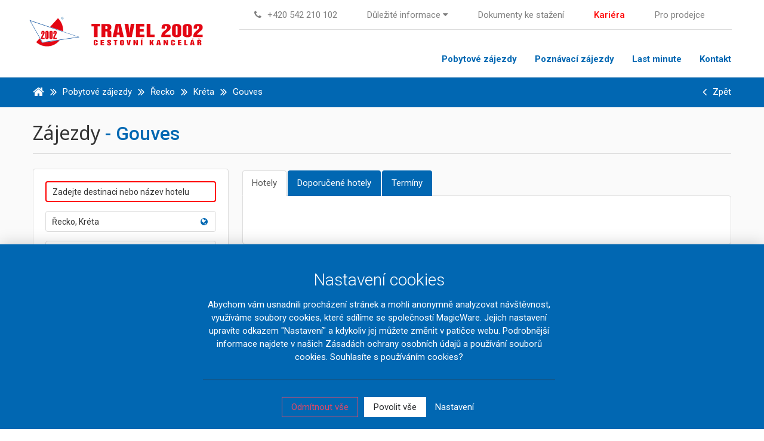

--- FILE ---
content_type: text/html; charset=utf-8
request_url: https://www.travel2002.cz/pobytove-zajezdy/recko/kreta/gouves
body_size: 49035
content:
<!DOCTYPE html>
<!----> 	

<html lang="cs">
  							


<head>
    <meta http-equiv="X-UA-Compatible" content="IE=Edge" />

    
<title> 

        
        	 
			Gouves -  
			Kréta -  
        	Řecko - 
        
      Pobytové zájezdy -
     Travel 2002, spol. s r. o.</title>
<meta http-equiv="Content-Type" content="text/html; charset=utf-8" />
<meta name="robots" content="index,follow" />

<meta name="keywords" content="








  
  	    
        Vyhledané zájezdy, Výsledek vyhledávání,Kréta,Řecko,Gouves Bay Resort,Gouves Bay Resort,Pobytov&#233;
    
  









































" />
<meta name="description" content="








  
  	    
        Nalezené zájezdy z Řecko - Kréta.
      	Vyberte si jeden z 3207 termínů a vyražte na skvělou dovolenou.
    
  	
  













































" />

<meta name="author" content="MagicWare s.r.o., www.magicware.cz" />

<style>
    .tab-gallery {
      display: block;
      position: relative;
      margin: 0 -5px;
    }

    .tab-gallery__item {
      position: relative;
      display: block;
      float: left;
      max-width: 33%;
      padding: 5px;
    }

    .tab-gallery__img {
      width: 100%;
      height: auto;
    }
  </style>

<link rel="stylesheet" type="text/css" href="/Public/jmenoProjektu-2016/magicBox2016/sass/main.css?TimeStamp=20250512130329" />

<link rel="stylesheet" type="text/css" href="/FileHandler.ashx?FileID=3334&amp;Hash=5ldbRzuKJYNP_xlVeRcjMqEGWv8&amp;ReplaceRel=True&amp;TimeStamp=20171208143610" />    
    
<script type="text/javascript" src="//ajax.googleapis.com/ajax/libs/jquery/2.2.4/jquery.min.js"></script>
<script type="text/javascript" src="/scripts/CartSupport.js?ts=133922300640000000.1"></script>
<script type="text/javascript" src="/scripts/ObjectCreatePolyfill.js?ts=133922300640000000.1"></script>
<script type="text/javascript" src="/scripts/js.cookie.js?ts=133922300640000000.1"></script>
<script type="text/javascript" src="/scripts/SearchForm.js?ts=133922300640000000.1"></script>
<script type="text/javascript" src="/scripts/AjaxPanel.js?ts=133922300640000000.1"></script>    
    

    



<script>
   if (!window.jQuery) {      
      document.write('<script src="/Public/jmenoProjektu-2016/magicBox2016/vendor/jquery/2.2.4/jquery-2.2.4.min.js"><\/script>'); 
   }
</script>




















	<meta name="viewport" content="width=device-width, initial-scale=1.0">





<meta name="google" content="translate">
<meta name="format-detection" content="telephone=no">










 <link rel="icon"  type="image/png"  href="/Public/jmenoProjektu-2016/magicBox2016/ico/favicon-64.png">










<link href="https://fonts.googleapis.com/css?family=Muli:300,400,600,700,800&amp;subset=latin-ext" rel="stylesheet">

<link href="https://fonts.googleapis.com/css?family=Roboto:300,400,500,700,900&amp;subset=latin-ext" rel="stylesheet">










<link href="https://fonts.googleapis.com/css?family=Noto+Sans:400,700&amp;subset=latin-ext" rel="stylesheet">

<link href="https://fonts.googleapis.com/css?family=Quicksand:300,400,500,700&amp;subset=latin-ext" rel="stylesheet">









<script>document.createElement( "picture" );</script>																										
<script src="/Public/jmenoProjektu-2016/magicBox2016/vendor/picture-fill/picturefill.min.js" type="text/javascript"></script> 		





















<link rel="stylesheet" type="text/css" href="//cdnjs.cloudflare.com/ajax/libs/cookieconsent2/3.0.3/cookieconsent.min.css" />
<script src="//cdnjs.cloudflare.com/ajax/libs/cookieconsent2/3.0.3/cookieconsent.min.js"></script>
<!-- <script>
window.addEventListener("load", function(){
window.cookieconsent.initialise({
  "palette": {
    "popup": {
      "background": "#0b6da2"
    },
    "button": {
      "background": "#fcc017",
      "text": "#023d4d"
    }
  },  
  "position": "bottom-left",
  "content": {
    "message": "Tato webová stránka používá cookies, abychom vám poskytli co nejlepší uživatelský zážitek. Používáním tohoto webu s tím souhlasíte.",
    "dismiss": "V pořádku",
    "link": "Více",
    "href": "https://www.travel2002.cz/obchodni-podminky"
  }
})});
</script> -->





							
<script type="text/javascript" src="/FileHandler.ashx?FileID=3047&amp;Hash=nk_kDcFqbQL2LUFnHSiNiHwi4gg&amp;ReplaceRel=True&amp;TimeStamp=20171208143606"></script>
<script type="text/javascript" src="/FileHandler.ashx?FileID=2726&amp;Hash=drzYHmq4syuDf2JxxbVXBjkVV20&amp;ReplaceRel=True&amp;TimeStamp=20171208143600"></script>
<script type="text/javascript" src="/FileHandler.ashx?FileID=2827&amp;Hash=L50r7HD61-E4UDqCguEqCcTAFsQ&amp;ReplaceRel=True&amp;TimeStamp=20220519105418"></script>
<script type="text/javascript" src="/FileHandler.ashx?FileID=3044&amp;Hash=22ie6fBgq1wyq_QER--XWf64ZYs&amp;ReplaceRel=True&amp;TimeStamp=20171208143606"></script>
<script type="text/javascript" src="/FileHandler.ashx?FileID=2962&amp;Hash=AVRxkdqkqEieXc7Td5KuPbuwXgo&amp;ReplaceRel=True&amp;TimeStamp=20171208143604"></script>
</head>
<body id="HtmlBody">
    


  <noscript>
      <div class="alert alert-danger alert-dismissable">
          <button type="button" class="close" data-dismiss="alert"
                  aria-hidden="true">
              &times;
          </button>
          Chcete-li používat všechny funkce webu, povolte si prosím ve Vašem prohlížeči Javascript. 
      </div>
  </noscript>
  <!--[if lt IE 10]>
	<div class="alert alert-danger alert-dismissable">
          <button type="button" class="close" data-dismiss="alert"
                  aria-hidden="true">
              &times;
          </button>
		  Používáte neaktuální verzi prohlížeče. Pro co nejlepší zážitek na tomto webu doporučujeme aktualizovat na modernější prohlížeč.
		  Aktuální verze prohlížečů naleznete na této stránce <a href="http://www.whatbrowser.org/intl/cs/" target="_blank">Chci lepší prohlížeč</a>.          
      </div> 
  <![endif]-->

    
    
    
    <form name="MainForm" method="post" action="/pobytove-zajezdy/recko/kreta/gouves" id="MainForm">
<div class="aspNetHidden">
<input type="hidden" name="__EVENTTARGET" id="__EVENTTARGET" value="" />
<input type="hidden" name="__EVENTARGUMENT" id="__EVENTARGUMENT" value="" />
<input type="hidden" name="__VIEWSTATE" id="__VIEWSTATE" value="nWL9zm4pjkYtOnvSn00pED/1EywgfB8rJPygSTOnI/pop3aR5qX7NuXXLdTPNt0OGYKCLQm17zk70aqtzwcFJFu+XwHnP7t29wJAiC46uBOTrOH10/xdGbnlHPzdsFdSSPA2R9L4FUE0lioUdDVqS/7ZITgK9Y98Qdj2vWspJyNcJIRHHw13dhwQ7M68FQQJCG3EqPh5kFdwfySkZpl7vVRQcyJVt47odo5F1DdtfWred4blwuWdJduP28yR8LexDCCnFCiL/HnflMCl2ig2g9B0Su0CaWZTxdLQKJHYiw5MIBz90IkXc7qXhphtzlpEULvr7ueIKdd4ggzQ0lHu2vzY9kYcvIIrdbaOG84NJnFGTfqFDCVncV5oGLej2xo4PUiHcETGt2wZdxo53lMOUV5sTDGQZHPwG2CMJF0YWVbfE7tpFhPt4NPZ5Vo9yYTYN/DI/iYHiGYppYZM20aXo0wYwXOmx3dxUg2HI5wW+j/GJrEGskyQnI9VtD175KY+G9fSaGsk9JC1g6BH4emPijohd4PFC+YUNOvtYuwjxDdFZVpnFKicIdM9lpi1ATDaZrpZJruFUhYnfnVZ6Fl/G7Y7BzaUL8M0OnnujMWtyRJuDOmyB8OJpx6MqJ34WBf/uZB5XvftnvmAWw8o8i9cEWAU61SIHhS7Y3GbayClQ7rTMGj9TKpyKmokgHco9yiBw0xFdPKdrlJBnwYV0bAnamGNueQIps+YKzg+TCLEZEcYilR4+vQrIagOjeSQYas9cuOR98V6Q4XMGZ8es3Ig/7b91y43GodFN8F/YV/dQ0dl9gzTmlQb9f854QnnoX/Ons/pw/yYlf6F1mc26ub33SArjlaiDArjkewcwx9c/bdn9/nq3/jUTGMxlk4YmeBGY2n8m2fRU9k7582TXiuocULoXu2tjEm5cCQFrS+K1V0knkdpv+lHnICLUaQPOWtf5ViRk/Ddbne/hXKS7b/1nWPYHUHvz0Qm1lcS9QeHQ8CO34/eVtGL3dNl7zmkvxPRIg9rPESi5kVJ9ZqOR+m8/rSpUUzQ6ZVocm/gHhjRxkwVuyKhzLC1TRTOFd3YUUCVLG4oQkw+c6T9tmlqwmseKUXkoMRDVomq2LDLxMSeVd1M8Fd0xXAz4yZjasp7sjfyjCi9V1fmYH/icNLSmUL3bhs86dNADUmmhk/EAKmUAghxuvgCAQpJkgNZDi21yIti6t0BMdpaGN8DNfau8N19Ft/twHaXfLvywys1gyxnVFkxaO+GGVd7+65Al0YSWR+QH9N0zkBCdDXyGehrUIn+8quCbpyBOX28DKW6lbqT4pchqwMOMTj1Fw/OLgJsxVatIkdsHxpL/NoapDcpR/Ld/g==" />
</div>

<script type="text/javascript">
//<![CDATA[
var theForm = document.forms['MainForm'];
if (!theForm) {
    theForm = document.MainForm;
}
function __doPostBack(eventTarget, eventArgument) {
    if (!theForm.onsubmit || (theForm.onsubmit() != false)) {
        theForm.__EVENTTARGET.value = eventTarget;
        theForm.__EVENTARGUMENT.value = eventArgument;
        theForm.submit();
    }
}
//]]>
</script>


<script src="/WebResource.axd?d=pynGkmcFUV13He1Qd6_TZJ2pqbZiZ_I1zXdfeYDeQ7WmmguMeWywI-GaRUTCmJ9jLUBlZVdev4YqwXSZzM--vw2&amp;t=638901608248157332" type="text/javascript"></script>


<script type="text/javascript">
//<![CDATA[
$(function(){
var form = new MagicWare.SearchForm.Form('#ctl17','&LangID=2', '&LangID=2');
form.AddAjaxPanelTarget('ss-tours-ajaxpanel');
form.AddAjaxPanelTarget('ss-hotels');
form.RegisterControl(new MagicWare.SearchForm.InputControl(false), '.search-form-control-ctrl0', 'StartDateFrom');
form.RegisterControl(new MagicWare.SearchForm.InputControl(false), '.search-form-control-ctrl1', 'EndDateTo');
form.RegisterControl(new MagicWare.SearchForm.InputControl(false), '.search-form-control-ctrl2', 'Prsn');
form.RegisterControl(new MagicWare.SearchForm.InputControl(false), '.search-form-control-ctrl3', 'ChildrenAges');
form.RegisterControl(new MagicWare.SearchForm.InputControl(false), '.search-form-control-ctrl4', 'AdultsCount');
form.RegisterControl(new MagicWare.SearchForm.InputControl(false), '.search-form-control-ctrl5', 'ChildAge1');
form.RegisterControl(new MagicWare.SearchForm.InputControl(false), '.search-form-control-ctrl6', 'ChildAge2');
form.RegisterControl(new MagicWare.SearchForm.InputControl(false), '.search-form-control-ctrl7', 'ChildAge3');
form.RegisterControl(new MagicWare.SearchForm.InputControl(false), '.search-form-control-ctrl8', 'debugPager');
form.RegisterControl(new MagicWare.SearchForm.SelectControl('-', false, null), '.search-form-control-ctrl9', 'Sort');
form.RegisterControl(new MagicWare.SearchForm.SelectControl('-', false, null), '.search-form-control-ctrl10', 'Extract');
form.RegisterControl(new MagicWare.SearchForm.InputControl(false), '.search-form-control-ctrl11', 'PageSize');
form.RegisterControl(new MagicWare.SearchForm.InputControl(false), '.search-form-control-ctrl12', 'Fulltext');
form.RegisterControl(new MagicWare.SearchForm.CascadingSelectControl('-', false, {FieldTypes: 'ProductID',DataType: 'Set',Converter: 'Destination'}, [{Mode: 'CheckBoxList',LvlOffset: 2,EmptyItemText: '',LabelPosition: 'Left',ParentLegend: 'Parent'},{Mode: 'CheckBoxList',LvlOffset: 1,EmptyItemText: '',LabelPosition: 'Left',ParentLegend: 'None'}], [
{Value:'1',Name:'Svět',Items:[
  {Value:'311',Name:'Afrika',Items:[
    {Value:'333',Name:'Jihoafrická republika'},
    {Value:'312',Name:'Maroko'},
    {Value:'341',Name:'Tunisko'}]
  },
  {Value:'256',Name:'Asie',Items:[
    {Value:'272',Name:'Arménie'},
    {Value:'329',Name:'Indonésie'},
    {Value:'261',Name:'Izrael'},
    {Value:'277',Name:'Kambodža'},
    {Value:'275',Name:'Kazachstán'},
    {Value:'273',Name:'Kyrgyzstán'},
    {Value:'276',Name:'Laos'},
    {Value:'315',Name:'Maledivy'},
    {Value:'279',Name:'Myanmar'},
    {Value:'267',Name:'Rusko'},
    {Value:'274',Name:'Uzbekistán'},
    {Value:'278',Name:'Vietnam'}]
  },
  {Value:'57',Name:'Evropa',Items:[
    {Value:'258',Name:'Albánie'},
    {Value:'239',Name:'Belgie'},
    {Value:'240',Name:'Benelux'},
    {Value:'262',Name:'Bosna a Hercegovina'},
    {Value:'114',Name:'Bulharsko',Items:[
      {Value:'196',Name:'Černomorec'},
      {Value:'140',Name:'Lozenec'},
      {Value:'147',Name:'Obzor',Items:[
        {Value:'195',Name:'Bjala'},
        {Value:'186',Name:'Obzor'}]
      },
      {Value:'141',Name:'Primorsko',Items:[
        {Value:'194',Name:'Arapya'},
        {Value:'183',Name:'Kiten'},
        {Value:'193',Name:'Lozenec'},
        {Value:'184',Name:'Primorsko'}]
      },
      {Value:'144',Name:'Slunečné pobřeží',Items:[
        {Value:'188',Name:'Aheloy'},
        {Value:'185',Name:'Elenite'},
        {Value:'190',Name:'Nesebr'},
        {Value:'192',Name:'Pomorie'},
        {Value:'189',Name:'Ravda'},
        {Value:'187',Name:'Slunečné pobřeží'},
        {Value:'191',Name:'Svatý Vlas'}]
      },
      {Value:'143',Name:'Sozopol'}]
    },
    {Value:'257',Name:'Černá Hora'},
    {Value:'245',Name:'Česká republika'},
    {Value:'266',Name:'Dánsko'},
    {Value:'270',Name:'Estonsko'},
    {Value:'299',Name:'Finsko'},
    {Value:'247',Name:'Francie'},
    {Value:'271',Name:'Gruzie'},
    {Value:'197',Name:'Holandsko',Items:[
      {Value:'198',Name:'amsterdam'}]
    },
    {Value:'235',Name:'Chorvatsko',Items:[
      {Value:'238',Name:'Istrie',Items:[
        {Value:'237',Name:'Poreč'},
        {Value:'236',Name:'Rabac'}]
      }]
    },
    {Value:'259',Name:'Irsko'},
    {Value:'265',Name:'Island'},
    {Value:'228',Name:'Itálie',Items:[
      {Value:'229',Name:'Kalábrie',Items:[
        {Value:'230',Name:'Capo Vaticano'},
        {Value:'316',Name:'Parghelia'},
        {Value:'231',Name:'Sellia Marina'}]
      }]
    },
    {Value:'307',Name:'Lichtenštejnsko'},
    {Value:'268',Name:'Litva'},
    {Value:'269',Name:'Lotyšsko'},
    {Value:'250',Name:'Lucembursko'},
    {Value:'253',Name:'Maďarsko'},
    {Value:'308',Name:'Makedonie'},
    {Value:'263',Name:'Malta'},
    {Value:'246',Name:'Německo'},
    {Value:'264',Name:'Norsko'},
    {Value:'306',Name:'Pobaltí'},
    {Value:'252',Name:'Polsko'},
    {Value:'248',Name:'Portugalsko'},
    {Value:'241',Name:'Rakousko'},
    {Value:'244',Name:'Rumunsko'},
    {Value:'110',Name:'Řecko',IsSelected:true,Items:[
      {Value:'334',Name:'Kalymnos',Items:[
        {Value:'337',Name:'Kantouni'},
        {Value:'336',Name:'Massouri'},
        {Value:'346',Name:'Myrties'},
        {Value:'345',Name:'Panormos'}]
      },
      {Value:'173',Name:'Korfu',Items:[
        {Value:'174',Name:'Agios Georgios'},
        {Value:'294',Name:'Agios Gordios'},
        {Value:'200',Name:'Agios Ioannis'},
        {Value:'295',Name:'Agios Ioannis Peristeron'},
        {Value:'175',Name:'Agios Stefanos'},
        {Value:'177',Name:'Acharavi'},
        {Value:'332',Name:'Almyros'},
        {Value:'296',Name:'Anemomylos'},
        {Value:'176',Name:'Arillas'},
        {Value:'179',Name:'Barbati'},
        {Value:'293',Name:'Benitses'},
        {Value:'199',Name:'Dassia'},
        {Value:'331',Name:'Glyfada'},
        {Value:'330',Name:'Gouvia'},
        {Value:'320',Name:'Ipsos'},
        {Value:'324',Name:'Kassiopi'},
        {Value:'180',Name:'Nissaki'},
        {Value:'181',Name:'Roda'},
        {Value:'178',Name:'Sidari'}]
      },
      {Value:'154',Name:'Kos',Items:[
        {Value:'301',Name:'Agios Fokas'},
        {Value:'155',Name:'Kardamena'},
        {Value:'156',Name:'Kefalos'},
        {Value:'290',Name:'Kos-město'},
        {Value:'157',Name:'Lambi'},
        {Value:'158',Name:'Marmari'},
        {Value:'159',Name:'Mastichari'},
        {Value:'291',Name:'Psalidi'},
        {Value:'292',Name:'Tigaki'}]
      },
      {Value:'117',Name:'Kréta',IsSelected:true,Items:[
        {Value:'213',Name:'Adelianos Kampos'},
        {Value:'313',Name:'Agia Fotia'},
        {Value:'284',Name:'Agia Marina'},
        {Value:'323',Name:'Agia Pelagia'},
        {Value:'120',Name:'Agios Nikolaos'},
        {Value:'310',Name:'Almyrida'},
        {Value:'318',Name:'Amoudara'},
        {Value:'125',Name:'Analipsi'},
        {Value:'139',Name:'Anissaras'},
        {Value:'127',Name:'Bali'},
        {Value:'126',Name:'Elounda'},
        {Value:'317',Name:'Episkopi, Rethymno'},
        {Value:'212',Name:'Ferma'},
        {Value:'305',Name:'Galini'},
        {Value:'210',Name:'Georgioupolis'},
        {Value:'121',Name:'Gouves',IsSelected:true},
        {Value:'122',Name:'Hersonissos'},
        {Value:'138',Name:'Ierapetra'},
        {Value:'328',Name:'Jihovýchodní kréta'},
        {Value:'182',Name:'Kavros'},
        {Value:'134',Name:'Kokkini Hani'},
        {Value:'205',Name:'Koutsounari'},
        {Value:'118',Name:'Koutsouras'},
        {Value:'119',Name:'Makrigialos'},
        {Value:'123',Name:'Malia'},
        {Value:'347',Name:'Mavros Kolimpos, Achlia'},
        {Value:'322',Name:'Mirtos'},
        {Value:'208',Name:'Missiria, Rethymno'},
        {Value:'209',Name:'Panormo'},
        {Value:'206',Name:'Pigianos Kampos, Rethymno'},
        {Value:'303',Name:'Plakias'},
        {Value:'319',Name:'Plakias, Damnoni'},
        {Value:'207',Name:'Platanes'},
        {Value:'321',Name:'Platanias'},
        {Value:'211',Name:'Rethymno'},
        {Value:'344',Name:'Scaleta, Rethymno'},
        {Value:'326',Name:'Sissi'},
        {Value:'124',Name:'Stalida'},
        {Value:'340',Name:'Stalis'},
        {Value:'285',Name:'Stavromenos, Rethymno'}]
      },
      {Value:'218',Name:'Lefkada',Items:[
        {Value:'219',Name:'Agios Nikitas'},
        {Value:'339',Name:'Kathisma Beach'},
        {Value:'221',Name:'Lygia'},
        {Value:'220',Name:'Nidri'},
        {Value:'338',Name:'Vasiliki'}]
      },
      {Value:'160',Name:'Rhodos',Items:[
        {Value:'204',Name:'Afandou'},
        {Value:'163',Name:'Faliraki'},
        {Value:'166',Name:'Fanes'},
        {Value:'298',Name:'Gennadi'},
        {Value:'325',Name:'Haraki'},
        {Value:'169',Name:'Ialyssos'},
        {Value:'168',Name:'Ixia'},
        {Value:'202',Name:'Kalithea'},
        {Value:'172',Name:'Kiotari'},
        {Value:'162',Name:'Kolymbia'},
        {Value:'201',Name:'Kremasti'},
        {Value:'302',Name:'Ladiko'},
        {Value:'161',Name:'Lardos'},
        {Value:'289',Name:'Lindos'},
        {Value:'165',Name:'Pefkos'},
        {Value:'167',Name:'Reni Koskinou'},
        {Value:'171',Name:'Rhodos město'},
        {Value:'164',Name:'Stegna'},
        {Value:'203',Name:'Theologos'}]
      },
      {Value:'342',Name:'Samos',Items:[
        {Value:'343',Name:'Kokkari'}]
      },
      {Value:'222',Name:'Thassos',Items:[
        {Value:'300',Name:'Astris'},
        {Value:'224',Name:'Kinira'},
        {Value:'225',Name:'Limenaria'},
        {Value:'227',Name:'Pefkari'},
        {Value:'223',Name:'Potos'},
        {Value:'226',Name:'Skala Potamias'}]
      },
      {Value:'128',Name:'Zakynthos',Items:[
        {Value:'214',Name:'Agios Sostis'},
        {Value:'215',Name:'Alikanas'},
        {Value:'130',Name:'Alykes'},
        {Value:'129',Name:'Argassi'},
        {Value:'131',Name:'Kalamaki'},
        {Value:'135',Name:'Kypseli'},
        {Value:'133',Name:'Laganas'},
        {Value:'348',Name:'Tragaki'},
        {Value:'132',Name:'Tsilivi'},
        {Value:'136',Name:'Vassilikos'},
        {Value:'327',Name:'Zakynthos a Kefalonie'}]
      }]
    },
    {Value:'309',Name:'San Marino'},
    {Value:'251',Name:'Slovensko'},
    {Value:'249',Name:'Slovinsko'},
    {Value:'255',Name:'Srbsko'},
    {Value:'232',Name:'Španělsko',Items:[
      {Value:'233',Name:'Mallorca',Items:[
        {Value:'234',Name:'Paguera'}]
      }]
    },
    {Value:'243',Name:'Švýcarsko'},
    {Value:'108',Name:'Turecko',Items:[
      {Value:'148',Name:'Alanya'},
      {Value:'152',Name:'Belek'},
      {Value:'153',Name:'Kemer'},
      {Value:'149',Name:'Konakli'},
      {Value:'151',Name:'Manavgat'},
      {Value:'150',Name:'Side'}]
    },
    {Value:'254',Name:'Ukrajina'},
    {Value:'260',Name:'Velká Británie'}]
  },
  {Value:'280',Name:'Jižní Amerika',Items:[
    {Value:'304',Name:'Argentina'},
    {Value:'282',Name:'Brazílie'},
    {Value:'297',Name:'Mexiko'},
    {Value:'281',Name:'Peru'}]
  }]
}]
, null), '.search-form-control-ctrl13', 'DestinationID');
form.RegisterControl(new MagicWare.SearchForm.SelectControl('-', false, {FieldTypes: 'Product.CategoryID',DataType: 'Set',Converter: null,NoFilterParameters: false}), '.search-form-control-ctrl14', 'ProductCategoryID');
form.RegisterControl(new MagicWare.SearchForm.SelectControl(',', false, null), '.search-form-control-ctrl15', 'Nights');
form.RegisterControl(new MagicWare.SearchForm.InputControl(false), '.search-form-control-ctrl16', 'Persons');
form.RegisterControl(new MagicWare.SearchForm.InputControl(false), '.search-form-control-ctrl17', 'AdultsCount');
form.RegisterControl(new MagicWare.SearchForm.InputControl(false), '.search-form-control-ctrl18', 'ChildrenCount');
form.RegisterControl(new MagicWare.SearchForm.InputControl(false), '.search-form-control-ctrl19', 'ChildAge1');
form.RegisterControl(new MagicWare.SearchForm.InputControl(false), '.search-form-control-ctrl20', 'ChildAge2');
form.RegisterControl(new MagicWare.SearchForm.InputControl(false), '.search-form-control-ctrl21', 'ChildAge3');
form.RegisterControl(new MagicWare.SearchForm.SelectControl('-', false, {FieldTypes: 'DietType.BaseDietTypeID',DataType: 'Set',Converter: null,NoFilterParameters: false}), '.search-form-control-ctrl22', 'DietTypeID');
form.RegisterControl(new MagicWare.SearchForm.CheckInputsControl('-', false, null), '.search-form-control-ctrl23', 'FacilityCategoryID');
form.RegisterControl(new MagicWare.SearchForm.CheckInputsControl(',', false, null), '.search-form-control-ctrl24', 'FacilityCategoryID');
form.RegisterControl(new MagicWare.SearchForm.CheckInputsControl('-', false, {FieldTypes: 'ProductID',DataType: 'Set',Converter: 'EquipmentBeach',NoFilterParameters: false}), '.search-form-control-ctrl25', 'EquipmentBeachID');
form.RegisterControl(new MagicWare.SearchForm.CheckInputsControl('-', false, {FieldTypes: 'Transport.TransportTypeID',DataType: 'Set',Converter: null,NoFilterParameters: false}), '.search-form-control-ctrl26', 'TransportTypeID');
form.RegisterControl(new MagicWare.SearchForm.CheckInputsControl('-', false, {FieldTypes: 'Transport.DepartureStationID',DataType: 'Set',Converter: null,NoFilterParameters: false}), '.search-form-control-ctrl27', 'DepartureStationID');
form.RegisterControl(new MagicWare.SearchForm.InputControl(false), '.search-form-control-ctrl28', 'MinPrice');
form.RegisterControl(new MagicWare.SearchForm.InputControl(false), '.search-form-control-ctrl29', 'MaxPrice');
form.RegisterControl(new MagicWare.SearchForm.CheckInputsControl('-', false, null), '.search-form-control-ctrl30', 'PriceFlagID');
form.Inicialize();
form.CreateSimpleLiveForm('ProductVariantMemorySource', false, false);
});
//]]>
</script>

                        <script type="text/javascript">
                            <!--
                            function stopEvent(event) {
                                if(navigator.appName != 'Microsoft Internet Explorer') {
                                    event.stopPropagation();
                                    event.preventDefault();
                                } else {
                                    event.cancelBubble = true;
                                    event.returnValue = false;
                                }
                            };

                            function getTextBoxCursorIndex(tb) {
                                if (typeof tb.selectionStart == 'number') {
                                    return tb.selectionStart;
                                } else if (document.selection && el.createTextRange) {
                                    sel = document.selection;
                                    if (sel) {
                                        r2 = sel.createRange();
                                        rng = tb.createTextRange();
                                        rng.setEndPoint('EndToStart', r2);
                                        return rng.text.length;
                                    }
                                }

                                return -1;
                            }

	                        function MagicWareNumericTextBox_KeyPress(allowNegativeNumber, allowDecimalPoint, event) {
                                var tb = event.srcElement ? event.srcElement : event.target;
                                var code = (event.keyCode != 0) ? event.keyCode : event.which;
                                var ok;

                                if(code == 13)
                                    MagicWareNumericTextBox_OnFocusOut(event);
                                
                                try {
                                    ok = (code == 13 || code == 46 || code == 32 || code == 8 || code == 37 || code == 39 || code == 16 || code == 36 || code == 35 || code == 9 || (code >= 48 && code <= 57) || (allowDecimalPoint && (code == 44 || code == 46)));

                                    // Jsou povoleny záporné hodnoty.
                                    if(allowNegativeNumber) {
                                        var indexOfNegativeSign = tb.value.indexOf('-');

                                        // Uživatel se snaží zapsat '-' a textbox ho ještě neobsahuje.
                                        if(!ok && code == 45 && indexOfNegativeSign == -1) {
                                            var index = getTextBoxCursorIndex(tb);
                                            if(index == 0) {
                                                ok = true;
                                            } else if(index == -1) {
                                                ok = tb.value.length == 0;
                                            }
                                        }

                                        // Uživatel zadal číslici, ale potřebujeme zkontrolovat index, na který ji chce vložit pro případ, kdy textbox již obsahuje '-'.
                                        if(ok && indexOfNegativeSign != -1) {
                                            var index = getTextBoxCursorIndex(tb);
                                            if(index != -1 && index <= indexOfNegativeSign) {
                                                ok = false;
                                            }
                                        }
                                    }

                                    // Copy/Cut/Paste.
                                    if ((code == 97 || code == 99 || code == 118) && event.ctrlKey) {
                                        ok = true;
                                    }
                                } catch (ex) {
                                    ok = true;
                                }

                                if (typeof(MagicWareNumericTextBox_KeyPress_User) == 'function')
							    {                                
                                    MagicWareNumericTextBox_KeyPress_User(this, event);
                                }
                                
                                if(!ok) {
                                    stopEvent(event);
                                }
	                        }

                            function MagicWareNumericTextBox_Paste(allowNegativeNumber, allowDecimalPoint)
                            {
                               var clipboardData = window.clipboardData.getData('Text').replace(/ /g,'');

                               if (!allowNegativeNumber)
                                   clipboardData = clipboardData.replace('-', '')
    
                               if (allowDecimalPoint && clipboardData.indexOf('.') == -1 
                                   && Number(clipboardData.replace(',', '.')
                                   && event.srcElement.value.indexOf(',') == -1) 
                                   || isInt(clipboardData))
                               {
                                 return (true);
                               }
                                      
                               return (false);
                            }

							function MagicWareNumericTextBox_OnFocusOut(event)
							{
							    if (typeof(mwReformatNumber) == 'function')
							    {
                                    var el = event.srcElement ? event.srcElement : event.target;
							        el.value = mwReformatNumber(event.srcElement.value);
									if (el.onchange != null)
										el.onchange();
							    }
							}

                            function isInt(val) 
                            {
                                return ((val % 1) == 0);
                            }
                            -->
                        </script>
					    
<script src="/ScriptResource.axd?d=nv7asgRUU0tRmHNR2D6t1PqtF-ivF0s-5wf4K01X_MCm2GG1HrBYIueAnxMLgHURxzvi75KwR_zgOGv_y9ULk490kw4d_8XLyLtmuM_S8_fxO60lLkQF0ndTuszn5SKsjIXlwp6_4_q8V7UhYjUgKg2&amp;t=ffffffff93d1c106" type="text/javascript"></script>
<script src="/ScriptResource.axd?d=x6wALODbMJK5e0eRC_p1Lc4dRbF84KkCP9SUrh2brKClqIIVzOi_JC3k8DR-FdKVNaIbQwP3r_hevCeXstRpPCaudnbylmYTaxDsjsH6aPJ5mtVb6Y8WhXSTqRsfOfIZ0&amp;t=397b6a7" type="text/javascript"></script>
<script src="/ScriptResource.axd?d=P5lTttoqSeZXoYRLQMIScFoLARUS82p6ojHXgMuLQ5w005hUYZAiWY8InwtOP6MlqAJZblhFFVHeEOiLNDP1skgGuWZ9QR5zS76sF3N5mzV53YumcGxC4b0KE3aTfRXY0&amp;t=397b6a7" type="text/javascript"></script>
<script src="/WebServices/CartService.asmx/js" type="text/javascript"></script>
<script type="text/javascript">
//<![CDATA[
function WebForm_OnSubmit() {
if (typeof(ValidatorOnSubmit) == "function" && ValidatorOnSubmit() == false) return false;
return true;
}
//]]>
</script>

<div class="aspNetHidden">

	<input type="hidden" name="__VIEWSTATEGENERATOR" id="__VIEWSTATEGENERATOR" value="CA0B0334" />
</div>
        <script type="text/javascript">
//<![CDATA[
Sys.WebForms.PageRequestManager._initialize('ctl11$ctl00', 'MainForm', [], [], [], 90, '');
//]]>
</script>

        













    
  	
    <header class="ss-header" data-class="header">
        
      	


<div class="ss-header-top ss-header-container">
    



<div class="navbar-header ss-logo">
    <a class="ss-logo-small navbar-brand" href="https://www.travel2002.cz">
      
      	<svg  xmlns="http://www.w3.org/2000/svg" xmlns:xlink="http://www.w3.org/1999/xlink" version="1.1" id="Layer_1" x="0px" y="0px" viewBox="0 0 326.63 68.22"  xml:space="preserve">
<style type="text/css">
	.st0{fill:#E30613;}
	.st1{fill:#005A9A;}
	.st2{fill:none;stroke:#FFFFFF;stroke-width:0.6293;stroke-miterlimit:10;}
	.st3{fill:#FFFFFF;}
	.st4{fill:#004899;}
</style>
<g>
	<g>
		<path class="st0" d="M129.39,46.71c-0.64-0.5-1.47-0.75-2.5-0.75h-0.21c-1.18,0-2.08,0.29-2.7,0.88c-0.5,0.47-0.75,1.04-0.75,1.71    v4.65c0,0.84,0.34,1.51,1.02,2c0.64,0.47,1.45,0.7,2.43,0.7h0.21c1.1,0,1.98-0.28,2.62-0.85c0.56-0.49,0.84-1.06,0.84-1.73v-1.4    h-2.79v1.52c0,0.25-0.06,0.44-0.19,0.56c-0.13,0.12-0.31,0.18-0.54,0.18c-0.25,0-0.44-0.04-0.57-0.13    c-0.18-0.12-0.27-0.33-0.27-0.61v-5.08c0-0.2,0.07-0.36,0.22-0.48c0.14-0.12,0.31-0.18,0.5-0.18c0.26,0,0.47,0.05,0.62,0.15    c0.16,0.1,0.23,0.27,0.23,0.51v1.28h2.79v-1.08C130.35,47.82,130.03,47.21,129.39,46.71"/>
	</g>
	<polygon class="st0" points="138.24,51.74 141.19,51.74 141.19,49.89 138.24,49.89 138.24,47.98 141.63,47.98 141.63,46.11    135.48,46.11 135.48,55.72 141.75,55.72 141.75,53.87 138.24,53.87  "/>
	<g>
		<path class="st0" d="M151.73,50.26c-0.89-0.53-1.42-0.86-1.58-0.99c-0.16-0.13-0.29-0.24-0.37-0.33c-0.18-0.2-0.27-0.38-0.27-0.55    c0-0.19,0.07-0.36,0.22-0.5c0.14-0.14,0.38-0.21,0.71-0.21c0.33,0,0.56,0.09,0.69,0.27c0.13,0.18,0.19,0.44,0.19,0.79v0.51h2.58    v-0.86c0-0.86-0.34-1.49-1.02-1.9c-0.59-0.35-1.42-0.53-2.48-0.53c-0.66,0-1.22,0.08-1.67,0.22c-0.46,0.15-0.82,0.35-1.09,0.61    c-0.27,0.26-0.46,0.53-0.56,0.83c-0.1,0.29-0.16,0.58-0.16,0.85v0.34c0,0.53,0.21,1.02,0.64,1.46c0.24,0.25,0.6,0.52,1.08,0.8    l1.41,0.85c0.45,0.26,0.78,0.53,0.99,0.79c0.18,0.23,0.27,0.47,0.27,0.71c0,0.21-0.08,0.38-0.25,0.53    c-0.17,0.14-0.39,0.22-0.66,0.22h-0.14c-0.29,0-0.5-0.09-0.63-0.26c-0.13-0.18-0.2-0.38-0.2-0.62v-0.81h-2.7v1.12    c0,0.7,0.37,1.26,1.11,1.7c0.67,0.4,1.46,0.6,2.35,0.6h0.19c1.07,0,1.94-0.21,2.61-0.62c0.72-0.45,1.08-1.06,1.08-1.83    c0-0.72-0.25-1.36-0.75-1.93C153.01,51.12,152.47,50.7,151.73,50.26"/>
	</g>
	<polygon class="st0" points="158.69,47.98 160.48,47.98 160.48,55.72 163.21,55.72 163.21,47.98 165.01,47.98 165.01,46.13    158.69,46.13  "/>
	<g>
		<path class="st0" d="M174.03,53.31c0,0.22-0.06,0.42-0.18,0.6c-0.12,0.18-0.31,0.26-0.56,0.26h-0.15c-0.24,0-0.42-0.07-0.54-0.22    c-0.12-0.15-0.18-0.32-0.18-0.52v-5.04c0-0.24,0.07-0.42,0.22-0.53c0.15-0.12,0.34-0.17,0.57-0.17h0.09    c0.23,0,0.41,0.07,0.53,0.22c0.12,0.15,0.18,0.32,0.18,0.51V53.31z M175.79,46.67c-0.33-0.24-0.71-0.42-1.15-0.54    c-0.43-0.11-0.87-0.17-1.31-0.17h-0.18c-1.11,0-1.97,0.25-2.57,0.74c-0.6,0.49-0.91,1.16-0.91,1.99v4.48c0,0.37,0.07,0.7,0.21,1    c0.14,0.3,0.33,0.58,0.58,0.85c0.28,0.27,0.65,0.49,1.12,0.64c0.46,0.16,0.99,0.23,1.57,0.23h0.18c1.05,0,1.89-0.27,2.52-0.79    c0.63-0.53,0.95-1.17,0.95-1.93v-4.45C176.79,47.83,176.46,47.15,175.79,46.67"/>
	</g>
	<polygon class="st0" points="184.99,52.94 184.23,46.13 181.39,46.13 183.24,55.72 186.66,55.72 188.68,46.13 185.94,46.13  "/>
	<polygon class="st0" points="198.56,51.79 196.33,46.13 193.31,46.13 193.31,55.72 195.98,55.72 196.01,49.79 198.23,55.72    201.25,55.72 201.25,46.13 198.59,46.13  "/>
	<rect x="206.46" y="46.12" class="st0" width="2.74" height="9.6"/>
	<polygon class="st0" points="207.06,45.52 208.53,45.52 210.11,43.89 207.77,43.89  "/>
	<polygon class="st0" points="229.54,46.13 226.61,46.13 224.8,50.05 224.74,50.05 224.74,46.13 222.07,46.13 222.07,55.72    224.74,55.72 224.74,53.07 225.38,52.28 226.61,55.72 229.57,55.72 227.26,50.09  "/>
	<path class="st0" d="M237.14,52.32l0.69-4.71h0.06l0.62,4.71H237.14z M236.02,46.13l-2.22,9.59h2.8l0.24-1.72h1.96l0.22,1.72h2.91   l-2.26-9.59H236.02z"/>
	<polygon class="st0" points="251.82,51.79 249.59,46.13 246.58,46.13 246.58,55.72 249.24,55.72 249.27,49.79 251.49,55.72    254.51,55.72 254.51,46.13 251.85,46.13  "/>
	<g>
		<path class="st0" d="M265.8,46.71c-0.64-0.5-1.48-0.75-2.51-0.75h-0.21c-1.18,0-2.08,0.29-2.7,0.88c-0.5,0.47-0.75,1.04-0.75,1.71    v4.65c0,0.84,0.34,1.51,1.02,2c0.64,0.47,1.45,0.7,2.43,0.7h0.21c1.1,0,1.97-0.28,2.63-0.85c0.56-0.49,0.84-1.06,0.84-1.73v-1.4    h-2.79v1.52c0,0.25-0.07,0.44-0.19,0.56c-0.13,0.12-0.31,0.18-0.54,0.18c-0.25,0-0.44-0.04-0.57-0.13    c-0.18-0.12-0.27-0.33-0.27-0.61v-5.08c0-0.2,0.07-0.36,0.22-0.48c0.15-0.12,0.31-0.18,0.5-0.18c0.26,0,0.47,0.05,0.62,0.15    c0.15,0.1,0.23,0.27,0.23,0.51v1.28h2.79v-1.08C266.76,47.82,266.44,47.21,265.8,46.71"/>
	</g>
	<polygon class="st0" points="274.65,51.74 277.6,51.74 277.6,49.89 274.65,49.89 274.65,47.98 278.03,47.98 278.03,46.11    271.89,46.11 271.89,55.72 278.15,55.72 278.15,53.87 274.65,53.87  "/>
	<polygon class="st0" points="286.04,46.11 283.28,46.11 283.28,55.72 289.05,55.72 289.05,53.87 286.04,53.87  "/>
	<polygon class="st0" points="299.71,43.89 297.37,43.89 296.67,45.52 298.14,45.52  "/>
	<path class="st0" d="M296.63,52.32l0.69-4.71h0.06l0.62,4.71H296.63z M295.52,46.13l-2.22,9.59h2.8l0.24-1.72h1.96l0.22,1.72h2.91   l-2.26-9.59H295.52z"/>
	<g>
		<path class="st0" d="M310.47,49.07c0,0.22-0.06,0.43-0.19,0.61c-0.13,0.18-0.32,0.27-0.57,0.27h-0.87v-2.19h0.58    c0.7,0,1.05,0.28,1.05,0.84V49.07z M313.17,54.39v-2.23c0-0.39-0.14-0.71-0.43-0.95c-0.29-0.24-0.67-0.42-1.16-0.52    c0.67-0.18,1.13-0.46,1.37-0.84c0.19-0.3,0.29-0.74,0.29-1.34v-0.08c0-0.51-0.1-0.92-0.3-1.24c-0.14-0.22-0.37-0.42-0.68-0.61    c-0.32-0.19-0.68-0.31-1.1-0.36c-0.41-0.05-0.99-0.08-1.73-0.08h-3.34v9.59h2.76v-4.15h0.67c0.32,0,0.55,0.08,0.69,0.23    c0.14,0.16,0.21,0.36,0.21,0.62v2.04c0,0.33,0.03,0.6,0.09,0.83c0.06,0.22,0.13,0.37,0.21,0.43h2.75    c-0.12-0.11-0.2-0.26-0.23-0.45C313.18,55.08,313.17,54.79,313.17,54.39"/>
	</g>
	<polygon class="st0" points="311.85,43.89 310.35,43.89 309.61,44.81 308.94,43.89 307.39,43.89 308.47,45.52 310.59,45.52  "/>
	<polygon class="st0" points="119.25,17.97 119.25,22.43 123.56,22.43 123.56,41.16 130.21,41.16 130.21,22.43 134.56,22.43    134.56,17.97  "/>
	<g>
		<path class="st0" d="M147.72,25.06c0,0.54-0.16,1.03-0.47,1.46c-0.31,0.43-0.77,0.65-1.38,0.65h-2.1V21.9h1.41    c1.69,0,2.54,0.68,2.54,2.02V25.06z M154.26,37.94v-5.4c0-0.95-0.34-1.72-1.03-2.31c-0.69-0.59-1.63-1.01-2.81-1.26    c1.62-0.44,2.72-1.12,3.3-2.03c0.46-0.72,0.69-1.8,0.69-3.25v-0.2c0-1.24-0.24-2.23-0.73-2.99c-0.34-0.52-0.89-1.01-1.65-1.46    c-0.76-0.45-1.64-0.74-2.65-0.87c-1-0.13-2.4-0.19-4.19-0.19h-8.09v23.19h6.67V31.1h1.64c0.78,0,1.34,0.19,1.67,0.57    c0.34,0.38,0.51,0.88,0.51,1.5v4.95c0,0.79,0.07,1.46,0.22,2.01c0.15,0.54,0.31,0.89,0.51,1.05h6.63    c-0.29-0.27-0.48-0.63-0.56-1.09C154.3,39.62,154.26,38.91,154.26,37.94"/>
	</g>
	<path class="st0" d="M164.84,32.96l1.66-11.42h0.15l1.48,11.42H164.84z M170.98,17.97h-8.85l-5.37,23.19h6.78l0.58-4.14h4.75   l0.54,4.14h7.04L170.98,17.97z"/>
	<polygon class="st0" points="188.67,17.97 186.39,34.43 184.54,17.97 177.68,17.97 182.15,41.16 190.41,41.16 195.31,17.97  "/>
	<polygon class="st0" points="204.48,31.52 211.63,31.52 211.63,27.06 204.48,27.06 204.48,22.46 212.68,22.46 212.68,17.93    197.81,17.93 197.81,41.16 212.97,41.16 212.97,36.7 204.48,36.7  "/>
	<polygon class="st0" points="223.34,17.93 216.67,17.93 216.67,41.16 230.63,41.16 230.63,36.7 223.34,36.7  "/>
	<path class="st0" d="M251.46,33.8c1.28-1.16,3.08-2.65,5.4-4.47c0.7-0.7,1.23-1.4,1.59-2.12c0.46-0.93,0.69-1.96,0.69-3.11   c0-1.8-0.5-3.2-1.49-4.21c-1.26-1.28-3.36-1.92-6.31-1.92c-1.43,0-2.7,0.15-3.83,0.43c-1.12,0.29-2.01,0.76-2.65,1.39   c-0.64,0.64-1.12,1.5-1.43,2.59c-0.22,0.75-0.33,1.48-0.33,2.18v1.8h6.03V24.1c0-0.7,0.11-1.24,0.34-1.62   c0.23-0.39,0.73-0.58,1.5-0.58c0.68,0,1.15,0.21,1.41,0.64c0.19,0.31,0.29,0.83,0.29,1.56c0,0.77-0.23,1.56-0.69,2.35   c-0.46,0.79-1.09,1.48-1.88,2.06c-1.6,1.18-2.77,2.12-3.52,2.81c-1.28,1.18-2.24,2.36-2.87,3.54c-0.8,1.49-1.19,3.1-1.19,4.82v1.48   h16.39v-4.29h-9.79C249.33,36.06,250.1,35.03,251.46,33.8"/>
	<path class="st0" d="M271.24,36.23c0,0.5-0.15,0.86-0.46,1.06c-0.3,0.2-0.67,0.3-1.11,0.3c-0.46,0-0.82-0.1-1.09-0.3   c-0.27-0.21-0.4-0.6-0.4-1.18V23.21c0-0.43,0.1-0.74,0.29-0.94c0.2-0.21,0.59-0.32,1.2-0.36c0.46,0,0.84,0.11,1.13,0.32   c0.29,0.21,0.44,0.62,0.44,1.22V36.23z M274.87,40.49c0.85-0.46,1.53-1.08,2.05-1.84c0.52-0.76,0.78-1.69,0.78-2.77V23.76   c0-0.91-0.22-1.77-0.65-2.58c-0.43-0.81-1.1-1.48-1.99-2c-0.65-0.39-1.43-0.69-2.32-0.91c-0.89-0.22-1.91-0.34-3.05-0.34   c-2.15,0-3.94,0.42-5.37,1.25c-0.85,0.48-1.5,1.11-1.96,1.87c-0.46,0.76-0.69,1.62-0.69,2.57v12.55c0,1.68,0.83,3.02,2.5,4.03   c1.52,0.91,3.36,1.36,5.51,1.36c0.94,0,1.87-0.09,2.79-0.26C273.39,41.13,274.19,40.86,274.87,40.49"/>
	<path class="st0" d="M290.1,36.23c0,0.5-0.15,0.86-0.46,1.06c-0.3,0.2-0.67,0.3-1.11,0.3c-0.46,0-0.83-0.1-1.09-0.3   c-0.27-0.21-0.4-0.6-0.4-1.18V23.21c0-0.42,0.1-0.74,0.29-0.94c0.19-0.2,0.59-0.32,1.2-0.36c0.46,0,0.84,0.11,1.13,0.32   c0.29,0.21,0.44,0.62,0.44,1.22V36.23z M295.78,38.65c0.52-0.76,0.78-1.69,0.78-2.77V23.76c0-0.91-0.22-1.77-0.65-2.58   c-0.44-0.81-1.1-1.48-2-2c-0.65-0.39-1.43-0.69-2.32-0.91c-0.9-0.22-1.91-0.34-3.05-0.34c-2.15,0-3.94,0.42-5.37,1.25   c-0.85,0.48-1.5,1.11-1.96,1.87c-0.46,0.76-0.69,1.62-0.69,2.57v12.55c0,1.68,0.84,3.02,2.5,4.03c1.52,0.91,3.36,1.36,5.51,1.36   c0.94,0,1.87-0.09,2.79-0.26c0.92-0.17,1.72-0.44,2.39-0.81C294.57,40.03,295.26,39.42,295.78,38.65"/>
	<path class="st0" d="M308.03,33.8c1.28-1.16,3.08-2.65,5.4-4.47c0.7-0.7,1.23-1.4,1.59-2.12c0.46-0.93,0.69-1.96,0.69-3.11   c0-1.8-0.5-3.2-1.49-4.21c-1.26-1.28-3.36-1.92-6.31-1.92c-1.43,0-2.7,0.15-3.83,0.43c-1.12,0.29-2.01,0.76-2.65,1.39   c-0.64,0.64-1.12,1.5-1.43,2.59c-0.22,0.75-0.33,1.48-0.33,2.18v1.8h6.03V24.1c0-0.7,0.11-1.24,0.34-1.62   c0.23-0.39,0.73-0.58,1.5-0.58c0.68,0,1.15,0.21,1.41,0.64c0.19,0.31,0.29,0.83,0.29,1.56c0,0.77-0.23,1.56-0.69,2.35   c-0.46,0.79-1.09,1.48-1.88,2.06c-1.59,1.18-2.77,2.12-3.52,2.81c-1.28,1.18-2.23,2.36-2.86,3.54c-0.8,1.49-1.2,3.1-1.2,4.82v1.48   h16.39v-4.29h-9.79C305.91,36.06,306.68,35.03,308.03,33.8"/>
</g>
<g>
	<path class="st1" d="M67.82,7.91h-0.41V7.26h0.39c0.17,0,0.28,0.01,0.34,0.04c0.06,0.02,0.11,0.06,0.15,0.11   c0.03,0.05,0.05,0.11,0.05,0.17c0,0.1-0.04,0.17-0.11,0.23C68.16,7.87,68.02,7.91,67.82,7.91 M68.27,8.26   c-0.05-0.04-0.1-0.08-0.18-0.11c0.18-0.01,0.33-0.08,0.44-0.19c0.11-0.12,0.17-0.25,0.17-0.41c0-0.11-0.03-0.21-0.1-0.31   c-0.07-0.1-0.16-0.17-0.27-0.21C68.23,7,68.05,6.98,67.8,6.98h-0.72V9.1h0.34V8.2h0.2c0.12,0,0.21,0.02,0.27,0.07   c0.09,0.07,0.21,0.23,0.36,0.49l0.19,0.33h0.42l-0.26-0.41C68.46,8.49,68.36,8.35,68.27,8.26 M69.35,8.82   C69.2,9.08,69,9.29,68.74,9.43c-0.26,0.14-0.53,0.22-0.81,0.22c-0.28,0-0.55-0.07-0.81-0.22c-0.26-0.15-0.46-0.35-0.61-0.61   c-0.14-0.26-0.22-0.53-0.22-0.81c0-0.29,0.07-0.56,0.22-0.82c0.15-0.26,0.35-0.46,0.61-0.61c0.26-0.14,0.53-0.21,0.8-0.21   c0.27,0,0.54,0.07,0.8,0.21C69,6.72,69.2,6.92,69.34,7.19c0.15,0.26,0.22,0.54,0.22,0.82C69.56,8.29,69.49,8.56,69.35,8.82    M69.63,7.02c-0.17-0.32-0.42-0.56-0.73-0.73c-0.31-0.17-0.63-0.25-0.96-0.25c-0.33,0-0.65,0.08-0.96,0.25   c-0.31,0.17-0.56,0.41-0.73,0.73c-0.17,0.32-0.26,0.64-0.26,0.99c0,0.34,0.09,0.66,0.26,0.98c0.17,0.31,0.42,0.56,0.73,0.73   c0.31,0.17,0.64,0.26,0.98,0.26c0.34,0,0.66-0.09,0.97-0.26c0.31-0.17,0.55-0.42,0.72-0.73c0.17-0.31,0.26-0.64,0.26-0.98   C69.89,7.67,69.8,7.34,69.63,7.02"/>
	<path class="st0" d="M60.12,7.66L45.74,23.41l23.69,7.98c0.07-0.8,0.11-1.6,0.11-2.41C69.54,20.53,65.9,12.93,60.12,7.66"/>
	<path class="st2" d="M60.12,7.66L45.74,23.41l23.69,7.98c0.07-0.8,0.11-1.6,0.11-2.41C69.54,20.53,65.9,12.93,60.12,7.66z"/>
	<path class="st0" d="M40.87,57.78c7.92,0,15.08-3.22,20.27-8.44c0.93-0.94,1.8-1.94,2.6-3l-31.39,4.49l-4.46-7.88l-6.51,7.12   C26.5,54.86,33.34,57.78,40.87,57.78"/>
	<path class="st2" d="M40.87,57.78c7.92,0,15.08-3.22,20.27-8.44c0.93-0.94,1.8-1.94,2.6-3l-31.39,4.49l-4.46-7.88l-6.51,7.12   C26.5,54.86,33.34,57.78,40.87,57.78z"/>
	<path class="st3" d="M40.77,32.1c-0.15,0-0.26,0.06-0.33,0.17c-0.07,0.11-0.11,0.28-0.11,0.51v9.17c0,0.24,0.03,0.42,0.1,0.52   c0.07,0.11,0.18,0.16,0.34,0.16c0.16,0,0.27-0.05,0.33-0.16c0.06-0.11,0.1-0.28,0.1-0.53v-9.17c0-0.25-0.03-0.43-0.1-0.53   C41.04,32.15,40.93,32.1,40.77,32.1"/>
	<path class="st3" d="M47.89,32.1c-0.15,0-0.26,0.06-0.33,0.17c-0.07,0.11-0.11,0.28-0.11,0.51v9.17c0,0.24,0.03,0.42,0.1,0.52   c0.07,0.11,0.18,0.16,0.34,0.16c0.16,0,0.27-0.05,0.33-0.16c0.06-0.11,0.1-0.28,0.1-0.53v-9.17c0-0.25-0.03-0.43-0.1-0.53   C48.15,32.15,48.04,32.1,47.89,32.1"/>
	<path class="st3" d="M57.99,44.45h-6.02v-2.33c0-0.57,0.09-1.14,0.28-1.7c0.19-0.56,0.56-1.33,1.13-2.29   c0.13-0.22,0.31-0.52,0.55-0.92c0.96-1.61,1.44-2.72,1.44-3.33v-1.1c0-0.24-0.03-0.42-0.1-0.53c-0.07-0.11-0.18-0.17-0.32-0.17   c-0.16,0-0.27,0.05-0.33,0.15c-0.06,0.1-0.09,0.28-0.09,0.54v2.56h-2.53v-1.62c0-1.32,0.23-2.26,0.69-2.81   c0.46-0.55,1.23-0.82,2.3-0.82c1,0,1.75,0.27,2.25,0.8c0.5,0.54,0.74,1.35,0.74,2.43c0,1.27-0.62,2.93-1.85,4.98   c-0.24,0.41-0.42,0.71-0.54,0.92c-0.43,0.75-0.73,1.34-0.88,1.77c-0.15,0.43-0.23,0.82-0.23,1.17c0,0.03,0,0.07,0.01,0.13   c0.01,0.05,0.01,0.09,0.01,0.11h3.5V44.45z M50.87,41.13c0,1.32-0.23,2.25-0.69,2.8c-0.46,0.55-1.23,0.83-2.3,0.83   c-1.07,0-1.84-0.28-2.3-0.83c-0.46-0.55-0.69-1.49-0.69-2.8v-7.41c0-1.31,0.23-2.24,0.7-2.8c0.46-0.56,1.23-0.83,2.29-0.83   c1.07,0,1.84,0.27,2.3,0.82c0.46,0.55,0.69,1.49,0.69,2.81V41.13z M43.76,41.13c0,1.32-0.23,2.25-0.69,2.8   c-0.46,0.55-1.23,0.83-2.3,0.83c-1.07,0-1.84-0.28-2.3-0.83c-0.46-0.55-0.69-1.49-0.69-2.8v-7.41c0-1.31,0.23-2.24,0.69-2.8   c0.46-0.56,1.23-0.83,2.29-0.83c1.07,0,1.84,0.27,2.3,0.82c0.46,0.55,0.69,1.49,0.69,2.81V41.13z M36.64,44.45h-6.02v-2.33   c0-0.57,0.09-1.14,0.28-1.7c0.19-0.56,0.56-1.33,1.13-2.29c0.13-0.22,0.31-0.52,0.55-0.92c0.96-1.61,1.44-2.72,1.44-3.33v-1.1   c0-0.24-0.04-0.42-0.11-0.53c-0.07-0.11-0.17-0.17-0.32-0.17c-0.16,0-0.27,0.05-0.33,0.15c-0.06,0.1-0.1,0.28-0.1,0.54v2.56h-2.53   v-1.62c0-1.32,0.23-2.26,0.69-2.81c0.46-0.55,1.23-0.82,2.3-0.82c1,0,1.75,0.27,2.25,0.8c0.5,0.54,0.74,1.35,0.74,2.43   c0,1.27-0.62,2.93-1.85,4.98c-0.24,0.41-0.42,0.71-0.54,0.92c-0.43,0.75-0.73,1.34-0.88,1.77c-0.16,0.43-0.23,0.82-0.23,1.17   c0,0.03,0,0.07,0.01,0.13c0.01,0.05,0.01,0.09,0.01,0.11h3.5V44.45z M11.43,12.56L32.7,50.12l63.33-9.07L11.43,12.56z"/>
	<path class="st4" d="M96.03,41.05L32.7,50.12L11.43,12.56L96.03,41.05z M69.43,31.39l-23.69-7.98l-0.69-0.23L10,11.38l0.43,0.75   l17.12,30.22l0.34,0.61l4.46,7.88l31.39-4.49l0.91-0.13l32.86-4.7l0.06-0.64l-27.49-9.26L69.43,31.39z"/>
	<g>
		<path class="st0" d="M33.13,42.3c0-0.05-0.01-0.09-0.01-0.13c0-0.35,0.08-0.75,0.23-1.17c0.16-0.43,0.45-1.02,0.88-1.77    c0.12-0.21,0.3-0.52,0.54-0.92c1.23-2.05,1.85-3.71,1.85-4.98c0-1.09-0.25-1.9-0.74-2.43c-0.5-0.54-1.24-0.8-2.25-0.8    c-1.07,0-1.84,0.27-2.3,0.82c-0.46,0.55-0.69,1.48-0.69,2.81v1.62h2.53v-2.56c0-0.26,0.03-0.44,0.1-0.54    c0.06-0.1,0.17-0.15,0.33-0.15c0.14,0,0.25,0.06,0.32,0.17c0.07,0.11,0.1,0.29,0.1,0.53v1.1c0,0.62-0.48,1.73-1.44,3.33    c-0.24,0.39-0.42,0.7-0.55,0.92c-0.57,0.96-0.95,1.73-1.13,2.29c-0.19,0.57-0.28,1.13-0.28,1.71v2.33h6.02v-2.03h-3.5    C33.14,42.39,33.13,42.35,33.13,42.3"/>
		<path class="st0" d="M41.2,41.95c0,0.25-0.03,0.42-0.1,0.53c-0.06,0.1-0.17,0.16-0.33,0.16c-0.16,0-0.27-0.05-0.34-0.16    c-0.07-0.11-0.1-0.28-0.1-0.52v-9.17c0-0.23,0.04-0.4,0.11-0.51c0.07-0.11,0.18-0.17,0.33-0.17c0.16,0,0.27,0.05,0.33,0.15    c0.06,0.1,0.1,0.27,0.1,0.53V41.95z M40.77,30.09c-1.07,0-1.83,0.28-2.29,0.83c-0.46,0.56-0.69,1.49-0.69,2.8v7.41    c0,1.32,0.23,2.25,0.69,2.8c0.46,0.55,1.23,0.83,2.3,0.83c1.07,0,1.84-0.28,2.3-0.83c0.46-0.55,0.69-1.49,0.69-2.8v-7.41    c0-1.32-0.23-2.26-0.69-2.81C42.61,30.36,41.84,30.09,40.77,30.09"/>
		<path class="st0" d="M48.31,41.95c0,0.25-0.03,0.42-0.1,0.53c-0.06,0.1-0.17,0.16-0.33,0.16c-0.16,0-0.27-0.05-0.34-0.16    c-0.07-0.11-0.1-0.28-0.1-0.52v-9.17c0-0.23,0.04-0.4,0.11-0.51c0.07-0.11,0.18-0.17,0.33-0.17c0.16,0,0.27,0.05,0.33,0.15    c0.06,0.1,0.1,0.27,0.1,0.53V41.95z M47.88,30.09c-1.07,0-1.83,0.28-2.29,0.83c-0.46,0.56-0.7,1.49-0.7,2.8v7.41    c0,1.32,0.23,2.25,0.69,2.8c0.46,0.55,1.23,0.83,2.3,0.83c1.07,0,1.84-0.28,2.3-0.83c0.46-0.55,0.69-1.49,0.69-2.8v-7.41    c0-1.32-0.23-2.26-0.69-2.81C49.72,30.36,48.96,30.09,47.88,30.09"/>
		<path class="st0" d="M54.48,42.3c-0.01-0.05-0.01-0.09-0.01-0.13c0-0.35,0.08-0.75,0.23-1.17c0.16-0.43,0.45-1.02,0.88-1.77    c0.12-0.21,0.3-0.52,0.54-0.92c1.23-2.05,1.85-3.71,1.85-4.98c0-1.09-0.25-1.9-0.74-2.43c-0.5-0.54-1.24-0.8-2.25-0.8    c-1.07,0-1.84,0.27-2.3,0.82c-0.46,0.55-0.69,1.48-0.69,2.81v1.62h2.53v-2.56c0-0.26,0.03-0.44,0.09-0.54    c0.06-0.1,0.17-0.15,0.33-0.15c0.14,0,0.25,0.06,0.32,0.17c0.07,0.11,0.1,0.29,0.1,0.53v1.1c0,0.62-0.48,1.73-1.44,3.33    c-0.24,0.39-0.42,0.7-0.55,0.92c-0.57,0.96-0.95,1.73-1.13,2.29c-0.19,0.57-0.28,1.13-0.28,1.71v2.33h6.02v-2.03h-3.5    C54.48,42.39,54.48,42.35,54.48,42.3"/>
	</g>
</g>
</svg>


    </a>
  
 </div>

  <ul class="navbar nav navbar-nav ss-top-navbar-nav" data-info="M-T2 P2879">
    
    
    
    <li class="col-xs-10 col-sm-6 ss-col-auto pull-left">
      <a class="ss-top-navbar-a faa-parent animated-hover" href="tel:+420 542 210 102">	

        <span class="fa fa-phone faa-tada ss-I-fa-right" aria-hidden="true"></span>
        <address class="visible-sm-inline">
          Zavolejte nám!	
        </address>
        <address class="hidden-xs hidden-sm">
          +420 542 210 102	
        </address>
      </a>
    </li>    
  
    
    
    
  
    
      <li class="col-xs-10 col-sm-6 ss-col-auto pull-left visible-lg">

        <button class="ss-top-navbar-a dropdown-toggle" type="button" data-toggle="dropdown" role="button" aria-haspopup="true" aria-expanded="false">
          Důležité informace	
          <span class="fa fa-caret-down"></span>
        </button>
        <ul class="dropdown-menu">
   

          
          
          
          
            
              <!-- test -->
            <li>
              <a href="https://www.travel2002.cz/o-nas">
                O nás		
              </a>
            </li>
          

          
          

          
          
            <li>
              <a href="https://www.travel2002.cz/newsletter">
                <span class="fa fa-envelope ss-I-pad-10-right hidden"></span>                                      
                Newsletter		
              </a>
            </li>
          

          
          

          
          

          
          

          
          
          
           
            <li>
              <a href="https://www.travel2002.cz/pojisteni">
                Pojištění		
              </a>
            </li>
          
          
          
          
            <li>
              <a href="https://www.travel2002.cz/letecka-doprava">
                <span class="fa fa-plane ss-I-pad-10-right hidden"></span>  
                Letecká doprava		
              </a>
            </li>
          
          
          
            <li>
              <a href="https://www.travel2002.cz/parkovani-na-letisti">
                <span class="fa fa-plane ss-I-pad-10-right hidden"></span>  
                Parkování na letišti		
              </a>
            </li>
          
          
          
            <li>
              <a href="https://www.travel2002.cz/svozy">
                <span class="fa fa-bus ss-I-pad-10-right hidden"></span>  
                Svozy		
              </a>
            </li>
          
          
          
            <li>
              <a href="https://www.travel2002.cz/info-k-poznavacim-zajezdum">
                <span class="fa fa-bus ss-I-pad-10-right hidden"></span>  
                Info k poznávacím zájezdům		
              </a>
            </li>
          
    		<li>
              <a href="https://www.travel2002.cz/slevy">
                <span class="fa fa-bus ss-I-pad-10-right hidden"></span>  
                Slevy		
              </a>
            </li>

        </ul>

      </li>
    
    
          
    
            <li  class="col-xs-10 col-sm-6 ss-col-auto pull-left">
              <a  class="ss-top-navbar-a faa-parent animated-hover" href="https://www.travel2002.cz/dulezite-dokumenty">
              Dokumenty ke stažení	
              </a>
            </li>
    	
    		
    		<li  class="col-xs-10 col-sm-6 ss-col-auto pull-left">
              <a  class="ss-top-navbar-a faa-parent animated-hover color-red" href="https://www.travel2002.cz/kariera">
              Kariéra	
              </a>
            </li>
    	
    
      
        
            <li  class="col-xs-10 col-sm-6 ss-col-auto pull-left">
              <a  class="ss-top-navbar-a faa-parent animated-hover" href="https://www.travel2002.cz/login_31ea277df9fc4607a020a20fee327a0f">
              Pro prodejce		
              </a>
            </li>
        
         
  
  


  	
    
    
    <li class="ss-col-auto hidden-xs hidden-sm hidden-md hidden-lg pull-right dropdown">
        
            <button class="ss-top-navbar-a dropdown-toggle" type="button" data-toggle="dropdown" aria-haspopup="true" aria-expanded="false">
                
                  <img class="lang-icon ss-I-pad-10-right" alt="" src="/Public/jmenoProjektu-2016/magicBox2016/img/cesko32x32.png" width="34" height="24" />
                
                
                
                
                
                
                
                 
                Jazyk
                <span class="fa fa-caret-down"></span>
            </button>
            <ul class="dropdown-menu">
                 
            </ul>      
         
    </li>
  
  	
    
    
   
    <li class="hidden-xs hidden-sm hidden-md col-md-5 ss-col-auto pull-left hidden-lg">
        <a class="ss-top-navbar-a faa-parent animated-hover" href="mailto:ck@travel2002.cz ">	

            <span class="fa fa-envelope faa-tada ss-I-fa-right hidden" aria-hidden="true"></span>
            <address>
              ck@travel2002.cz 	
            </address>
        </a>
    </li>

    
    
    

    

   
  
    <li class="pull-left"> 
      <a href="https://www.travel2002.cz/wishlist" style="padding: 0 10px !important;">
        <div id="ctl16_CartIconContainer" class="MujWishList">
    <div class="cartIconEmpty cartIconEmptyDiv" style="display: none;">
        <span class='fa fa-heart'></span> <span class='cart-zero'>0</span>
    </div>

    <div class="cartIconFilled cartIconFilledDiv" style="display: none;">
        <span class='fa fa-heart'></span>
        
            <div class="cartCountDiv"></div>
        
    </div>
</div>

      </a>
    </li>


    
    			

  	
		
  	
</ul>
        
<script>
    function _CartIconRefresh() {
      
      if (typeof wishlistCounterIcon_RefreshCartIcon === "function") {
    	wishlistCounterIcon_RefreshCartIcon();
      }
      
	}
  </script>
</div>




<nav class="ss-header-bottom navbar navbar-default">
	




 	<div class="ss-header-container">
			
		
		
		
	  
		<div class="navbar-header">
		  
			<button type="button" id="c-button--slide-right" class="navbar-toggle ss-navbar-button">
				<span class="fa fa-bars fa-2x" aria-hidden="true"></span>
			</button>
		  
		</div>   
	  
	  
	  
		
		
		
	  
	  
		


 
		<div id="c-menu--slide-right" class="c-menu c-menu--slide-right ss-mobile-menu" data-info="T2-mob P2877" >
		  
			<div class="ss-mob-row ss-mob-head-backcolor">
				<div class="col-xs-9 pull-left ss-mob-title">
					<span class="fa fa-bars" aria-hidden="true"></span>
					Menu		
				</div>
				<button class="col-xs-3 pull-right c-menu__close ss-mob-head-backcolor">
					<span class="fa fa-times fa-2x" aria-hidden="true"></span>
				</button>
			</div>
		  
			<ul class="c-menu__items">
              
              	
              	
                    <li class="c-menu__item ss-mob-main-backcolor">
                        <a class="c-menu__link faa-parent animated-hover" href="https://www.travel2002.cz/pobytove-zajezdy">
                            
                          		<span class="fa fa-globe faa-bounce ss-I-fa-right" aria-hidden="true"></span>
              				
                          	Pobytové zájezdy		
                        </a>
                    </li>
              	
              
				
              	
                    <li class="c-menu__item ss-mob-main-backcolor">
                        <a class="c-menu__link faa-parent animated-hover" href="https://www.travel2002.cz/dovolena/?PriceFlagID=402-646&qs=true&showtab=terms">
                            
                          		<span class="fa fa-tag faa-bounce ss-I-fa-right" aria-hidden="true"></span>
              				
                          	Last minute		
                        </a>
                    </li>
              	
              
				
              	
              
				
              	
                    <li class="c-menu__item ss-mob-main-backcolor">
                        <a class="c-menu__link faa-parent animated-hover" href="https://www.travel2002.cz/poznavaci-zajezdy">
                            
                          		<span class="fa fa-suitcase faa-bounce ss-I-fa-right" aria-hidden="true"></span>
              				
                          	Poznávací zájezdy		
                        </a>
                    </li>
              	
              
				
              	
              
				
              	
                    <li class="c-menu__item ss-mob-main-backcolor">
                        <a class="c-menu__link faa-parent animated-hover" href="https://www.travel2002.cz/clanky">
                            
                          		<span class="fa fa-comments faa-bounce ss-I-fa-right" aria-hidden="true"></span>
              				
                          	Články
                        </a>
                    </li>
              	
              
				
              	
                    <li class="c-menu__item ss-mob-main-backcolor">
                        <a class="c-menu__link faa-parent animated-hover" href="https://www.travel2002.cz/kontakt">
                            
                          		<span class="fa fa-map-marker faa-bounce ss-I-fa-right" aria-hidden="true"></span>
              				
                          	Kontakt
                        </a>
                    </li>
              	
              	
			  
			  
			  	
			  
              	
                    <li class="c-menu__item ss-mob-minor-backcolor">
                        <a class="c-menu__link" href="https://www.travel2002.cz/o-nas">
                          	O nás		
                  		</a>
                	</li>
              	
              	
              	
              
              	
              
              	
              
              	
                    <li class="c-menu__item ss-mob-minor-backcolor">
                        <a class="c-menu__link" href="https://www.travel2002.cz/newsletter">
                          	Newsletter		
                  		</a>
                	</li>
              	

              	
              
              	
                    <li class="c-menu__item ss-mob-minor-backcolor">
                        <a class="c-menu__link" href="https://www.travel2002.cz/info-k-poznavacim-zajezdum">
                          	Info k poznávacím zájezdům
                  		</a>
                	</li>
              	
              
              	
                    <li class="c-menu__item ss-mob-minor-backcolor">
                        <a class="c-menu__link" href="https://www.travel2002.cz/login_31ea277df9fc4607a020a20fee327a0f">
                          	Pro prodejce
                  		</a>
                	</li>
              	
              
              	
                    <li class="c-menu__item ss-mob-minor-backcolor">
                        <a class="c-menu__link" href="https://www.travel2002.cz/dulezite-dokumenty">
                          	Dokumenty ke stažení		
                  		</a>
                	</li>
              	
              
              	
              	
                    <li class="c-menu__item ss-mob-minor-backcolor">
                        <a class="c-menu__link" href="https://www.travel2002.cz/pojisteni">
                          	Pojištění		
                  		</a>
                	</li>
              	
              
			  
          
          
            <li class="c-menu__item ss-mob-minor-backcolor">
              <a href="https://www.travel2002.cz/letecka-doprava" class="c-menu__link">
                <span class="fa fa-plane ss-I-pad-10-right hidden"></span>  
                Letecká doprava		
              </a>
            </li>
          
          
          
            <li class="c-menu__item ss-mob-minor-backcolor">
              <a href="https://www.travel2002.cz/parkovani-na-letisti" class="c-menu__link">
                <span class="fa fa-plane ss-I-pad-10-right hidden"></span>  
                Parkování na letišti		
              </a>
            </li>
          
          
          
            <li class="c-menu__item ss-mob-minor-backcolor">
              <a href="https://www.travel2002.cz/svozy" class="c-menu__link">
                <span class="fa fa-bus ss-I-pad-10-right hidden"></span>  
                Svozy		
              </a>
            </li>
          
          
          
            <li class="c-menu__item ss-mob-minor-backcolor">
              <a href="https://www.travel2002.cz/info-k-poznavacim-zajezdum" class="c-menu__link">
                <span class="fa fa-bus ss-I-pad-10-right hidden"></span>  
                Info k poznávacím zájezdům		
              </a>
            </li>
          

			</ul>
		  
		</div>

	
	  
		
		
		
      
      	<div class="pull-right hidden-xs hidden-sm hidden-md">
			<ul class="nav navbar-nav" data-info="P2878r53">
				      <br />

              	
              	
                    <li class="ss-bottom-navbar-a has-a-submenu" data-info="item r57">
                      
                        <a href="https://www.travel2002.cz/pobytove-zajezdy" data-text="@ProductCategoryID=[642]">
                            Pobytové zájezdy		
                        </a>


                    </li>
              	
              
              
              	
                    <li class="ss-bottom-navbar-a has-a-submenu" data-info="item r67">
                        <a href="https://www.travel2002.cz/poznavaci-zajezdy">
                            Poznávací zájezdy		
                        </a>



                    </li>
              	
              
				
              	
                    <li class="ss-bottom-navbar-a" data-info="item r76">
                        <a href="https://www.travel2002.cz/dovolena/?PriceFlagID=402-646&qs=true&showtab=terms">
                          Last minute		
                        </a>
                    </li>
              	
              
				
              	
              	
				
              
				
              	
              
               
              	
              
				
              	
              
				
              	
                    <li class="ss-bottom-navbar-a" data-info="item r123">
                        <a href="https://www.travel2002.cz/kontakt">
                            Kontakt		
                        </a>
                    </li>
              	
			  
			</ul>
		  
		</div>
    
	</div>
</nav>
  



<div id="c-mask" class="c-mask"></div>
    </header>

    
  	<main class="clearfix ss-vv" data-culture="cs">

         


        
        
        

              

        
              

            
            <div class="ss-breadcrumb">
                <!-- !!!!!!!!!!!!!!!!!!!!!!!!!!!!!!!!!!!!!!!!!!!!!!!
	VERZE BLOKU / STRÁNKY
!!!!!!!!!!!!!!!!!!!!!!!!!!!!!!!!!!!!!!!!!!!!!!!!!!!!!-->



<nav class="ss-breadcrumb-nav">
	<ol class="ss-breadcrumb-nav__list" itemscope itemtype="http://schema.org/BreadcrumbList">
      
      	<!-- HOMEPAGE -->
        <li class="ss-breadcrumb-nav__list-item" itemprop="itemListElement" itemscope itemtype="http://schema.org/ListItem">
          	<a itemscope itemtype="http://schema.org/Thing" itemprop="item" href="https://www.travel2002.cz">
              	<span itemprop="image" class="fa fa-home fa-lg"></span>
          	</a>
          	<meta itemprop="position" content="1" />
        </li>
      
      	<!-- VÝSLEDEK VYHLEDÁVÁNÍ -->
        
          	
          	<!-- POLOZKA 1 -->
          	
              
          	<!-- POLOZKA 2 -->
          	
          
          	<!-- POLOZKA 3 -->
          	
          
          
          	<!--Last minute -->
          	
          
          
          	<!--POLOZKA 4 -->
          	
          
          	<!-- POLOZKA 5 -->
          	                
                <li class="ss-breadcrumb-nav__list-item" itemprop="itemListElement" itemscope itemtype="http://schema.org/ListItem">
                  <span class="fa fa-angle-double-right fa-lg ss-I-pad-10-right ss-I-pad-10-left"></span>
                    <a itemscope itemtype="http://schema.org/Thing" itemprop="item" href="https://www.travel2002.cz/pobytove-zajezdy">
                        <span itemprop="name">
                            Pobytové zájezdy
                        </span>
                    </a>
                    <meta itemprop="position" content="2" />
                </li>
            
      


          	<!-- DESTINACE -->
          	
              <!-- LVL 2 -->
              
              <li class="ss-breadcrumb-nav__list-item" itemprop="itemListElement" itemscope itemtype="http://schema.org/ListItem">
                <span class="fa fa-angle-double-right fa-lg ss-I-pad-10-right ss-I-pad-10-left"></span>
                
                	<!-- r125 -->
                  <a href="https://www.travel2002.cz/pobytove-zajezdy/recko" itemscope itemtype="http://schema.org/Thing" itemprop="item" title="Řecko">
                    <span itemprop="name">
                      
                      Řecko
                    </span>
                  </a>
                
                <meta itemprop="position" content="3" />
              </li> 
               
              
              <!-- LVL 3 -->
              
              <li class="ss-breadcrumb-nav__list-item" itemprop="itemListElement" itemscope itemtype="http://schema.org/ListItem">
                <span class="fa fa-angle-double-right fa-lg ss-I-pad-10-right ss-I-pad-10-left"></span>
                
                	<!-- r145 -->
                  <a href="https://www.travel2002.cz/pobytove-zajezdy/recko/kreta" itemscope itemtype="http://schema.org/Thing" itemprop="item" title="Kr&#233;ta">
                    <span itemprop="name">
                      
                      Kr&#233;ta
                    </span>
                  </a>
                
                <meta itemprop="position" content="3" />
              </li> 
               

              <!-- LVL 4 -->
              
              <li class="ss-breadcrumb-nav__list-item" itemprop="itemListElement" itemscope itemtype="http://schema.org/ListItem">
                <span class="fa fa-angle-double-right fa-lg ss-I-pad-10-right ss-I-pad-10-left"></span>
                
                  <a href="https://www.travel2002.cz/pobytove-zajezdy/recko/kreta/gouves" itemscope itemtype="http://schema.org/Thing" itemprop="item" title="Gouves">
                    <span itemprop="name">
                      
                      Gouves
                    </span>
                  </a>
                
                <meta itemprop="position" content="4" />
              </li> 
               

          	


          	<!-- POLOZKA 6 -->
          	
          
          	<!-- POLOZKA 7 -->
          	
          
      	
      
      
      	 
      	<!-- DETAIL PRODUKTU -->
        
      
      
      	<!-- DESTINACE -->
        
      
      
      	<!-- ČLÁNKY -->
        
         
      
      	<!-- STATICKA STRANKA - KONTAKT -->
        
      
      	<!-- STATICKA STRANKA - SVOZY -->
        
      
      	<!-- STATICKA STRANKA - O NAS -->
        
      
      	<!-- STATICKA STRANKA - KARIERA -->
        
      
      
            
      
      	<!-- STATICKA STRANKA - KATALOGY -->
        
      
      
<!-- STATICKA STRANKA - Pojištění -->
        
      
        
<!-- STATICKA STRANKA -Letecká doprava-->
        
      
      
      
      <!-- STATICKA STRANKA -Stránky s newsletterem -->
        
      
      
      
            
      <!-- STATICKA STRANKA -Parkování na letišti -->
        
      
      
      	<!-- Partnerská sekce -->
        
      
      	 
      
      	
      
      	
      
      	
      
      	
      
      	
      
      	
      
      	

        
      
      	
      
      	<!-- Klientska sekce -->
        
      
      	
      
      	
      
      	
      
      	
      
      	
      
      
      	<li class="ss-breadcrumb-nav__list-item pull-right">
            <a href="javascript:history.go(-1)">
          		<span class="fa fa-angle-left fa-lg ss-I-pad-10-right"></span>
            	<span>
              		Zpět
              	</span>
          	</a>
        </li>
      
  	</ol>
  
</nav>
            </div>

            <div class="ss-content">
                <!-- redirecter patch -->



  
  

<!-- p2703  r45 -->
  

<!-- p2703  r70 -->
  
  <!-- Pobytové zájezdy do úrovně destinace 2 @ProductCategoryID==642&global:DestinationLevel<3&@DietTypeID==null&@TransportTypeID==null&@ShowResults==null -->
<!-- p2703  r73 -->  	
  
<!-- p2703  r97 -->
<!-- Poznavaci zájezdy do úrovně destinace 2 -->
  

  <!-- Pobytové zájezdy i poznavaci zajezdy - > vysledky kdyz je v URL DestinationID @ProductCategoryID==642&global:DestinationLevel>2|@ProductCategoryID==643&@DestinationID!=null|@DietTypeID!=null|@TransportTypeID!=null|@ShowResults!=null   
  -->

  
<!-- P2703 r133 -->

    
    <div class="ss-headline">
      






<h1 class="ss-headline__title">
    Zájezdy <span style="color:#0167b2;"> -  Gouves</span>
</h1>

<div class="ss-headline__filter"> 
	  
	<div class="ss-headline-sort">
      
        <label class="ss-headline-sort__title">
            Řazení
        </label>     
        
      	<div class="ss-headline-sort__select">
            <select class="js-select-filter js-select-filter--long" data-filter="js-filter-sort">   
              	
                <option value="pricedown"  >Od nejlevnějších</option>          
                <option value="priceup"  >Od nejdražších</option>
                <option value="date" selected >Od nejbližších</option>          
                <option value="date-d"  >Od nejpozdějších</option>
                <option value="nameA"  >Podle abecedy od A</option>  
				<option value="nameZ"  >Podle abecedy od Z</option>  
				
	                <option value="category"  >Kategorie ubytování</option> 
				
            </select>

            <select class="js-select-filter js-select-filter--short hide" data-filter="js-filter-sort">   
              	
                	<option value="term"  >Nejbližší datum</option> 
              	
                <option value="pricedown"  >Od nejlevnějších</option>          
                <option value="priceup"  >Od nejdražších</option>
                <option value="nameA"  >Podle abecedy od A</option>  
				<option value="nameZ"  >Podle abecedy od Z</option>  
				
	                <option value="category"  >Kategorie ubytování</option> 
				
            </select>
		</div>

	</div>
      

	<div class="ss-headline-extract visible-lg visible-xl" >                       
        
      	<label class="ss-headline-extract__title" style="display: none;">
            Druh výpisu
        </label>  
      
      	<div class="ss-headline-extract__select" style="display: none;" >
            <select class="js-select-filter" data-filter="js-filter-extract">          
				
                
            </select>
		</div>       

    </div>   
  

    <!--<div class="ss-headline-count visible-lg visible-xl">                       
        
      	<label class="ss-headline-count__title">
            Počet produktů
        </label>  
      
      	<div class="ss-headline-count__select">
            <select class="js-select-filter" data-filter="js-filter-pagesize">
                <option value="12" selected >9</option>
                <option value="18"  >18</option>  
                <option value="30"  >30</option> 
            </select>
        </div>

    </div>-->

</div>
    </div>

    
    <aside class="ss-search-vv">
      





<!-- SearchForm 2702 -->
<div id='ctl17' class='search-form-sf1'>  
  
  	
    <div id="search-mobile-vv-button" class="hidden-lg hidden-xl">
        <button id="c-button--slide-left" class="c-search-button">
            <span class="c-search-button__background"></span>
            <span class="fa fa-search fa-2x c-search-button__icon"></span>
        </button>
    </div>
  	<div id="c-menu--slide-left" class="ss-search-desktop-vv js-search-vv">
        <div class="ss-search-mobile-title visible-xs visible-sm visible-md">
          	<span class="fa fa-search ss-I-pad-20-right"></span>
          	Vyhledat zájezd
        </div>
        <script>
	$(".ss-search-wrap").find("input[type=text]").on("keypress", function (e) {
	  if (e.which == 13) {
	    e.preventDefault();
	    $(".ss-search-wrap").find("input[type=submit]").trigger("click");
	  }
	});
</script>

<div class="hidden hidden-parameters">
  <div class="js-param-date-from"><div class="search-form-control-ctrl0"><input type="hidden" name="ctl19$ctl00" /></div></div>
  <div class="js-param-date-to"><div class="search-form-control-ctrl1"><input type="hidden" name="ctl21$ctl00" /></div></div>
  <div class="js-param-persons-count"><div class="search-form-control-ctrl2"><input type="hidden" name="ctl23$ctl00" /></div></div>
  <div class="js-param-children-count"><div class="search-form-control-ctrl3"><input type="hidden" name="ctl25$ctl00" /></div></div>
  <div class="js-param-adults-count"><div class="search-form-control-ctrl4"><input type="hidden" name="ctl27$ctl00" /></div></div>
  <div class="js-param-child-age-1"><div class="search-form-control-ctrl5"><input type="hidden" name="ctl29$ctl00" /></div></div>	
  <div class="js-param-child-age-2"><div class="search-form-control-ctrl6"><input type="hidden" name="ctl31$ctl00" /></div></div>	
  <div class="js-param-child-age-3"><div class="search-form-control-ctrl7"><input type="hidden" name="ctl33$ctl00" /></div></div>
  
  <div class="search-form-control-ctrl8"><input type="hidden" name="ctl35$ctl00" /></div>
  
  

  <div class="js-filter-sort">
    <div class="search-form-control-ctrl9"><select name="ctl37">
	<option value=""></option>
	<option value="term">term</option>
	<option value="pricedown">price down</option>
	<option value="priceup">price up</option>
	<option value="date">date A</option>
	<option value="date-d">date D</option>
	<option value="nameA">name a</option>
	<option value="nameZ">name b</option>
	<option value="category">category</option>

</select></div>
  </div>
  <div class="js-filter-extract">
    <div class="search-form-control-ctrl10"><select name="ctl39">
	<option value=""></option>
	<option value="line">line</option>
	<option value="card">card</option>
	<option value="table">table</option>
	<option value="miniline">miniline</option>

</select></div>
  </div>
  <div class="js-filter-pagesize">
  	<div class="search-form-control-ctrl11"><input type="hidden" name="ctl41$ctl00" /></div>

    
  </div>
</div>




<div class="ss-search-wrap">

  
  
  <div class="row">

    
    <div class="col-xs-12">
      		
      		
      <div id="form-search" class="fulltext-form " data-ajaxuri="https://www.travel2002.cz/e/naseptavac">
        
          <div class="ss-search-item ss-search-item--input__search">
            <div class="search-form-control-ctrl12"><input name="ctl43$ctl00" type="text" class="form-control js-fulltext-form__input border-left-0 shadow-none red-border" placeholder="Zadejte destinaci nebo název hotelu" /></div>
    
          </div>
              
        <div hidden>      
          <input type="submit" name="ctl44" value="" onclick="javascript:WebForm_DoPostBackWithOptions(new WebForm_PostBackOptions(&quot;ctl44&quot;, &quot;&quot;, true, &quot;&quot;, &quot;&quot;, false, false))" class="search-form-control-btn0 js-fulltext-form__submit" />
       
        </div> 

  <div class="fulltext-form__search-results js-fulltext-form__search-results position-absolute pl-4 pr-2 py-3 shadow-large bg-light"></div>
  </div>

		
    </div>            

    
    		
    		
    		
    		
    <style>
#country {
            overflow-y: hidden;
        }

.scrollDestination {

    overflow: auto;
    height: 78vh;
}

@media only screen and (max-width: 1072px) {
    .ss-search-item--checkbox__content {
        overflow-y: hidden;
    }

    .ss-search-vv .ss-search-item__title {
        color: #fff;
    }

    .c-menu--slide-left .ss-search-wrap .col-xs-12.doprava-sm-class {
        padding: 0;
        height: 36px;
    }

    .ss-search-item--checkbox__title.js-search-item--checkbox__title {
        background: #fff !important;
        height: 36px;
    }

    .ss-search-item #country {
        padding-left: 0 !important;
        margin: 0;
    }

    .searchform__options-content div[class^="search-form-control"] .scrollDestination:nth-child(2){
        height: 46vh;
    }

    .searchform__options-content div[class^="search-form-control"] .scrollDestination:nth-child(4){
        height: 27vh;
    }

    .searchform__options-bottom {
        height: 123px;
        display: grid;
        row-gap: 20px;
    }

    .searchform__options-bottom .ss-btn-full {
        float: none;
    }

    .ss-search-item .destination-modal .modal-dialog {
        height: 100%;
    }

    .searchform__options-content div[class^="search-form-control"] {
        display: grid;
    }

    .scrollDestination {
        width: 100%;
    }

    .grayLine {
        height: 1px;
        background: #ccc;
        margin: 10px 0px;
    }

    .mb-15 {
        margin-bottom: 15px;
    }

    .displayUnset {
        display: unset !important;
    }

    .backgroundwhite {
        background: #fff !important;
    }
}

.scrollDestination::-webkit-scrollbar {
    width: 5px;
}

.scrollDestination::-webkit-scrollbar-thumb {
  width: 5px;
  border-radius: 5px;
  background-color: #0167b2;
}
</style>






<div class="col-xs-12 "  data-info="P3050">
    <div class="ss-search-item ss-search-item--modal btn-group bootstrap-select show-tick destinationDiv">

        <button type="button" class="btn dropdown-toggle bs-placeholder btn-default" data-toggle="modal" data-target="#country">
            <span class="filter-option pull-left js-live-placeholder" data-defaulttext="Destinace">
                Destinace
            </span>
            <span class="fa fa-globe"></span>
        </button>


        
        <div id="country" class="destination-modal modal fade ss-search-item--checkbox js-search-item-modal" role="dialog">
            <div class="modal-dialog ss-search-item--checkbox__content">

                <div class="modal-header">
                    <button type="button" class="close js-modal-clear" data-dismiss="modal"><span aria-hidden="true">&times;</span><span class="sr-only"></span></button>
                    <h4 class="modal-title ss-text-h3 ss-text-h3__color-1">
                        <span class="fa fa-globe ss-I-pad-10-right"></span>
                        Vyberte destinaci
                    </h4>
                </div>

                <div class="modal-body js-modal-checkbox" data-size="large" data-iconclass="fm fm-placeholder" data-title="Oblast" data-placeholder="vyberte oblast">

                    
                    <div class="searchform__options-content">


                      <div class="search-form-control-ctrl13"><input name="ctl47" type="hidden" class="search-form-control-selectedfield " value="121" />
						    <div class="col-xs-12 col-md-6 col-lg-6 sf-modal-l1--placeholder scrollDestination" data-info="L1">
						        <span class="search-form__options-content__name sf-name--label d-b pt-1">Země</span>
						        <div class='search-form-control-treeselect0'></div> 
						    </div>
                            <div class="grayLine"></div>
						    <div class="col-xs-12 col-md-6 col-lg-6 sf-modal-l2--placeholder scrollDestination" data-info="L2">
						        <span class="search-form__options-content__name sf-name--label d-b pt-1">Oblast</span>
						        <div class='search-form-control-treeselect1'></div> 
						    </div>

						<div class="searchform__options-bottom">
							<button type="button" class="ss-btn-full ss-btn-full__color-1 pull-left js-modal-clear">
						        Vymazat vše
						    </button>
						    <button type="button" class="ss-btn-full ss-btn-full__color-3 pull-right js-modal-save-search" data-dismiss="modal">
						        Uložit a pokračovat
						    </button>
						</div>

						</div>               

					</div>

                </div>

                <div class="modal-footer">
                    
                </div>

            </div>
        </div>
    </div>
</div>

<script>
/* by OSK */

jsSearchVv = document.querySelector('.js-search-vv')
if (jsSearchVv!=null) {
    $('#country').on('shown.bs.modal', function () {
        jsSearchVv.style.overflowY = 'hidden'
    })
    $('#country').on('hidden.bs.modal', function () {
        jsSearchVv.style.overflowY = 'auto'
    })
}

</script>

		

    <!-- TYP PRODUKTU -->
    <div class="col-xs-12">
      




<div class="ss-search-item ss-search-item--select selectpicker product-category-select" data-info="glob:val = ProductVariant">
	<!-- Kategorie zájezdu - P2821 - ProductCategoryID -->
  	<div class="search-form-control-ctrl14"><select name="ctl50">
	<option selected="selected" value="642">Pobytov&#233; z&#225;jezdy</option>
	<option value="643">Pozn&#225;vac&#237; z&#225;jezdy</option>

</select></div>
  
</div>		
      		
      		
    </div>

    <!-- TYP PRODUKTU 2 -->
    <div class="col-xs-12">
        


    
    </div>


    
    <div class="col-xs-12">
      



<div class="ss-search-item ss-search-item--input__dates">
	
  	<input class="js-sf-date-from" value="" placeholder="Datum od" />
  
</div>
		
    </div>

    
    <div class="col-xs-12">
      


<div class="ss-search-item ss-search-item--input__dates">
	
  	<input class="js-sf-date-to" value="" placeholder="Datum do" />
  
</div>
		
    </div>


    
    <div class="col-xs-12">
      


<div class="ss-search-item ss-search-item--select selectpicker">
	
  	
  	
  
          <div class="search-form-control-ctrl15"><select name="ctl52">
	<option selected="selected" value="">Počet noc&#237;</option>
	<option value="1-2-3">do 3 noc&#237;</option>
	<option value="4-5-6">4 - 6 noc&#237;</option>
	<option value="7">7 noc&#237;</option>
	<option value="8-9">8 - 9 noc&#237;</option>
	<option value="10-11">10 - 11 noc&#237;</option>
	<option value="12-13-14-15-16-17-18-19-20-21-22-23-24-25-26-27-28-29-30">12 a v&#237;ce noc&#237;</option>

</select></div>
          
          
          
          
  
</div>






		
      		
    </div>

    
    <div class="col-xs-12">
      


<div class="ss-search-item ss-search-item--modal btn-group bootstrap-select show-tick">
<!--
    <button type="button" class="js-persons-button btn dropdown-toggle bs-placeholder btn-default" data-toggle="modal" data-target="#persons">
      	 <span class="js-persons-content filter-option pull-left"><span>Počet osob:</span>
        	Počet osob
      	</span>
      	<span class="fm fm-man-woman"></span>

      	
  
  
  
  <!-- tridy z bootstrapu -->
 
    <button type="button" class="js-persons-button btn dropdown-toggle bs-placeholder btn-default" data-toggle="modal" data-target="#persons"><!-- tridy z bootstrapu -->
        <span class="js-persons-content filter-option pull-left"><!-- tridy z bootstrapu -->
            Počet osob
        </span>
        <span class="fm fm-man-woman"></span><!-- tridy z font awesome -->
 
        
        <div class="js-persons-result hidden">
            <div class="search-form-control-ctrl16"><input type="hidden" name="ctl54$ctl00" /></div>
        </div>
        
        <div class="js-adults-result hidden">
            <div class="search-form-control-ctrl17"><input type="hidden" name="ctl56$ctl00" /></div>
        </div>
        
        <div class="js-childs-result hidden">
            <div class="search-form-control-ctrl18"><input type="hidden" name="ctl58$ctl00" /></div>
        </div>
        
        <div class="js-child1-result hidden">
            <div class="search-form-control-ctrl19"><input type="hidden" name="ctl60$ctl00" /></div>
        </div>
        
        <div class="js-child2-result hidden">
            <div class="search-form-control-ctrl20"><input type="hidden" name="ctl62$ctl00" /></div>
        </div>
        
        <div class="js-child3-result hidden">
            <div class="search-form-control-ctrl21"><input type="hidden" name="ctl64$ctl00" /></div>
        </div>
    </button>

    
    <div id="persons" class="persons-modal modal fade" role="dialog"
        data-title-modal="ZADEJTE OBSAZENOST"
        data-add-room="PŘIDAT POKOJ"
        data-remove-room="ODEBRAT POKOJ"
        data-save-all="ULOŽIT A POKRAČOVAT"
        data-delete-all="VYMAZAT VŠE"
        data-title-adults="POČET DOPĚLÝCH"
        data-title-childs="POČET DĚTÍ"
        data-title-childsage="VĚK DÍTĚTE"
        data-adult-1="dospělý"
        data-adult-2a4="dospělí"
        data-adult-5="dospělých"
        data-child-not="žádné"
        data-child-1="dítě"
        data-child-2a4="děti"
        data-child-5="dětí"
        data-age-0="do 1 roku"
        data-age-1="rok"
        data-age-2a4="roky"
        data-age-5="let">
    </div>
  
</div>		
    </div>


    
    <div class="col-xs-12">
      














<div class="ss-search-item ss-search-item--select selectpicker">
	
  	  
  	

  	
	<div class="search-form-control-ctrl22"><select name="ctl67">
	<option value="">Strava</option>
	<option value="544">Bez stravov&#225;n&#237;</option>
	<option value="403">Sn&#237;daně</option>
	<option value="1102">Večeře</option>
	<option value="404">Polopenze</option>
	<option value="1188">Light all inclusive</option>
	<option value="406">All inclusive</option>
	<option value="1104">Ultra all inclusive</option>
	<option value="1103">Dle programu</option>
	<option value="405">Pln&#225; penze</option>

</select></div>
  
</div>		
      		
      		
    </div>



    
    <div class="col-xs-12">
      		
      		
      		
    </div>


    
    <div class="col-xs-12">
      		
      

<div class="ss-search-item ss-search-item--icon pos-relative h30" data-info="p2841">

  	
	  	<div class="ss-search-item__title pl-0">
	      	<span>
	        	Kategorie ubytování
	      	</span>
	    </div>

<div class="ss-search-item__content ss-search-item--rating js-star-rating" data-targetelement="#ss-search-wrap__rating" data-starelementclass="star">
  	<span class="star star1 fa fa-star" data-ids="1191,1191"></span>
    <span class="star star2 fa fa-star" data-ids="399,625"></span>
    <span class="star star3 fa fa-star" data-ids="395,626"></span>
    <span class="star star4 fa fa-star" data-ids="397,627"></span>
    <span class="star star5 fa fa-star" data-ids="541"></span>
</div>


	<div class="reset dnone" >		
		zrušit <span class="fa fa2x fa-times "></span>
	</div>	
<style>
/*	#ss-search-wrap__rating {
		display: block !important;
	}
	.js-kategorie-ckecbox-ph {
		position: relative;
		top: 40px;
		display: block !important;
	}
*/	
</style>


      
    <div id="ss-search-wrap__rating" class="hidden">
      	<div class="search-form-control-ctrl23"><ul id="ctl70">
	<li><input id="ctl70_0" type="checkbox" name="ctl70$0" value="1191" /><label for="ctl70_0">*</label></li>
	<li><input id="ctl70_1" type="checkbox" name="ctl70$1" value="399" /><label for="ctl70_1">**</label></li>
	<li><input id="ctl70_2" type="checkbox" name="ctl70$2" value="395" /><label for="ctl70_2">***</label></li>
	<li><input id="ctl70_3" type="checkbox" name="ctl70$3" value="397" /><label for="ctl70_3">****</label></li>
	<li><input id="ctl70_4" type="checkbox" name="ctl70$4" value="627" /><label for="ctl70_4">****</label></li>
	<li><input id="ctl70_5" type="checkbox" name="ctl70$5" value="541" /><label for="ctl70_5">*****</label></li>
	<li><input id="ctl70_6" type="checkbox" name="ctl70$6" value="626" /><label for="ctl70_6">***+</label></li>
	<li><input id="ctl70_7" type="checkbox" name="ctl70$7" value="625" /><label for="ctl70_7">**+</label></li>

</ul></div>

    </div>
  
  	<script>
      
      $(document).ready(function(){


	$(".js-star-rating").click(function(){
			$(".reset").show('slow', function() {});
	});

	$(".reset").click(function(){
			$(".js-search-item--checkbox__content input").removeAttr('checked');
			$("#ss-search-wrap__rating input").removeAttr('checked');
			$(".js-star-rating .fa-star").removeClass('star--active');
			$('.js-fulltext-form__input').trigger('change');

			$(".reset").hide('slow', function() {});
		
	});
        


        $(".star1").click(function(){

        $('.hvezdy li input').prop('checked', false); 
        
     	$('.hvezdy li:nth-child(1) input').prop('checked', true);
        $('.hvezdy li:nth-child(1) input').trigger('click');
        $('.hvezdy li:nth-child(1) input').trigger('click');
      })
     
        $(".star2").click(function(){
        $('.hvezdy li input').prop('checked', false); 
        
     	$('.hvezdy li:nth-child(2) input').prop('checked', true);
        $('.hvezdy li:nth-child(2) input').trigger('click');
        $('.hvezdy li:nth-child(2) input').trigger('click');
      })
        
        $(".star3").click(function(){
        $('.hvezdy li input').prop('checked', false); 
        $('.hvezdy li:nth-child(3) input').prop('checked', true);
        $('.hvezdy li:nth-child(3) input').trigger('click');
        $('.hvezdy li:nth-child(3) input').trigger('click');
      })
        $(".star4").click(function(){
        $('.hvezdy li input').prop('checked', false); 
        $('.hvezdy li:nth-child(4) input').prop('checked', true);
        $('.hvezdy li:nth-child(4) input').trigger('click');
        $('.hvezdy li:nth-child(4) input').trigger('click');
      })
        
        $(".star5").click(function(){
        $('.hvezdy li input').prop('checked', false); 
        $('.hvezdy li:nth-child(5) input').prop('checked', true);
        $('.hvezdy li:nth-child(5) input').trigger('click');
        $('.hvezdy li:nth-child(5) input').trigger('click');
      })
        

      
      
      
      })
      
      
    </script>
  
  
  
  
  


</div>		
      










<div class="ss-search-item ss-search-item--checkbox js-kategorie-ckecbox-ph dnone" data-action="open" >
	
  	
  	<div class="ss-search-item--checkbox__title js-search-item--checkbox__title">
        <span class="fa fa-caret-down fa-lg ss-I-fa-right"></span>
        <span>
          	Kategorie
        </span>
    </div>
  
  	<div class="ss-search-item--checkbox__content js-search-item--checkbox__content">
        <div class="search-form-control-ctrl24"><ul id="ctl72" class="hvezdy">
	<li><input id="ctl72_0" type="checkbox" name="ctl72$0" value="1131,1132" /><label for="ctl72_0"><span class='fa fa-star'></span></label></li>
	<li><input id="ctl72_1" type="checkbox" name="ctl72$1" value="399,625" /><label for="ctl72_1"><span class='fa fa-star'></span> <span class='fa fa-star'></span></label></li>
	<li><input id="ctl72_2" type="checkbox" name="ctl72$2" value="397" /><label for="ctl72_2"><span class='fa fa-star'></span> <span class='fa fa-star'></span></label></li>
	<li><input id="ctl72_3" type="checkbox" name="ctl72$3" value="541" /><label for="ctl72_3"><span class='fa fa-star'></span> <span class='fa fa-star'></span></label></li>
	<li><input id="ctl72_4" type="checkbox" name="ctl72$4" value="627" /><label for="ctl72_4"><span class='fa fa-star'></span> <span class='fa fa-star'></span></label></li>
	<li><input id="ctl72_5" type="checkbox" name="ctl72$5" value="395,626" /><label for="ctl72_5"><span class='fa fa-star'></span> <span class='fa fa-star'></span> <span class='fa fa-star'></span></label></li>
	<li><input id="ctl72_6" type="checkbox" name="ctl72$6" value="397,627" /><label for="ctl72_6"><span class='fa fa-star'></span> <span class='fa fa-star'></span> <span class='fa fa-star'></span> <span class='fa fa-star'></span></label></li>
	<li><input id="ctl72_7" type="checkbox" name="ctl72$7" value="541" /><label for="ctl72_7"><span class='fa fa-star'></span> <span class='fa fa-star'></span> <span class='fa fa-star'></span> <span class='fa fa-star'></span> <span class='fa fa-star'></span></label></li>

</ul></div>
	</div>
  

  
</div>		
      		
    </div>

    
    
        
    <div class="col-xs-12">
      		
      		
      
<div class="ss-search-item ss-search-item--checkbox"    data-action="close"  >
	
  	
  	<div class="ss-search-item--checkbox__title js-search-item--checkbox__title responsiveColor000" id="js-title-close">
        <span class="fa fa-caret-down fa-lg ss-I-fa-right"></span>
        <span>
          	Vzdálenost na pláž
        </span>
    </div>
  
  	<div class="ss-search-item--checkbox__content js-search-item--checkbox__content"    style="display: none;" >
      	<div class="search-form-control-ctrl25"><ul id="ctl74">
	<li><input id="ctl74_0" type="checkbox" name="ctl74$0" value="102" /><label for="ctl74_0">0 - 50 m</label></li>
	<li><input id="ctl74_1" type="checkbox" name="ctl74$1" value="103" /><label for="ctl74_1">50 - 150 m</label></li>
	<li><input id="ctl74_2" type="checkbox" name="ctl74$2" value="104" /><label for="ctl74_2">150 - 350 m</label></li>
	<li><input id="ctl74_3" type="checkbox" name="ctl74$3" value="105" /><label for="ctl74_3">350 m - a více</label></li>

</ul></div>
	</div>
  
</div>

    
			<script>           
             $(document).ready(function(){             
                 $("#js-title-close").trigger("click");             
             })              
            </script>
    		
      		
    </div>
    
    
    
    
    
    <div class="col-xs-12 doprava-sm-class">
      		
      









  






<div class="ss-search-item ss-search-item--icon">

  	<div class="ss-search-item__title">
        <span class="">
          	Doprava
        </span>
    </div>
  
  	
  	<div class="ss-search-item__content">
      <div class="doprava-visible">
       	<div class="search-form-control-ctrl26"><ul id="ctl76">
	<li><input id="ctl76_0" type="checkbox" name="ctl76$0" value="199" /><label for="ctl76_0"><span class='fa fa-bus fa-lg'></span></label></li>
	<li><input id="ctl76_1" type="checkbox" name="ctl76$1" value="201" /><label for="ctl76_1"><span class='fa fa-plane fa-lg'></span></label></li>

</ul></div>
       </div>
     <div class="hidden doprava-hidden">
      	
       
       </div>
	</div>
      	
</div>

<script>
  $(document).ready(function(){
  
  for (var i=0; i<$(".doprava-hidden select option").length; i++) {
  		var val=$(".doprava-hidden select option:nth-child(" + (i+1) + ")").val();
    //console.log(val);
    
    $(".doprava-visible ul li input[value='" + val + "']").parent().addClass("visible-li")
     //console.log($(".doprava-visible ul li input[value='" + val + "']").parent());
    
  }
   
  
  })
  
  
</script>		
      		
      		
    </div>
    
    
    
    
    
    <div class="col-xs-12 mb-15">
      		
      


<div class="ss-search-item ss-search-item--checkbox"    data-action="close"  >
  


    <div class="ss-search-item ss-search-item--checkbox__title ss-search-item--nopadbottom js-search-item--checkbox__title responsiveColor000">
        <span class="fa fa-caret-down fa-lg ss-I-fa-right"></span>
        <span>
            Nástupní místa
        </span>
    </div>
    
     	<div class="ss-search-item--checkbox__content js-search-item--checkbox__content"   style="display: none;" >
     	
 	<div class="vlak-stanice block-station" data-info="vlak---"> 		
		 <div class="search-form-control-ctrl27"><ul id="ctl79">
	<li><input id="ctl79_0" type="checkbox" name="ctl79$0" value="25" /><label for="ctl79_0">Brno</label></li>
	<li><input id="ctl79_1" type="checkbox" name="ctl79$1" value="27" /><label for="ctl79_1">Praha</label></li>
	<li><input id="ctl79_2" type="checkbox" name="ctl79$2" value="28" /><label for="ctl79_2">Ostrava</label></li>
	<li><input id="ctl79_3" type="checkbox" name="ctl79$3" value="101" /><label for="ctl79_3">Bratislava</label></li>
	<li><input id="ctl79_4" type="checkbox" name="ctl79$4" value="135" /><label for="ctl79_4">Vídeň</label></li>
	<li><input id="ctl79_5" type="checkbox" name="ctl79$5" value="246" /><label for="ctl79_5">Pardubice</label></li>

</ul></div>

          
	</div>

	<script>
		$(function() {
            $(".block-station").on("mwLiveSearchFormControl-updated", function() { 
                $('.removeafterupdate').remove();
            	//debugger;
                $(".block-station [value='39']").closest("li").remove().nextAll().remove();
                //$("<li class='transport-label removeafterupdate'>Zastávky autokaru:</li>").insertBefore(el2);

                el1 = $(".block-station [value='25']").closest("li");

                $("<li class='transport-label removeafterupdate'>Letiště:</li>").insertBefore(el1);
                //$("[value='27']").closest("li").prepend("<li class='transport-label'>Letiště</li>");       

                el2 = $(".block-station [value='34']").closest("li");
                $("<li class='transport-label removeafterupdate'>Vlakové stanice:</li>").insertBefore(el2);			

                el4 = $(".block-station [value='147']").closest("li");
                $("<li class='transport-label removeafterupdate'> </li>").insertBefore(el4);			
            
            });
		});
	</script>

     
    </div>  
</div>		
      		
    </div>

    
    

    
    <div class="col-xs-12">
      

<div class="ss-search-item mt-10">

     
    <div class="priceSlider">

        <div class="ss-search-item ss-search-item--input__search no-after-content pr10" >
          	<div id="price-from" class="text-left"><div class="search-form-control-ctrl28"><input name="ctl81$ctl00" type="text" maxlength="15" id="ctl81_ctl00" class="text-left" placeholder="Min. cena" onKeyPress="return MagicWareNumericTextBox_KeyPress(true,true, event)" style="text-align:right;" /><span id="ctl81_ctl01" class="validator" style="display:none;">Zadejte platné číslo</span><span id="ctl81_ctl02" class="validator" style="display:none;">Zadejte platné číslo</span></div></div>
         </div>
         
        <div class="ss-search-item ss-search-item--input__search no-after-content pl10">
          	<div id="price-to" class="text-left"><div class="search-form-control-ctrl29"><input name="ctl83$ctl00" type="text" maxlength="15" id="ctl83_ctl00" class="text-left" placeholder="Max. cena" onKeyPress="return MagicWareNumericTextBox_KeyPress(true,true, event)" style="text-align:right;" /><span id="ctl83_ctl01" class="validator" style="display:none;">Zadejte platné číslo</span><span id="ctl83_ctl02" class="validator" style="display:none;">Zadejte platné číslo</span></div></div>  
         </div>




    </div>

</div>		
      		
      		
      		
    </div>
    
    

    
    <div class="col-xs-12">
      		
      


<div class="ss-search-item ss-search-item--checkbox  akce-slevy" data-action="open">

  	<div class="ss-search-item--checkbox__title js-search-item--checkbox__title">
        <span class="fa fa-caret-down fa-lg ss-I-fa-right"></span>
        <span>
          	Akce a slevy
        </span>
    </div>
  
  	
  	<div class="ss-search-item--checkbox__content js-search-item--checkbox__content" >
        
      
      
        <div class="search-form-control-ctrl30"><ul id="ctl85">
	<li><input id="ctl85_0" type="checkbox" name="ctl85$0" value="402-646" /><label for="ctl85_0">Hledat jen Last Minute</label></li>

</ul></div>
      
      
	</div>
      	
</div>



  <style>
    
    .akce-slevy {
    
    margin-top: -10px;
      margin-bottom: 22px;
    
    }
    
    
    .akce-slevy .ss-search-item--checkbox__content {
    position: absolute;
      top:0;
      border-radius:3px !important;
      border-color: #999; 
}
    
    
    .akce-slevy .ss-search-item--checkbox__content ul li {
    		display: none;
    }
    
    .akce-slevy .ss-search-item--checkbox__content ul li:first-child {
    		display: block;
    }
    
    
    .akce-slevy label {
    text-align: center;
	}
    
      
    .akce-slevy label:before, .akce-slevy label:after {
      /*display:none;*/
	}
    
    
    
    
  </style>
  
  <script>
  
  $(document).ready(function(){
  
  if($(".akce-slevy .ss-search-item--checkbox__content ul li").length < 1) {
      
                                    $(".akce-slevy").hide();                                      }
  
  
  
  })
  
    
  </script>  
		
      		
    </div>
    









    

    













    

    

    

    



  </div> 




  
  
  

  

  

  

  

  

  

  

  
  		
  		
  		



  

  

  

  



  

  


  
  <div class="ss-search-button js-search-button">

    <div class="js-sf-search-button ss-search-button__send">
      
<!-- tt -->      
      <input type="submit" name="ctl86" value="Vyhledat" onclick="javascript:WebForm_DoPostBackWithOptions(new WebForm_PostBackOptions(&quot;ctl86&quot;, &quot;&quot;, true, &quot;&quot;, &quot;&quot;, false, false))" class="search-form-control-btn1" />

    </div>

    <button class="c-menu__close hidden-lg hidden-xl">
      <span class="fa fa-close fa-2x c-search-close"></span>
    </button>

    <a href="https://www.travel2002.cz/pobytove-zajezdy/recko/kreta/gouves"> 
      <button type="button" class="js-sf-search-delete ss-search-button__delete backgroundwhite">
        <span class="fa fa-times ss-I-fa-right visible-lg-inline-block visible-xl-inline-block displayUnset"></span>
        Vymazat filtr
      </button>
    </a>

    <div class="clearfix"></div>
  </div>
  <div class="clearfix"></div>

</div>
    </div>   
  
</div>
      
    </aside>

    
    <section class="ss-products 
                    ss-products-line
                    
                    
                    
                    ">

      <script>
//debugger;      	
        let disableOnFirstLoadTerms = false;
        let disableOnFirstLoadHotels = false;

        let sendAjaxUrlToApi = () => {
          let ajaxDataTargetUrlHotels = new URL (document.querySelectorAll('.ajax-panel')[1].getAttribute('data-target-url')).search.replace('?&', '')
          let hotelsParams = new URLSearchParams(ajaxDataTargetUrlHotels)
          hotelsParams.forEach((value, key) => {
          })
          ajaxDataTargetUrlHotels = ajaxDataTargetUrlHotels.replace('?', '')
          let ajaxDataTargetUrlTerms = new URL (document.querySelectorAll('.ajax-panel')[0].getAttribute('data-target-url')).search.replace('?&', '')
          let termsParams = new URLSearchParams(ajaxDataTargetUrlTerms)
          termsParams.forEach((value, key) => {
            if (ajaxDataTargetUrlTerms.includes(`HotelPage=${value}`))
              ajaxDataTargetUrlTerms = ajaxDataTargetUrlTerms.replace(`HotelPage=${value}`, '')
          })
          ajaxDataTargetUrlTerms = ajaxDataTargetUrlTerms.replace('?', '')
          let actualUrlHash = new URL (location.href)


          function getQueryParam(param) {
            var rx = new RegExp("[?&]" + param + "=([^&]+).*$");
            var returnVal = window.location.search.match(rx);
            return returnVal === null ? "" : returnVal[1];
          }
          getQueryParam()

          function mergeValues(s1, s2) {
              var o1 = values(s1),
                  o2 = values(s2);
              return decodeURIComponent($.param($.extend(o1, o2)))
          }

          function values(s) {
              var result = {};
              $.each(s.split(/&/), function (i, t) {
                  var split = t.split(/=/)
                  result[split[0]] = split[1]                  
              })
			//console.log("before filtering");console.log(result);

				/* odfiltruje */
					function deleteByVal(prop, val) {
					    for (var key in result) {
					        if (result[prop] == val) delete result[prop];
					    }
					}
					    
					deleteByVal('HotelPage','1');
					deleteByVal('Page','1');
					deleteByVal('MaxPrice','100000');
					deleteByVal('MinPrice','0');
					deleteByVal('Persons','2%3b');
					deleteByVal('Persons','2%3B');

              return result

          }
          let paramfinalValue = mergeValues(ajaxDataTargetUrlHotels, ajaxDataTargetUrlTerms)

          if (window.XMLHttpRequest) {
              httpMyRequest = new XMLHttpRequest();
          } else if (window.ActiveXObject) {
              httpMyRequest = new ActiveXObject("Microsoft.XMLHTTP");
          }
          httpMyRequest.open('POST', `https://new.travel2002.cz/semiapi/?${paramfinalValue}`, true);
          httpMyRequest.send();
          httpMyRequest.onreadystatechange = () => {
              if (httpMyRequest.readyState === 4 && httpMyRequest.status === 200) {
                  window.history.pushState("", "", `${httpMyRequest.responseText}${actualUrlHash.hash}`);
              }
          }
        }

        // POZOR JEDNOTLIVY FUNKCE JSOU PAK ROZDELENY A VLOZENY RUZNE - tady se pouze davaji do jedne z duvodu ze ajax zvladne pouze jednu funkci

        function initAjaxP2703() {

          initCarouselProducts();
          initConvertSvg();
          initFilter();
          //initAjaxLoad();                
          initAjaxTitleAndUrl();
          initTooltip();
          
            $(document).ready(function() {
	              $(".ss-extract-card-body__img-product").owlCarousel({
	                navigation: true,
	                slideSpeed: 300,
	                paginationSpeed: 400,
	                singleItem: true,
	                autoPlay: false
	              });
	              $(".ss-extract-card-body__img-product").find(".owl-prev, .owl-next").text("");
            });
          

          if (disableOnFirstLoadTerms) {
            sendAjaxUrlToApi()
          } else {
            disableOnFirstLoadTerms = true
          }
        }
      </script>

      
      
        <div class="ss-filters js-flag-box"></div>
      

      <script>
        // 
        $(function () {
		  // // .
          
          
          
          	var defaultHash = "#hotels";
                    
          // // .
          
          
          

          

          

          // Javascript to enable link to tab

          var hash = document.location.hash || defaultHash;
          if (hash)
            $(".nav-tabs a[href='" + hash + "']").tab('show');

          // Change hash for page-reload
          $('.nav-tabs a').on('shown.bs.tab', function (e) {
            var targetHash = e.target.hash;
            if (targetHash === defaultHash) {
         	
              history.pushState("", document.title, window.location.pathname + window.location.search);
              return;
            }

            history.pushState(null, null, targetHash);
          });
        });
      </script>


      
      <ul class="nav nav-tabs col col-sm-12 ss-I-pad-0">
        
          
            
            
             
             
             
            

             
             
             
             





            
            
             
            
              
              <li><a data-toggle="tab" href="#hotels">
                Hotely
                </a>
              </li>
              
              <li><a data-toggle="tab" href="#rec-hotels">
                Doporučené hotely
                </a>
              </li>
              
              <li><a data-toggle="tab" href="#terms">
                Termíny
                </a>
              </li>
             
            
                         
              
            

<!-- 
DestinationDescription2 fill
DestinationDescription3 fill
-->	
	


            
                   
              
            
            
           
            
            
            
              
          
        
        
         
        
          
        
      </ul>  

      
      <div class="tab-panels">




        <div class="tab-pane fade" id="terms">
          
          <div class='ajax-panel ajax-panel-ss-tours-ajaxpanel' data-target-url='https://www.travel2002.cz/ajaxpanel/tours/?productcategoryid=642&amp;DestinationID=121' data-onloaded='initAjaxP2703'>
            <!-- Condition="@DestinationId!=null" -->
            <div class="ss-loader-box">
              <span class="ss-loader-box__icon fa fa-spinner faa-spin animated"></span>
              <span class="ss-loader-box__text">
                Načítání ...
              </span>
            </div>
            <noscript>
			  	
<script>
function MW_OpenBubble(span) {
    $span = $(span);
    $bubble = $span.find('.price-composition-bubble');
    var isLoadRequired = !$bubble.hasClass("loaded") && !$bubble.hasClass("loading");
    if (isLoadRequired) {
      $bubble.addClass('loading').find('.target').load($span.data('url'), function() {
        $bubble.addClass("loaded").removeClass('loading');
      });
    }
    $bubble.removeClass("hidden");
}

function MW_CloseBubble(span) {
	$span = $(span);
	$bubble = $span.find('.price-composition-bubble');
	$bubble.addClass("hidden");
}
</script>







<script>

  /**
  *	Záložky pro přepínání mezi výsledky zájezdů na období a na termíny
  * v1.1 @MD
  */
  var searchResultsNav = (function() {
    'use strict';

    var $searchResultsNavEl;  //Element s přepínači výpisu na termíny/období
    var preferenceKeyName = "searchResultsNavPreference";  //Název klíče pro uložení preference do cache pro zachování stavu
    var preferedTab = "#terminy";

    //získání vybrané volby z cache prohlížeče
    function _getPreference(){
      return localStorage.getItem(preferenceKeyName);
    }

    //uložení vybrané volby do cache prohlížeče
    function _setPreference(value){
      return localStorage.setItem(preferenceKeyName,value);
    }

    //Zobrazení obsahu záložky
    function _showTab(href){
      _hideTabs();
      $(href).show();
    }

   //Skrytí všech obsahů záložek
    function _hideTabs(){
     // $(".search-results-tabcontent").hide();
    }

    //Skrytí záložek
    function _hideNavs(){
      $searchResultsNavEl.hide();
    }

    //Zobrazení záložek
    function _showNavs(){
      $searchResultsNavEl.show();
    }

    //Zobrazení záložku
    function _showNavItem(href){
      $searchResultsNavEl.find("[href='" + href + "']").closest('li').show();
    }

    //skryje záložku
    function _hideNavItem(href){
      $searchResultsNavEl.find("[href='" + href + "']").closest('li').hide();
    }

    /**
     * Vrací bool podle toho, zda je záložka prázdná či ne.
     * Záložka je prázdná, pokud obsahuje element .js-has-nodata.
     * Lze samozřejmě upravit na jiné kritérium.
     */
    function _isTabEmpty(href){
      if (typeof href === "undefined" || !$(href).length) return;
      return $(href).find(".js-has-nodata").length > 0;
    }

    //Odebrání aktivního stavu všem položkám navigace
    function _removeActiveClassFromNavItems() {
      $searchResultsNavEl.find("li").removeClass("active");
    }

    //Přidání aktivního stavu k vybranému přepínači
    function _activateSelectedItem(href) {
      _removeActiveClassFromNavItems();
      $("[href='" + href + "']").closest("li").addClass("active");
    }

    //inicializace kliknutí na přepínač výpisu
    function _initOnNavLinkClick(){
      $searchResultsNavEl.find("a").on("click", function(e){
        e.preventDefault();
        var thisHref = $(this).attr("href");
        _activateSelectedItem(thisHref);
        _setPreference(thisHref);
        _showTab(thisHref);
      });
    }

    var searchResultsNav = {
      init: function(elementSelector, preferedTabHashTag){
        $searchResultsNavEl = $(elementSelector);
        preferedTab = preferedTabHashTag;

        //Pokud není k dispozici navigace, není potřeba nic nastavovat
        if (!$searchResultsNavEl.length) return;

        //inicializace přepínání záložek
        _initOnNavLinkClick();
        _showNavs();

        //Výběr preferované záložky
        var searchResultsNavPreference = _getPreference() || preferedTab;
        var searchResultsNavAlternativePreference = $searchResultsNavEl.find("a").not("[href='" + searchResultsNavPreference +"']").attr('href');

        //Zobrazí obsah prefarované záložky, pokud obsahuje zájezdy
        if ((searchResultsNavPreference && !_isTabEmpty(searchResultsNavPreference)) ||
            (_isTabEmpty(searchResultsNavPreference) && _isTabEmpty(searchResultsNavAlternativePreference))) {
          _activateSelectedItem(searchResultsNavPreference);
          _showTab(searchResultsNavPreference);
          _showNavItem(searchResultsNavPreference);

          if (_isTabEmpty(searchResultsNavAlternativePreference)) {
            _hideNavItem(searchResultsNavAlternativePreference);
            _hideNavs(); //skryje záložky, protože by byla viditelná pouze jedna a nemá tedy jinou než informační hodnotu
          } else {
            _showNavItem(searchResultsNavAlternativePreference);
          }
        }

        //Zobrazí obsah alterntaivy k prefarované záložce, pokud preferovaná záložka neobsahuje zájezdy a alternativní záložka obsahuje zájezdy
        if (searchResultsNavPreference && _isTabEmpty(searchResultsNavPreference) && !_isTabEmpty(searchResultsNavAlternativePreference)) {
          _activateSelectedItem(searchResultsNavAlternativePreference);
          _showTab(searchResultsNavAlternativePreference);
          _hideNavItem(searchResultsNavPreference);
          _showNavItem(searchResultsNavAlternativePreference);
          _hideNavs();  //skryje záložky, protože by byla viditelná pouze jedna a nemá tedy jinou než informační hodnotu
        }

        //Pokud jsou obě záložky bez zájezdů, skryjí se přepínače záložek, protože nemají pro uživatele význam
        if (_isTabEmpty(searchResultsNavPreference) && _isTabEmpty(searchResultsNavAlternativePreference)) {
          _hideNavs(); 
        }

      }
    };

    return searchResultsNav;

  }());

  searchResultsNav.init(".search-results-nav", "#terminy");


</script>



    

  <div class="search-results-tabcontent" id="terminy" data-term='true'>
<!-- P2704 r200 next:2777 -->
      


<!-- page 2777  -->






<!-- xxx Source: ProductVariantMemorySource 

  1

-->


  
 
  
  	
  	
  	
  	
  		
  		
    
  	
  	
   
    

    
   
    
  	
  	
        
    
    
    
  	
     	
  
  	
  	  
  	  
      
  	    
    
  	
  
    

    

  	
    
  	
  
	

	

     
      
<!-- simulace nějakých výsledků (pobytové): -->


<!-- simulace nějakých výsledků (poznávací): -->



             

        <h2 class="ss-text-h2 ss-text-h2__color-1">Bohužel jsme nic nenašli.<br><br> Zkuste upravit parametry vyhledávání.</h2>

       <!-- <img class="" height="150" src="/Public/jmenoProjektu-2016/magicBox2016/img/ops.png" style="margin: 50px"> -->

        
        <span class="js-has-nodata"></span>
      
      
    
  





<div class="ss-vv-shadow">
	<div class="ss-loader-box">
        <span class="ss-loader-box__icon fa fa-spinner faa-spin animated"></span>
    </div>
</div>

  </div>  
<!-- Initialize Swiper -->
  <script>
    function initProductSwiper() {
      var mySwiper = new Swiper('.swiper-products', {

          nextButton: '.swiper-button-next',
          prevButton: '.swiper-button-prev',
          observer: true,
		  observeParents: true,
          onSlideChangeStart: function(swiper) { 
            
            	var currentSlide = $(swiper.slides[swiper.activeIndex]);
            	var currentSlideLink = currentSlide.find(".datadiv").data("link");
            	currentSlide.parent().parent().parent().parent().find(".linkfromswiper").attr("href", currentSlideLink);
          }
      });
      
      $(".swiper-products").each(function() {
    	var countSlide = $(this).find(".swiper-slide").length;  
        //console.log(countSlide);
          
        if (countSlide==1) {
          	$(this).find(".swiper-button-next").addClass("disable");
          	$(this).find(".swiper-button-prev").addClass("disable");
          	$(this).find(".ss-extract-newline-info__mid").addClass("no-hover-effect");
        }
     
      });

    }
    
    $(document).ready(function() {
    
    	initProductSwiper();
    
    });

  </script>
			</noscript>
          </div>
          
        </div>

        
        <div class="tab-pane fade" id="hotels">
          <div class='ajax-panel ajax-panel-ss-hotels' data-target-url='https://www.travel2002.cz/ajax/hotels/?productcategoryid=642&amp;DestinationID=121' data-onloaded='initHotelsAjaxPanel'>
            <div class="ss-loader-box">
              <span class="ss-loader-box__icon fa fa-spinner faa-spin animated"></span>
              <span class="ss-loader-box__text">
                Načítání ...
              </span>
            </div>
            <noscript>
			  	

	
	<div class="ss-destination-box">
		
		
			
			
			
			

			

			
			
			<div class="row">
				
					<div class="col-xs-12 col-sm-6 col-md-6 col-lg-6">
						<div class="hotel-box effect">
							<a class="img-overlay" href="https://www.travel2002.cz/recko/kreta/gouves/john-mary" title="John Mary" class="plusr">
								<!-- P3020 -->
								
								

								<img
									class=""
									src="/FileHandler.ashx?FileID=4481&amp;FormatID=25&amp;TimeStamp=20190322160807"
									alt="John Mary"
									title="John Mary"
								/>

								<div class="overlay">
									<span class="expand"><i class="fa fa-check"></i></span>
								</div>
							</a>

							<div class="content">
								<div class="stars">
									
								</div>

								<h2>
									<a href="https://www.travel2002.cz/recko/kreta/gouves/john-mary">John Mary</a>
									***
								</h2>

								<p class="destination">
									Řecko
									 - Kr&#233;ta
									 - Gouves
								</p>

								<p class="info">
									<div>
										<i class="icon-bowl" aria-hidden="true"></i>
										<strong>
											Bez stravov&#225;n&#237;
											
										</strong>
									</div>
									<div>
										<p>V klidnějším místě, a přesto poblíž centra dění, se nacházejí apartmány John Mary (Gouves, Kréta, Řecko). Moře je na dohled a nejbližší písečná pláž je vzdálena jen 90 m. Součástí &hellip;</p>
									</div>

									<div data-info="P3020">
										
										Pláž vzdálená 90&nbsp;m
									</div>
								</p>
								<div class="hotel-term-button">
						            <a href="https://www.travel2002.cz/recko/kreta/gouves/john-mary" title="">Všechny termíny</a> 
						        </div>

							</div>
						</div>
					</div>
				
					<div class="col-xs-12 col-sm-6 col-md-6 col-lg-6">
						<div class="hotel-box effect">
							<a class="img-overlay" href="https://www.travel2002.cz/recko/kreta/gouves/kalia-beach" title="Kalia Beach" class="plusr">
								<!-- P3020 -->
								
								

								<img
									class=""
									src="/FileHandler.ashx?FileID=4499&amp;FormatID=25&amp;TimeStamp=20230303141801"
									alt="Kalia Beach"
									title="Kalia Beach"
								/>

								<div class="overlay">
									<span class="expand"><i class="fa fa-check"></i></span>
								</div>
							</a>

							<div class="content">
								<div class="stars">
									
								</div>

								<h2>
									<a href="https://www.travel2002.cz/recko/kreta/gouves/kalia-beach">Kalia Beach</a>
									****
								</h2>

								<p class="destination">
									Řecko
									 - Kr&#233;ta
									 - Gouves
								</p>

								<p class="info">
									<div>
										<i class="icon-bowl" aria-hidden="true"></i>
										<strong>
											All inclusive
											
										</strong>
									</div>
									<div>
										<p>Hotelový komplex tvořený hlavní budovou a několika menšími bungalovy se nachází v oblíbeném prázdninovém letovisku Gouves (Kréta, Řecko) jen 20 m od moře a 100 m od písečné pláže &hellip;</p>
									</div>

									<div data-info="P3020">
										
										Pláž vzdálená 100&nbsp;m
									</div>
								</p>
								<div class="hotel-term-button">
						            <a href="https://www.travel2002.cz/recko/kreta/gouves/kalia-beach" title="">Všechny termíny</a> 
						        </div>

							</div>
						</div>
					</div>
				
			</div>

			<div class="paging-style">
				
			</div>

			
			
			
		
	</div>
			</noscript>
          </div>
        </div>
                
        
        <div class="tab-pane minus" id="rec-hotels">
          
	

	
		<!-- terms -->
		
		

		
			

			
			
			
			
			
				
				
				<div class="destination-hotelwrap">
  
</div>

				<!-- stránkování -->


				<div class="obal">
					<a href="#hotels" class="btn btn-primary js-tab2hotels">
						Zobrazit vše
					</a>
				</div>
			
		
		<script>
			$(document).on("click", ".js-tab2hotels", function (event) {
				$('.nav-tabs a[href="#hotels"]').tab("show");
				var scrolltop = $(".js-paging").data("scrolltop");
				$("html, body").stop().animate({ scrollTop: scrolltop }, "500", "swing");
			});
		</script>
		
        </div>
        
        
        <div class="tab-pane minus" id="zajezdy">
          <!-- next: 3025 -->
          <!-- page 3025 -->




          
  
  

  
  
  
  
  
  
  
  
  
  
  

    <div class="zajezdy-wrap"> 
      
          
          <!-- P3026 -->
<div class="zajezdy-card" >
		<a href="https://www.travel2002.cz/pobytove-zajezdy/recko/kreta/gouves/kalia-beach" class="zajezdy-card__img" title="Kalia Beach">
			<img class="" src="/FileHandler.ashx?FileID=4499&amp;FormatID=25&amp;TimeStamp=20230303141801" alt="Kalia Beach" title="Kalia Beach" />
		</a>
		<h2 class="zajezdy-card__title">
			<a href="https://www.travel2002.cz/pobytove-zajezdy/recko/kreta/gouves/kalia-beach" title="Kalia Beach"
				>Kalia Beach</a>
		</h2>

		<div class="zajezdy-card__info-box2">
			<ul>
				<li><i class='fa fa-check red' aria-hidden='true'></i>- rodinná dovolenáGarantujeme možnost okamžitého odstoupení od smlouvy o zájezdu bez stornopoplatku a vrácení uhrazených prostředků do 14 dnů, v případě: zákazu cestování (vláda oficiálně doporučí necestovat do cílového regionu dané země z důvodů pandemie Covid-19) a uzavření českých hranic.</li>
				
				
				
				
				
			</ul>
		</div>
  
        <div class="zajezdy-card__info-box1">
              
          
              <!-- Typ dopravy -->
              
          
              
          	  
              
                <p data-productid="48">
                  <i class="fa fa-calendar-o ss-I-fa-right" aria-hidden="true"></i> Žádné dostupné termíny
                </p>
              
		</div>
  
		<div class="zajezdy-card__info-bottom">
              
          
            <a href="https://www.travel2002.cz/pobytove-zajezdy/recko/kreta/gouves/kalia-beach/?AllTerms=true" title="Všechny termíny">Všechny termíny</a>
		</div>
	</div>
      
          
          <!-- P3026 -->
<div class="zajezdy-card" >
		<a href="https://www.travel2002.cz/pobytove-zajezdy/recko/kreta/gouves/john-mary" class="zajezdy-card__img" title="John Mary">
			<img class="" src="/FileHandler.ashx?FileID=4481&amp;FormatID=25&amp;TimeStamp=20190322160807" alt="John Mary" title="John Mary" />
		</a>
		<h2 class="zajezdy-card__title">
			<a href="https://www.travel2002.cz/pobytove-zajezdy/recko/kreta/gouves/john-mary" title="John Mary"
				>John Mary</a>
		</h2>

		<div class="zajezdy-card__info-box2">
			<ul>
				<li><i class='fa fa-check red' aria-hidden='true'></i>- krátký transfer z letiště- rodinná dovolená- apartmány až pro 4 osoby s bazénem</li>
				
				
				
				
				
			</ul>
		</div>
  
        <div class="zajezdy-card__info-box1">
              
          
              <!-- Typ dopravy -->
              
          
              
          	  
              
                <p data-productid="47">
                  <i class="fa fa-calendar-o ss-I-fa-right" aria-hidden="true"></i> Žádné dostupné termíny
                </p>
              
		</div>
  
		<div class="zajezdy-card__info-bottom">
              
          
            <a href="https://www.travel2002.cz/pobytove-zajezdy/recko/kreta/gouves/john-mary/?AllTerms=true" title="Všechny termíny">Všechny termíny</a>
		</div>
	</div>
      
    </div>

    <div class="paging-style" data-info="p3025" style="display: none;">
      
    </div>
    
  


          	<!-- end next: 3025, 

			AJP -->
          
        </div>
        
        
        
          <div class="tab-pane fade" id="infos">
            
            
            
            
            
            	<!-- 
            		pid: 47 
            		prod: John Mary 
            		lvl: 4
            		..
            	-->

<!-- L2 name -->

              	
<!-- txt ttid 4 L2 -->
            	         
<!-- txt ttid 41 L3 -->
            	
<!-- txt ttid 41 L4 -->
            	
<!-- txt ttid 41 L5 -->
            	
            
              
          </div>
        

        
        <div class="tab-pane fade" id="letoviska">
          <style>
  .letovisko-box {
    display: block;
    float: left;
    width: 100%;
    margin-bottom: 20px;
  }
  
  .letovisko-box h2 {
    color: #0167b2;
    font-size: 24px;
  }
  
  .letoviska-links {
    display: block;
    float: left;
    width: 100%;
  }

  .letoviska-links span{
    display: block;
    float: left;
    margin: 0 5px;
    color: #000
      font-size: 15px;
  }

  .letoviska-links a{
    display: block;
    float: left;
    text-decoration: underline !important;
    color: #e74c3c !important;
    font-size: 15px;
  }

  .letoviska-links a:hover{
    text-decoration: none !important;
    color: #0167b2 !important;
  }
</style>



        </div>
        
        
        
        
        
        <div class="tab-pane fade" id="gallery">
          <h2>
            Fotogalerie
          </h2>
          <div class="margin-bottom">
            
            <div class="tab-gallery js-gallery" itemscope itemtype="http://schema.org/ImageGallery">
              
                
                  
              
            </div>
          </div>
        </div>
        
      </div>

    </section>
  
    
  

  <script>
    $(function () {    	
      	initBsTabsAjaxPanelLazyLoad("#terms");      	
    });

    /**
     * Lazy load AjaxPanelu uvnitř BS tab panelu.
     * Uvnitř tab panelu se nechá vygenerovat AjaxPanel s atributem ManualLoad="True".
     */
    function initBsTabsAjaxPanelLazyLoad(defaultTabHash, parentSelector) {
      parentSelector = parentSelector || document;
      var hash = window.location.hash;
      var tabs = document.querySelectorAll("a[data-toggle='tab']");
      if (!tabs)
        return;

/* issue v IE11   T646601
      tabs.forEach(function (tab) {
        try {
          var selectedTab = tab.attributes.href.value;
          var tabPanel = document.querySelector(selectedTab);
          var ajaxPanelNames = getAjaxPanelNames(tabPanel);
          if (!ajaxPanelNames)
            return;
          console.log("addEventListener", tab);
          // addEventListener z nějakého záhadného důvodu nefunguje
          $(tab).on("show.bs.tab", onShowTab);
        } catch (ex) {
          console.log(ex);
        }
  
      });
*/
      function onShowTab(evt) {
        var tab = evt.target;
        var tabPanel = document.querySelector(tab.attributes.href.value);
        loadTabContent(tabPanel);
      }

      function loadTabContent(tabPanel) {
        if (!tabPanel)
          return;

        var ajaxPanelNames = getAjaxPanelNames(tabPanel);
        if (!ajaxPanelNames)
          return;
        for (var i = 0; i < ajaxPanelNames.length; i++) {
          var ajaxPanelName = ajaxPanelNames[i];
          var ajaxPanel = tabPanel.querySelector(".ajax-panel.ajax-panel-" + ajaxPanelName);
          if (ajaxPanel.classList.contains("loaded") || ajaxPanel.classList.contains("loading"))
            return;
          ReloadAjaxPanel(ajaxPanelName);
        }
      }

      /**
       * Pro příslušný tab panel najde všechny vnořené AjaxPanely a vrátí jejich jména.
       */
      function getAjaxPanelNames(tabPanel) {
        if (!tabPanel)
          return;
        var ajaxPanels = tabPanel.querySelectorAll(".ajax-panel");
        if (!ajaxPanels)
          return null;
        var names = [];
        for (var i = 0; i < ajaxPanels.length; i++) {
          var ajaxPanel = ajaxPanels[i];
          for (var j = 0; j < ajaxPanel.classList.length; j++) {
            var name = ajaxPanel.classList[j];
            if (!name.startsWith("ajax-panel-"))
              continue;
            names.push(name.substring("ajax-panel-".length));
          }
        }
        return names.length ? names : null;
      }
    }

    function initHotelsAjaxPanel($ajaxPanel) {
      initAjaxPanelPaging($ajaxPanel);
      //scrollToAjaxPanel($ajaxPanel); T647079
      showHideFilterOptions();

      if (disableOnFirstLoadHotels) {
        sendAjaxUrlToApi()
      } else {
        disableOnFirstLoadHotels = true
      }
    }

    //vyhodnocení viditelnosti záložky "termíny" a zobrazení řazení
    function showHideFilterOptions() {
    	if ($('[href="#terms"]').attr("aria-expanded") == "true") {
    		$(".ss-headline-sort").show();
    	}
    	else {
    		$(".ss-headline-sort").hide();
    	}
	   $('a[data-toggle="tab"]').on('shown.bs.tab', function (e) {
		  //console.log(e.target.href);
		  //debugger;
		  if ($(e.target).attr('href') == "#terms") {
		  	$(".ss-headline-sort").show();
		  }
		  else {
		  	$(".ss-headline-sort").hide();
		  }
		});      
    }

    function scrollToAjaxPanel($ajaxPanel) {
      $("html, body").animate({
        scrollTop: $ajaxPanel.offset().top - 100
      }, 800);
    }

    function initAjaxPanelPaging($ajaxPanel) {
      $ajaxPanel.find(".page-link[data-page-url]").each(function (index, link) {
        var url = link.dataset["pageUrl"];
        var ajaxPanelName = getAjaxPanelName($ajaxPanel[0]);
        link.addEventListener("click", function () {
          window.scrollTo({ top: 0, behavior: 'smooth' });
          // pagerFunc('HotelPage' ,'data-page-url', $(this))

          ReloadAjaxPanel(ajaxPanelName, url);

        });
      });

      function getAjaxPanelName(ajaxPanel) {
        for (var j = 0; j < ajaxPanel.classList.length; j++) {
          var name = ajaxPanel.classList[j];
          if (!name.startsWith("ajax-panel-"))
            continue;
          return name.substring("ajax-panel-".length);
        }
      }
    }

    function initAjaxP2703small() {
          	//Artikly
            $("div[data-location]").click(function () {
              window.location.href = $(this).data("location");
            });        
     }

</script>
            </div>

        

    </main>

    
    <footer class="ss-footer">
        



<div class="ss-footer" data-class="footer" style="padding-top:30px;background: #fafafa;">
  
  	
  	
  
  
  	
  	
  
        
        <div class="ss-footer-top">
            <div class="ss-footer-container">
<div class="col-md-12 col-lg-12">
	<div class="row">

              
              <div class="col-md-12 col-lg-3">
                <h3>Pobytové zájezdy</h3>
                
                  
                    <div class="ul-container">
                      <h4>
                        <a href="https://www.travel2002.cz/pobytove-zajezdy/bulharsko">Bulharsko</a></h4>
                    </div>
                  
                    <div class="ul-container">
                      <h4>
                        <a href="https://www.travel2002.cz/pobytove-zajezdy/italie">It&#225;lie</a></h4>
                    </div>
                  
                    <div class="ul-container">
                      <h4>
                        <a href="https://www.travel2002.cz/pobytove-zajezdy/recko">Řecko</a></h4>
                    </div>
                  
                    <div class="ul-container">
                      <h4>
                        <a href="https://www.travel2002.cz/pobytove-zajezdy/spanelsko">Španělsko</a></h4>
                    </div>
                  
                    <div class="ul-container">
                      <h4>
                        <a href="https://www.travel2002.cz/pobytove-zajezdy/turecko">Turecko</a></h4>
                    </div>
                  
                
              </div>

              
              <div class="col-md-12 col-lg-3">
                <h3>Poznávací zájezdy</h3>
                
                  
                  <div class="ul-container">
                    	
					
                        <h4>
                          <a href='https://www.travel2002.cz/poznavaci-zajezdy/albanie'>Alb&#225;nie</a>
                        </h4>
					
                        <h4>
                          <a href='https://www.travel2002.cz/poznavaci-zajezdy/argentina'>Argentina</a>
                        </h4>
					
                        <h4>
                          <a href='https://www.travel2002.cz/poznavaci-zajezdy/armenie'>Arm&#233;nie</a>
                        </h4>
					
                        <h4>
                          <a href='https://www.travel2002.cz/poznavaci-zajezdy/belgie'>Belgie</a>
                        </h4>
					
                        <h4>
                          <a href='https://www.travel2002.cz/poznavaci-zajezdy/benelux'>Benelux</a>
                        </h4>
					
                        <h4>
                          <a href='https://www.travel2002.cz/poznavaci-zajezdy/bosna-a-hercegovina'>Bosna a Hercegovina</a>
                        </h4>
					
                        <h4>
                          <a href='https://www.travel2002.cz/poznavaci-zajezdy/brazilie'>Braz&#237;lie</a>
                        </h4>
					
                        <h4>
                          <a href='https://www.travel2002.cz/poznavaci-zajezdy/bulharsko'>Bulharsko</a>
                        </h4>
					
                        <h4>
                          <a href='https://www.travel2002.cz/poznavaci-zajezdy/cerna-hora'>Čern&#225; Hora</a>
                        </h4>
					
                        <h4>
                          <a href='https://www.travel2002.cz/poznavaci-zajezdy/ceska-republika'>Česk&#225; republika</a>
                        </h4>
					
                        <h4>
                          <a href='https://www.travel2002.cz/poznavaci-zajezdy/dansko'>D&#225;nsko</a>
                        </h4>
					
                        <h4>
                          <a href='https://www.travel2002.cz/poznavaci-zajezdy/estonsko'>Estonsko</a>
                        </h4>
					
                        <h4>
                          <a href='https://www.travel2002.cz/poznavaci-zajezdy/francie'>Francie</a>
                        </h4>
					
                        <h4>
                          <a href='https://www.travel2002.cz/poznavaci-zajezdy/gruzie'>Gruzie</a>
                        </h4>
					
                        <h4>
                          <a href='https://www.travel2002.cz/poznavaci-zajezdy/holandsko'>Holandsko</a>
                        </h4>
					
                        <h4>
                          <a href='https://www.travel2002.cz/poznavaci-zajezdy/indonesie'>Indon&#233;sie</a>
                        </h4>
					
                        <h4>
                          <a href='https://www.travel2002.cz/poznavaci-zajezdy/irsko'>Irsko</a>
                        </h4>
					
                        <h4>
                          <a href='https://www.travel2002.cz/poznavaci-zajezdy/island'>Island</a>
                        </h4>
					
                        <h4>
                          <a href='https://www.travel2002.cz/poznavaci-zajezdy/italie'>It&#225;lie</a>
                        </h4>
					
                        <h4>
                          <a href='https://www.travel2002.cz/poznavaci-zajezdy/jihoafricka-republika'>Jihoafrick&#225; republika</a>
                        </h4>
					
                        <h4>
                          <a href='https://www.travel2002.cz/poznavaci-zajezdy/kyrgyzstan'>Kyrgyzst&#225;n</a>
                        </h4>
					
                        <h4>
                          <a href='https://www.travel2002.cz/poznavaci-zajezdy/litva'>Litva</a>
                        </h4>
					
                        <h4>
                          <a href='https://www.travel2002.cz/poznavaci-zajezdy/lotyssko'>Lotyšsko</a>
                        </h4>
					
                        <h4>
                          <a href='https://www.travel2002.cz/poznavaci-zajezdy/madarsko'>Maďarsko</a>
                        </h4>
					
                        <h4>
                          <a href='https://www.travel2002.cz/poznavaci-zajezdy/nemecko'>Německo</a>
                        </h4>
					
                        <h4>
                          <a href='https://www.travel2002.cz/poznavaci-zajezdy/norsko'>Norsko</a>
                        </h4>
					
                        <h4>
                          <a href='https://www.travel2002.cz/poznavaci-zajezdy/pobalti'>Pobalt&#237;</a>
                        </h4>
					
                        <h4>
                          <a href='https://www.travel2002.cz/poznavaci-zajezdy/polsko'>Polsko</a>
                        </h4>
					
                        <h4>
                          <a href='https://www.travel2002.cz/poznavaci-zajezdy/portugalsko'>Portugalsko</a>
                        </h4>
					
                        <h4>
                          <a href='https://www.travel2002.cz/poznavaci-zajezdy/rakousko'>Rakousko</a>
                        </h4>
					
                        <h4>
                          <a href='https://www.travel2002.cz/poznavaci-zajezdy/recko'>Řecko</a>
                        </h4>
					
                        <h4>
                          <a href='https://www.travel2002.cz/poznavaci-zajezdy/rumunsko'>Rumunsko</a>
                        </h4>
					
                        <h4>
                          <a href='https://www.travel2002.cz/poznavaci-zajezdy/san-marino'>San Marino</a>
                        </h4>
					
                        <h4>
                          <a href='https://www.travel2002.cz/poznavaci-zajezdy/slovensko'>Slovensko</a>
                        </h4>
					
                        <h4>
                          <a href='https://www.travel2002.cz/poznavaci-zajezdy/slovinsko'>Slovinsko</a>
                        </h4>
					
                        <h4>
                          <a href='https://www.travel2002.cz/poznavaci-zajezdy/spanelsko'>Španělsko</a>
                        </h4>
					
                        <h4>
                          <a href='https://www.travel2002.cz/poznavaci-zajezdy/srbsko'>Srbsko</a>
                        </h4>
					
                        <h4>
                          <a href='https://www.travel2002.cz/poznavaci-zajezdy/svycarsko'>Šv&#253;carsko</a>
                        </h4>
					
                        <h4>
                          <a href='https://www.travel2002.cz/poznavaci-zajezdy/tunisko'>Tunisko</a>
                        </h4>
					
                        <h4>
                          <a href='https://www.travel2002.cz/poznavaci-zajezdy/uzbekistan'>Uzbekist&#225;n</a>
                        </h4>
					
                        <h4>
                          <a href='https://www.travel2002.cz/poznavaci-zajezdy/velka-britanie'>Velk&#225; Brit&#225;nie</a>
                        </h4>
					
                        <h4>
                          <a href='https://www.travel2002.cz/poznavaci-zajezdy/vietnam'>Vietnam</a>
                        </h4>
					                      
                 </div>
              
              </div>          



              <div class="col-md-12 col-lg-6 f-white f-90 contacts">

                <h3>Kontakty
                <div class="f-right">
                    <a target="_blank" class="social facebook faa-parent animated-hover"  href="https://www.facebook.com/TRAVEL2002/" data-toggle="tooltip" data-placement="bottom" title="Facebook" ><i class="fa fa-facebook faa-tada" 	 aria-hidden="true"></i></a>
					
				</div>

</h3>

				
				<div class="col-md-6 col-lg-6">

<h4>TRAVEL 2002, spol. s r. o.</h4>
<p><b>POBYTOVÉ ZÁJEZDY</b></p>
<p>
<i class="fa fa-map-marker" aria-hidden="true"></i><span style="color: red;"><b>BRNO</b> </span>602 00, Moravské nám. 4</p>
  <p><i class="fa fa-clock-o" aria-hidden="true"></i>PO-PÁ 9:00-17:00</p>

<div itemscope="" itemtype="http://schema.org/LocalBusiness">
  <p>
  	<span itemprop="name" class="hidden-true">TRAVEL 2002, Brno</span>
	<i class="fa fa-phone" aria-hidden="true"></i>   	Rezervace: 
	    <span itemprop="telephone">
	      <a href="tel:+420542210102">
				+420 542 210 102
	      </a>
	    </span>
	</p>
</div>
<div itemscope="" itemtype="http://schema.org/LocalBusiness">
  <p>
  	<span itemprop="name" class="hidden-true">TRAVEL 2002, Brno, mobil</span>
	<i class="fa fa-phone" aria-hidden="true"></i> Mobil: 
	    <span itemprop="telephone">
	      <a href="tel:+420602793313">
				+420 602 793 313
	      </a>
	    </span>
	</p>
</div>

<p>
<i class="fa fa-envelope" aria-hidden="true"></i> E-mail: <a href="&#109;&#97;&#105;&#108;&#116;&#111;&#58;&#99;&#107;&#64;&#116;&#114;&#97;&#118;&#101;&#108;&#50;&#48;&#48;&#50;&#46;&#99;&#122;">ck@travel2002.cz&nbsp;</a></p>

</div>
<div class="col-md-6 col-lg-6">
<h4>TRAVEL 2002, spol. s r. o.</h4>
<p><b>POZNÁVACÍ ZÁJEZDY</b></p>
<p>
<i class="fa fa-map-marker" aria-hidden="true"></i><b style="color: #ff0000;">STRÁŽNICE&nbsp;</b><b style="color: #ffffff;"><span style="color: #000000; font-weight: 400;"><span style="color: #ffffff;">696 62,</span>&nbsp;</span></b><span style="color: #ffffff;">Kovářská 3</span><span style="color: #ffffff;">96</span></p><p>
<i class="fa fa-clock-o" aria-hidden="true"></i> PO-PÁ  10:00-12:00 a 14:00-17:00</p>

<div itemscope="" itemtype="http://schema.org/LocalBusiness">
  <p>
  	<span itemprop="name" class="hidden-true">TRAVEL 2002, Strážnice</span>
	<i class="fa fa-phone" aria-hidden="true"></i>   	Tel: 
	    <span itemprop="telephone">
	      <a href="tel:+420518334466">
				+420 518 334 466
	      </a>
	    </span>
	</p>
</div>
<p>

<i class="fa fa-envelope" aria-hidden="true"></i>E-mail: <a href="mailto:poznavaci@travel2002.cz">poznavaci@travel2002.cz</a></p><span style="color: #ffffff;"> 

</div>





               
                
                <div class="addthis_inline_follow_toolbox"></div>
              </div>

	</div>    
</div>


	<div class="row addit-partners">
		<div class="col-lg-12 removeRowMarg">
                <h3>Partneři&nbsp;</h3>
                
                
                
	<div class="row">
	    
		    

		  	

				<div class="col-xs-6 col-sm-4 col-md-4 col-lg-3 ">

					<a href="https://www.accka.cz/" 
						title="https://www.accka.cz/">
						
				<img src="https://www.travel2002.cz/FileHandler.ashx?FileID=7682&amp;FormatID=41&amp;TimeStamp=20200602080107" 
					class="img-responsive"
					data-toggle="tooltip"
					data-placement="top"
					data-html="true" 
					title="Asociace česk&#253;ch cestovn&#237;ch kancel&#225;ř&#237; a agentur. AČCKA je česk&#233; profesn&#237; sdružen&#237; subjektů cestovn&#237;ho ruchu, založen&#233; v roce 1991, kter&#233; m&#225; v současn&#233; době v&#237;ce jak 250 členů z řad subjektů cestovn&#237;ho ruchu." 
					alt="Asociace česk&#253;ch cestovn&#237;ch kancel&#225;ř&#237; a agentur. AČCKA je česk&#233; profesn&#237; sdružen&#237; subjektů cestovn&#237;ho ruchu, založen&#233; v roce 1991, kter&#233; m&#225; v současn&#233; době v&#237;ce jak 250 členů z řad subjektů cestovn&#237;ho ruchu. - https://www.accka.cz/"
					/>



					</a>
						
				            
				    </div>

				    

	    
		    

		  	

				<div class="col-xs-6 col-sm-4 col-md-4 col-lg-3 ">

					<a href="http://www.etics.cz/" 
						title="http://www.etics.cz/">
						
				<img src="https://www.travel2002.cz/FileHandler.ashx?FileID=7683&amp;FormatID=41&amp;TimeStamp=20200602080704" 
					class="img-responsive"
					data-toggle="tooltip"
					data-placement="top"
					data-html="true" 
					title="Etics ITP, s.r.o., je dceřinou společnost&#237; ERV pojišťovny, a. s., kter&#225; přes mateřskou Europ&#228;ische Reiseversicherung AG patř&#237; do skupiny ERGO a jej&#237;m prostřednictv&#237;m do koncernu Munich Re, jedn&#233; z vedouc&#237;ch světov&#253;ch zajišťoven." 
					alt="Etics ITP, s.r.o., je dceřinou společnost&#237; ERV pojišťovny, a. s., kter&#225; přes mateřskou Europ&#228;ische Reiseversicherung AG patř&#237; do skupiny ERGO a jej&#237;m prostřednictv&#237;m do koncernu Munich Re, jedn&#233; z vedouc&#237;ch světov&#253;ch zajišťoven. - http://www.etics.cz/"
					/>



					</a>
						
				            
				    </div>

				    

	    
		    

		  	

				<div class="col-xs-6 col-sm-4 col-md-4 col-lg-3 ">

					<a href="https://www.ervpojistovna.cz/" 
						title="https://www.ervpojistovna.cz/">
						
				<img src="https://www.travel2002.cz/FileHandler.ashx?FileID=7687&amp;FormatID=41&amp;TimeStamp=20200602085655" 
					class="img-responsive"
					data-toggle="tooltip"
					data-placement="top"
					data-html="true" 
					title="ERV Evropsk&#225; pojišťovna, a. s., Křiž&#237;kova 237/36a, 186 00 Praha 8, +420 221 860 142-144. Asistenčn&#237; služba: 24 hodin denně, 7 dn&#237; v t&#253;dnu, tel.: +420 221 860 606, fax: +420 221 860 600, help@euro-center.com" 
					alt="ERV Evropsk&#225; pojišťovna, a. s., Křiž&#237;kova 237/36a, 186 00 Praha 8, +420 221 860 142-144. Asistenčn&#237; služba: 24 hodin denně, 7 dn&#237; v t&#253;dnu, tel.: +420 221 860 606, fax: +420 221 860 600, help@euro-center.com - https://www.ervpojistovna.cz/"
					/>



					</a>
						
				            
				    </div>

				    

	    
		    

		  	

				<div class="col-xs-6 col-sm-4 col-md-4 col-lg-3 ">

					<a href="http://www.brno-airport.cz/" 
						title="http://www.brno-airport.cz/">
						
				<img src="https://www.travel2002.cz/FileHandler.ashx?FileID=7684&amp;FormatID=41&amp;TimeStamp=20200602081152" 
					class="img-responsive"
					data-toggle="tooltip"
					data-placement="top"
					data-html="true" 
					title="LETIŠTĚ BRNO a.s., Letiště Brno-Tuřany 904/1, Tuřany, 627 00 Brno, +420 545 521 310" 
					alt="LETIŠTĚ BRNO a.s., Letiště Brno-Tuřany 904/1, Tuřany, 627 00 Brno, +420 545 521 310 - http://www.brno-airport.cz/"
					/>



					</a>
						
				            
				    </div>

				    <div class='clearfix pt-4-pc'></div>

	    
		    

		  	

				<div class="col-xs-6 col-sm-4 col-md-4 col-lg-3 ">

					<a href="https://www.goparking.cz/rezervace/krok1/?promo=CKT260" 
						title="https://www.goparking.cz/rezervace/krok1/?promo=CKT260">
						
				<img src="https://www.travel2002.cz/FileHandler.ashx?FileID=7685&amp;FormatID=41&amp;TimeStamp=20200602081607" 
					class="img-responsive"
					data-toggle="tooltip"
					data-placement="top"
					data-html="true" 
					title="LETIŠTĚ PRAHA GO parking s.r.o., Ke Kopanině 406, 252 67 Tuchoměřice, tel.: +420 226 256 000" 
					alt="LETIŠTĚ PRAHA GO parking s.r.o., Ke Kopanině 406, 252 67 Tuchoměřice, tel.: +420 226 256 000 - https://www.goparking.cz/rezervace/krok1/?promo=CKT260"
					/>



					</a>
						
				            
				    </div>

				    

	    
		    

		  	

				<div class="col-xs-6 col-sm-4 col-md-4 col-lg-3 ">

					<a href="http://www.airport-ostrava.cz/cz/" 
						title="http://www.airport-ostrava.cz/cz/">
						
				<img src="https://www.travel2002.cz/FileHandler.ashx?FileID=7686&amp;FormatID=41&amp;TimeStamp=20200602153412" 
					class="img-responsive"
					data-toggle="tooltip"
					data-placement="top"
					data-html="true" 
					title="LETIŠTĚ OSTRAVA, a.s., Leoš Jan&#225;ček, 742 51 Mošnov č. p. 401, tel.: +420 597 471 136" 
					alt="LETIŠTĚ OSTRAVA, a.s., Leoš Jan&#225;ček, 742 51 Mošnov č. p. 401, tel.: +420 597 471 136 - http://www.airport-ostrava.cz/cz/"
					/>



					</a>
						
				            
				    </div>

				    

	    
      
      
        <div class="col-xs-12" style="margin-top: 20px;">
          <a href="https://www.comgate.cz/" target="_blank">
            <img src="/Public/assets/footer-comgate-dark.png" 
					class="img-responsive"
					title="Comgate" 
					alt="Comgate"
					/>
          </a>
        </div>
      
	</div>
  
        </div>
	</div>        

</div>

              

              <!--<div id="js-scroll-function" class="col-xs-12 text-center margin-plus">

                <span class="foot-panel"><strong class="js-animate-counter">3207</strong > termínů</span>
                <span class="foot-panel"><strong class="js-animate-counter">134</strong > letovisek</span>
                <span class="foot-panel"><strong class="js-animate-counter">1094</strong> možností ubytování</span>

                <script>              
                  function isScrolledIntoView(elem)
                  {
                    var docViewTop = $(window).scrollTop();
                    var docViewBottom = docViewTop + $(window).height();
                    var elemTop = $(elem).offset().top;
                    var elemBottom = elemTop + $(elem).height();
                    return ((elemBottom >= docViewTop) && (elemTop <= docViewBottom) && (elemBottom <= docViewBottom) && (elemTop >= docViewTop));
                  }

                  var firstTime = false;

                  $(window).scroll(function() {    
                    if(isScrolledIntoView($('#js-scroll-function')))
                    {

                      if (firstTime==false) {

                        $('.js-animate-counter').each(function () {
                          $(this).prop('Counter',0).animate({
                            Counter: $(this).text()
                          }, {
                            duration: 1000,
                            easing: 'swing',
                            step: function (now) {
                              $(this).text(Math.ceil(now));
                            }
                          });
                        });

                        //console.log("firsttime!!!");
                        firstTime = true;

                      }
                    }    
                  });
                </script>

              </div>-->

          </div>
        


        
        <div class="ss-footer-bottom">
          <div class="ss-footer-container">

            <div class="col-xs-12 col-md-6 col-lg-3">
              <div class="center-fixer">
                <img alt="logo" src="/Public/jmenoProjektu-2016/magicBox2016/img/logo-travel-2002-white.png" style="min-width: 145px;">
              </div>

            </div>

            <div class="col-xs-12 col-md-6 col-lg-9">
              <div class="foot-box"><a target="_blank" href="/">copyright © 2026</a></div>
              <div class="foot-box">Rezervační systém: <a target="_blank" href="http://www.istour.cz/predstaveni-produktu/">is&gt;tour</a></div>
              <div class="foot-box">Redakční systém: <a target="_blank" href="http://www.iscontent.cz/redakcni-system/">is&gt;content</a></div>
              <div class="foot-box">Realizace: <a target="_blank" href="http://www.magicware.cz/">MagicWare</a></div>
            </div>

          </div>
        </div>
      
  	
  
</div>
    </footer>

    

    

    
    <div class="pswp" tabindex="-1" role="dialog" aria-hidden="true">

        
        <div class="pswp__bg"></div>

        
        <div class="pswp__scroll-wrap">

            
            <div class="pswp__container">
                
                <div class="pswp__item"></div>
                <div class="pswp__item"></div>
                <div class="pswp__item"></div>
            </div>

            
            <div class="pswp__ui pswp__ui--hidden">

                <div class="pswp__top-bar">

                    
                    <div class="pswp__counter"></div>
                    <div class="pswp__button pswp__button--close" title="Zavřít (Esc)"></div>
                    <div class="pswp__button pswp__button--share" title="Sdílet"></div>
                    <div class="pswp__button pswp__button--fs" title="Přepnout na plnou obrazovku"></div>
                    <div class="pswp__button pswp__button--zoom" title="Přiblížit / Oddálit"></div>

                    
                    
                    <div class="pswp__preloader">
                        <div class="pswp__preloader__icn">
                            <div class="pswp__preloader__cut">
                                <div class="pswp__preloader__donut"></div>
                            </div>
                        </div>
                    </div>
                </div>

                <div class="pswp__share-modal pswp__share-modal--hidden pswp__single-tap">
                    <div class="pswp__share-tooltip"></div>
                </div>

                <div class="pswp__button pswp__button--arrow--left" title="Previous (arrow left)"></div>
                <div class="pswp__button pswp__button--arrow--right" title="Next (arrow right)"></div>

                <div class="pswp__caption">
                    <div class="pswp__caption__center"></div>
                </div>

            </div>

        </div>
      </div>

    
    
  	
  	
    <div class="modal-loader">
      <div class="modal-loader__center-container">    
        <div class="loader-bg"></div>
        <div class="loader"></div>
        <div class="loader-2"></div>
      </div>
    </div>
    
    <div class="cookies">
        <div class="cookies__container">
            <div class="cookies__full">
    
                <!-- <div class="cookies__fix">
                    <span class="fa-solid fa-cookie-bite cookies__circle"></span>
                </div> -->
    
                <div class="cookies__head">
                    <strong class="cookies__name">
                        Nastavení cookies
                    </strong>
                </div>
    
                <div class="cookies__content">
    
                    
                        <div class="cookies__page active">
    
                            <div class="cookies__section">
                                <p>
                                    Abychom vám usnadnili procházení stránek a mohli anonymně analyzovat návštěvnost, využíváme soubory cookies, které sdílíme se společností MagicWare. Jejich nastavení upravíte odkazem "Nastavení" a kdykoliv jej můžete změnit v patičce webu. Podrobnější informace najdete v našich Zásadách ochrany osobních údajů a používání souborů cookies. Souhlasíte s používáním cookies?
                                </p>
                            </div>
    
                            <div class="cookies__foot">
                                <div class="cookies__divider"></div>
                                <a class="cookies__btn cookies__btn--secondary" data-cookie="/?Cookie=False" data-cookie-ajax="/ajax/cookies">Odmítnout vše</a>
                                <a class="cookies__btn cookies__btn--primary" data-cookie="/?Cookie=True" data-cookie-ajax="/ajax/cookies">Povolit vše</a>
                                <a class="cookies__btn cookies__btn--settings" onClick="$('.cookies__page').toggleClass('active');">Nastavení</a>
                            </div>
    
                        </div>
                    
    
                    <div class="cookies__page">
    
                        <div class="cookies__section">
                            <div class="cookies__label">
                                <strong>
                                    Funkční cookies
                                </strong>
                                <label class="js-cookie cookies__switch cookies__switch--disabled">
                                    <input type="checkbox" name="FunctionalCookie" value="True" checked disabled />
                                    <span></span>
                                </label>
                            </div>
                            <p>
                                Zprostředkovávají základní funkčnost stránky, web bez nich nemůže fungovat.
                            </p>
                        </div>
    
                        <div class="cookies__section">
                            <div class="cookies__label">
                                <strong>
                                    Analytické cookies
                                </strong>
                                <label class="js-cookie cookies__switch">
                                    <input type="checkbox" name="AnalyticsCookie" value="True" />
                                    <span></span>
                                </label>
                            </div>
                            <p>
                                Počítají návštěvnost webu a sběrem anonymních statistik umožňují provozovateli lépe pochopit své návštěvníky a stránky tak neustále vylepšovat.
                            </p>
                        </div>
    
                        <div class="cookies__section">
                            <div class="cookies__label">
                                <strong>
                                    Marketingové cookies
                                </strong>
                                <label class="js-cookie cookies__switch">
                                    <input type="checkbox" name="MarketingsCookie" value="True" />
                                    <span></span>
                                </label>
                            </div>
                            <p>
                                Shromažďují osobní údaje o uživateli z marketingového hlediska. Např. shromažďují informace za účelem přizpůsobení nabízené reklamy zájmům zákazníka, propojení se sociální sítí atd.
                            </p>
                        </div>
    
                        <div class="cookies__section">
                            <div class="cookies__label">
                                <strong>
                                    Personální cookies
                                </strong>
                                <label class="js-cookie cookies__switch">
                                    <input type="checkbox" name="PersonalsCookie" value="True" />
                                    <span></span>
                                </label>
                            </div>
                            <p>
                                Personal cookies nám umožňují upravit obsah webových stránek podle vašich specifických potřeb a preferencí. Odmítnutí používání osobních souborů cookie může vést k zobrazování informací, které jsou pro konkrétního uživatele nepoužitelné.
                            </p>
                        </div>
    
                        <div class="cookies__foot">
                            <div class="cookies__divider"></div>
                            
                            
                                <a class="cookies__btn cookies__btn--secondary" data-cookie="/?Cookie=False" data-cookie-ajax="/ajax/cookies">Odmítnout</a>
                            
                            <a class="cookies__btn cookies__btn--primary" data-cookie="/?Cookie=Partial" data-cookie-partial=".js-cookie" data-cookie-ajax="/ajax/cookies">Uložit zvolené</a>
                            
                                <a class="cookies__btn cookies__btn--settings" onClick="$('.cookies__page').toggleClass('active');">Zpět</a>
                            
                            
                        </div>
    
                    </div>
    
                </div>
    
            </div>
        </div>
    </div>
    
    <script>
        $("body").on("click", "[data-cookie]", function() {
    
            /*#### DATA (* required)
                *cookie (get data to ajax)
                *cookieAjax (ajax url for ajax call)
                 cookiePartial (partial container for input:checked value build)
            ####*/
            var data = $(this).data();
            var ajaxUrl = data.cookieAjax + data.cookie;
    
            
            if (data.cookiePartial != undefined && data.cookiePartial != false && data.cookiePartial != null && data.cookiePartial != "") {
    
                $(data.cookiePartial).find("input").each(function() {
    
                    var cookieName = $(this).attr("name");
                    var cookieValue = $(this).is(":checked") ? $(this).val() : false;
    
                    ajaxUrl += "&" + cookieName + "=" + cookieValue;
    
                });
    
            }
    
            var jqxhr = $.ajax({ 
                method: "GET",
                url: ajaxUrl,
                dataType: "json",
            })
            .done(function(result) {
    
                if (result.status) {
    
                    let url = new URL(window.location.href);
                    let params = new URLSearchParams(url.search);
                    params.delete("DebugCookie");
    
                    var finishUrl = url.origin + url.pathname + (params.toString() ? "?" + params.toString() : '');

                    window.location.href = finishUrl;
    
                }
                
            })
            .fail(function(xhr, result) {
    
                hideLoader();
    
            });
    
        });
    </script>

    
<script type="text/javascript">
//<![CDATA[
var Page_Validators =  new Array(document.getElementById("ctl81_ctl01"), document.getElementById("ctl81_ctl02"), document.getElementById("ctl83_ctl01"), document.getElementById("ctl83_ctl02"));
//]]>
</script>

<script type="text/javascript">
//<![CDATA[
var ctl81_ctl01 = document.all ? document.all["ctl81_ctl01"] : document.getElementById("ctl81_ctl01");
ctl81_ctl01.controltovalidate = "ctl81_ctl00";
ctl81_ctl01.errormessage = "Zadejte platné číslo";
ctl81_ctl01.display = "Dynamic";
ctl81_ctl01.evaluationfunction = "RegularExpressionValidatorEvaluateIsValid";
ctl81_ctl01.validationexpression = "^(-)?(\\d{1,}|\\d{1,3}(\\s\\d{3})*)(([,\\.])?\\d+)?(\\s*)$";
var ctl81_ctl02 = document.all ? document.all["ctl81_ctl02"] : document.getElementById("ctl81_ctl02");
ctl81_ctl02.controltovalidate = "ctl81_ctl00";
ctl81_ctl02.errormessage = "Zadejte platné číslo";
ctl81_ctl02.display = "Dynamic";
ctl81_ctl02.evaluationfunction = "CustomValidatorEvaluateIsValid";
var ctl83_ctl01 = document.all ? document.all["ctl83_ctl01"] : document.getElementById("ctl83_ctl01");
ctl83_ctl01.controltovalidate = "ctl83_ctl00";
ctl83_ctl01.errormessage = "Zadejte platné číslo";
ctl83_ctl01.display = "Dynamic";
ctl83_ctl01.evaluationfunction = "RegularExpressionValidatorEvaluateIsValid";
ctl83_ctl01.validationexpression = "^(-)?(\\d{1,}|\\d{1,3}(\\s\\d{3})*)(([,\\.])?\\d+)?(\\s*)$";
var ctl83_ctl02 = document.all ? document.all["ctl83_ctl02"] : document.getElementById("ctl83_ctl02");
ctl83_ctl02.controltovalidate = "ctl83_ctl00";
ctl83_ctl02.errormessage = "Zadejte platné číslo";
ctl83_ctl02.display = "Dynamic";
ctl83_ctl02.evaluationfunction = "CustomValidatorEvaluateIsValid";
//]]>
</script>


<script type="text/javascript">
//<![CDATA[
function MujWishList_RefreshCartIcon() { GetCartItemsCountCallback(973, function(r) { CheckCartCountResult(r, $('.MujWishList'), '{0}'); }); } MujWishList_RefreshCartIcon(); 
var Page_ValidationActive = false;
if (typeof(ValidatorOnLoad) == "function") {
    ValidatorOnLoad();
}

function ValidatorOnSubmit() {
    if (Page_ValidationActive) {
        return ValidatorCommonOnSubmit();
    }
    else {
        return true;
    }
}
        
document.getElementById('ctl81_ctl01').dispose = function() {
    Array.remove(Page_Validators, document.getElementById('ctl81_ctl01'));
}

document.getElementById('ctl81_ctl02').dispose = function() {
    Array.remove(Page_Validators, document.getElementById('ctl81_ctl02'));
}

document.getElementById('ctl83_ctl01').dispose = function() {
    Array.remove(Page_Validators, document.getElementById('ctl83_ctl01'));
}

document.getElementById('ctl83_ctl02').dispose = function() {
    Array.remove(Page_Validators, document.getElementById('ctl83_ctl02'));
}
//]]>
</script>
</form>
    
<script type="text/javascript" src="/FileHandler.ashx?FileID=3487&amp;Hash=4SLqtWDV_eBwxz8pb4TJUaIspiM&amp;ReplaceRel=True&amp;TimeStamp=20171208143613"></script>
<script type="text/javascript" src="/FileHandler.ashx?FileID=2853&amp;Hash=qef4roo3E9XkiCQiLv56KZ9b54Y&amp;ReplaceRel=True&amp;TimeStamp=20171208143603"></script>
<script type="text/javascript" src="/FileHandler.ashx?FileID=3076&amp;Hash=NqVSeDhBKiGOsR6QQ24JwcTMNig&amp;ReplaceRel=True&amp;TimeStamp=20171208143608"></script>
<script type="text/javascript" src="/FileHandler.ashx?FileID=3073&amp;Hash=WxBO5Lz-Mrwe0Gxlk-Nz4ZljzeM&amp;ReplaceRel=True&amp;TimeStamp=20171208143608"></script>
<script type="text/javascript" src="/FileHandler.ashx?FileID=3112&amp;Hash=HLN1bRogUJkF-wz7uu03TPgO-Tg&amp;ReplaceRel=True&amp;TimeStamp=20171208143608"></script>
<script type="text/javascript" src="/FileHandler.ashx?FileID=3109&amp;Hash=f6jYL8CHTXHIyk9OPAMBcpabcXI&amp;ReplaceRel=True&amp;TimeStamp=20171208143608"></script>
<script type="text/javascript" src="/FileHandler.ashx?FileID=3246&amp;Hash=mreLK2fg0lYLsEW07Mem2hYqLP4&amp;ReplaceRel=True&amp;TimeStamp=20171208143609"></script>
<script type="text/javascript" src="/FileHandler.ashx?FileID=3335&amp;Hash=pVjlfrR8OaMOGY7DLJcsc10u-EM&amp;ReplaceRel=True&amp;TimeStamp=20171208143610"></script>
<script type="text/javascript" src="/FileHandler.ashx?FileID=2825&amp;Hash=eklcCbo5kVtG7BQb-EvWvTNkR0A&amp;ReplaceRel=True&amp;TimeStamp=20230301144246"></script>
<script type="text/javascript" src="/FileHandler.ashx?FileID=3035&amp;Hash=ftAyG32FwwwIf0bjlRZd52ZWLwg&amp;ReplaceRel=True&amp;TimeStamp=20220519110558"></script>
<script type="text/javascript" src="/FileHandler.ashx?FileID=3034&amp;Hash=v-8ihSpxwWGemXlkhLfrP9Pl49w&amp;ReplaceRel=True&amp;TimeStamp=20171208143606"></script>
<script type="text/javascript" src="/FileHandler.ashx?FileID=3050&amp;Hash=CYMLihrsCDqEeOYKOxfPZ_8EbRE&amp;ReplaceRel=True&amp;TimeStamp=20220523141848"></script>
<script type="text/javascript" src="/FileHandler.ashx?FileID=2731&amp;Hash=CEvq-34Ig7kBpaUJgkIc2ry9zcU&amp;ReplaceRel=True&amp;TimeStamp=20171208143600"></script>
							
    
</body>
</html>


--- FILE ---
content_type: text/html; charset=utf-8
request_url: https://www.travel2002.cz/ajaxpanel/tours/?LangID=2&DestinationID=121&ProductCategoryID=642
body_size: 2731
content:

<script>
function MW_OpenBubble(span) {
    $span = $(span);
    $bubble = $span.find('.price-composition-bubble');
    var isLoadRequired = !$bubble.hasClass("loaded") && !$bubble.hasClass("loading");
    if (isLoadRequired) {
      $bubble.addClass('loading').find('.target').load($span.data('url'), function() {
        $bubble.addClass("loaded").removeClass('loading');
      });
    }
    $bubble.removeClass("hidden");
}

function MW_CloseBubble(span) {
	$span = $(span);
	$bubble = $span.find('.price-composition-bubble');
	$bubble.addClass("hidden");
}
</script>







<script>

  /**
  *	Záložky pro přepínání mezi výsledky zájezdů na období a na termíny
  * v1.1 @MD
  */
  var searchResultsNav = (function() {
    'use strict';

    var $searchResultsNavEl;  //Element s přepínači výpisu na termíny/období
    var preferenceKeyName = "searchResultsNavPreference";  //Název klíče pro uložení preference do cache pro zachování stavu
    var preferedTab = "#terminy";

    //získání vybrané volby z cache prohlížeče
    function _getPreference(){
      return localStorage.getItem(preferenceKeyName);
    }

    //uložení vybrané volby do cache prohlížeče
    function _setPreference(value){
      return localStorage.setItem(preferenceKeyName,value);
    }

    //Zobrazení obsahu záložky
    function _showTab(href){
      _hideTabs();
      $(href).show();
    }

   //Skrytí všech obsahů záložek
    function _hideTabs(){
     // $(".search-results-tabcontent").hide();
    }

    //Skrytí záložek
    function _hideNavs(){
      $searchResultsNavEl.hide();
    }

    //Zobrazení záložek
    function _showNavs(){
      $searchResultsNavEl.show();
    }

    //Zobrazení záložku
    function _showNavItem(href){
      $searchResultsNavEl.find("[href='" + href + "']").closest('li').show();
    }

    //skryje záložku
    function _hideNavItem(href){
      $searchResultsNavEl.find("[href='" + href + "']").closest('li').hide();
    }

    /**
     * Vrací bool podle toho, zda je záložka prázdná či ne.
     * Záložka je prázdná, pokud obsahuje element .js-has-nodata.
     * Lze samozřejmě upravit na jiné kritérium.
     */
    function _isTabEmpty(href){
      if (typeof href === "undefined" || !$(href).length) return;
      return $(href).find(".js-has-nodata").length > 0;
    }

    //Odebrání aktivního stavu všem položkám navigace
    function _removeActiveClassFromNavItems() {
      $searchResultsNavEl.find("li").removeClass("active");
    }

    //Přidání aktivního stavu k vybranému přepínači
    function _activateSelectedItem(href) {
      _removeActiveClassFromNavItems();
      $("[href='" + href + "']").closest("li").addClass("active");
    }

    //inicializace kliknutí na přepínač výpisu
    function _initOnNavLinkClick(){
      $searchResultsNavEl.find("a").on("click", function(e){
        e.preventDefault();
        var thisHref = $(this).attr("href");
        _activateSelectedItem(thisHref);
        _setPreference(thisHref);
        _showTab(thisHref);
      });
    }

    var searchResultsNav = {
      init: function(elementSelector, preferedTabHashTag){
        $searchResultsNavEl = $(elementSelector);
        preferedTab = preferedTabHashTag;

        //Pokud není k dispozici navigace, není potřeba nic nastavovat
        if (!$searchResultsNavEl.length) return;

        //inicializace přepínání záložek
        _initOnNavLinkClick();
        _showNavs();

        //Výběr preferované záložky
        var searchResultsNavPreference = _getPreference() || preferedTab;
        var searchResultsNavAlternativePreference = $searchResultsNavEl.find("a").not("[href='" + searchResultsNavPreference +"']").attr('href');

        //Zobrazí obsah prefarované záložky, pokud obsahuje zájezdy
        if ((searchResultsNavPreference && !_isTabEmpty(searchResultsNavPreference)) ||
            (_isTabEmpty(searchResultsNavPreference) && _isTabEmpty(searchResultsNavAlternativePreference))) {
          _activateSelectedItem(searchResultsNavPreference);
          _showTab(searchResultsNavPreference);
          _showNavItem(searchResultsNavPreference);

          if (_isTabEmpty(searchResultsNavAlternativePreference)) {
            _hideNavItem(searchResultsNavAlternativePreference);
            _hideNavs(); //skryje záložky, protože by byla viditelná pouze jedna a nemá tedy jinou než informační hodnotu
          } else {
            _showNavItem(searchResultsNavAlternativePreference);
          }
        }

        //Zobrazí obsah alterntaivy k prefarované záložce, pokud preferovaná záložka neobsahuje zájezdy a alternativní záložka obsahuje zájezdy
        if (searchResultsNavPreference && _isTabEmpty(searchResultsNavPreference) && !_isTabEmpty(searchResultsNavAlternativePreference)) {
          _activateSelectedItem(searchResultsNavAlternativePreference);
          _showTab(searchResultsNavAlternativePreference);
          _hideNavItem(searchResultsNavPreference);
          _showNavItem(searchResultsNavAlternativePreference);
          _hideNavs();  //skryje záložky, protože by byla viditelná pouze jedna a nemá tedy jinou než informační hodnotu
        }

        //Pokud jsou obě záložky bez zájezdů, skryjí se přepínače záložek, protože nemají pro uživatele význam
        if (_isTabEmpty(searchResultsNavPreference) && _isTabEmpty(searchResultsNavAlternativePreference)) {
          _hideNavs(); 
        }

      }
    };

    return searchResultsNav;

  }());

  searchResultsNav.init(".search-results-nav", "#terminy");


</script>



    

  <div class="search-results-tabcontent" id="terminy" data-term='true'>
<!-- P2704 r200 next:2777 -->
      


<!-- page 2777  -->






<!-- xxx Source: ProductVariantMemorySource 

  1

-->


  
 
  
  	
  	
  	
  	
  		
  		
    
  	
  	
   
    

    
   
    
  	
  	
        
    
    
    
  	
     	
  
  	
  	  
  	  
      
  	    
    
  	
  
    

    

  	
    
  	
  
	

	

     
      
<!-- simulace nějakých výsledků (pobytové): -->


<!-- simulace nějakých výsledků (poznávací): -->



             

        <h2 class="ss-text-h2 ss-text-h2__color-1">Bohužel jsme nic nenašli.<br><br> Zkuste upravit parametry vyhledávání.</h2>

       <!-- <img class="" height="150" src="/Public/jmenoProjektu-2016/magicBox2016/img/ops.png" style="margin: 50px"> -->

        
        <span class="js-has-nodata"></span>
      
      
    
  





<div class="ss-vv-shadow">
	<div class="ss-loader-box">
        <span class="ss-loader-box__icon fa fa-spinner faa-spin animated"></span>
    </div>
</div>

  </div>  
<!-- Initialize Swiper -->
  <script>
    function initProductSwiper() {
      var mySwiper = new Swiper('.swiper-products', {

          nextButton: '.swiper-button-next',
          prevButton: '.swiper-button-prev',
          observer: true,
		  observeParents: true,
          onSlideChangeStart: function(swiper) { 
            
            	var currentSlide = $(swiper.slides[swiper.activeIndex]);
            	var currentSlideLink = currentSlide.find(".datadiv").data("link");
            	currentSlide.parent().parent().parent().parent().find(".linkfromswiper").attr("href", currentSlideLink);
          }
      });
      
      $(".swiper-products").each(function() {
    	var countSlide = $(this).find(".swiper-slide").length;  
        //console.log(countSlide);
          
        if (countSlide==1) {
          	$(this).find(".swiper-button-next").addClass("disable");
          	$(this).find(".swiper-button-prev").addClass("disable");
          	$(this).find(".ss-extract-newline-info__mid").addClass("no-hover-effect");
        }
     
      });

    }
    
    $(document).ready(function() {
    
    	initProductSwiper();
    
    });

  </script>

--- FILE ---
content_type: text/html; charset=utf-8
request_url: https://www.travel2002.cz/ajax/hotels/?LangID=2&DestinationID=121&ProductCategoryID=642
body_size: 1048
content:


	
	<div class="ss-destination-box">
		
		
			
			
			
			

			

			
			
			<div class="row">
				
					<div class="col-xs-12 col-sm-6 col-md-6 col-lg-6">
						<div class="hotel-box effect">
							<a class="img-overlay" href="https://www.travel2002.cz/recko/kreta/gouves/john-mary" title="John Mary" class="plusr">
								<!-- P3020 -->
								
								

								<img
									class=""
									src="/FileHandler.ashx?FileID=4481&amp;FormatID=25&amp;TimeStamp=20190322160807"
									alt="John Mary"
									title="John Mary"
								/>

								<div class="overlay">
									<span class="expand"><i class="fa fa-check"></i></span>
								</div>
							</a>

							<div class="content">
								<div class="stars">
									
								</div>

								<h2>
									<a href="https://www.travel2002.cz/recko/kreta/gouves/john-mary">John Mary</a>
									***
								</h2>

								<p class="destination">
									Řecko
									 - Kr&#233;ta
									 - Gouves
								</p>

								<p class="info">
									<div>
										<i class="icon-bowl" aria-hidden="true"></i>
										<strong>
											Bez stravov&#225;n&#237;
											
										</strong>
									</div>
									<div>
										<p>V klidnějším místě, a přesto poblíž centra dění, se nacházejí apartmány John Mary (Gouves, Kréta, Řecko). Moře je na dohled a nejbližší písečná pláž je vzdálena jen 90 m. Součástí &hellip;</p>
									</div>

									<div data-info="P3020">
										
										Pláž vzdálená 90&nbsp;m
									</div>
								</p>
								<div class="hotel-term-button">
						            <a href="https://www.travel2002.cz/recko/kreta/gouves/john-mary" title="">Všechny termíny</a> 
						        </div>

							</div>
						</div>
					</div>
				
					<div class="col-xs-12 col-sm-6 col-md-6 col-lg-6">
						<div class="hotel-box effect">
							<a class="img-overlay" href="https://www.travel2002.cz/recko/kreta/gouves/kalia-beach" title="Kalia Beach" class="plusr">
								<!-- P3020 -->
								
								

								<img
									class=""
									src="/FileHandler.ashx?FileID=4499&amp;FormatID=25&amp;TimeStamp=20230303141801"
									alt="Kalia Beach"
									title="Kalia Beach"
								/>

								<div class="overlay">
									<span class="expand"><i class="fa fa-check"></i></span>
								</div>
							</a>

							<div class="content">
								<div class="stars">
									
								</div>

								<h2>
									<a href="https://www.travel2002.cz/recko/kreta/gouves/kalia-beach">Kalia Beach</a>
									****
								</h2>

								<p class="destination">
									Řecko
									 - Kr&#233;ta
									 - Gouves
								</p>

								<p class="info">
									<div>
										<i class="icon-bowl" aria-hidden="true"></i>
										<strong>
											All inclusive
											
										</strong>
									</div>
									<div>
										<p>Hotelový komplex tvořený hlavní budovou a několika menšími bungalovy se nachází v oblíbeném prázdninovém letovisku Gouves (Kréta, Řecko) jen 20 m od moře a 100 m od písečné pláže &hellip;</p>
									</div>

									<div data-info="P3020">
										
										Pláž vzdálená 100&nbsp;m
									</div>
								</p>
								<div class="hotel-term-button">
						            <a href="https://www.travel2002.cz/recko/kreta/gouves/kalia-beach" title="">Všechny termíny</a> 
						        </div>

							</div>
						</div>
					</div>
				
			</div>

			<div class="paging-style">
				
			</div>

			
			
			
		
	</div>

--- FILE ---
content_type: text/html; charset=utf-8
request_url: https://www.travel2002.cz/ajaxpanel/tours/?LangID=2&DestinationID=121&ProductCategoryID=642&Persons=2%3B
body_size: 2727
content:

<script>
function MW_OpenBubble(span) {
    $span = $(span);
    $bubble = $span.find('.price-composition-bubble');
    var isLoadRequired = !$bubble.hasClass("loaded") && !$bubble.hasClass("loading");
    if (isLoadRequired) {
      $bubble.addClass('loading').find('.target').load($span.data('url'), function() {
        $bubble.addClass("loaded").removeClass('loading');
      });
    }
    $bubble.removeClass("hidden");
}

function MW_CloseBubble(span) {
	$span = $(span);
	$bubble = $span.find('.price-composition-bubble');
	$bubble.addClass("hidden");
}
</script>







<script>

  /**
  *	Záložky pro přepínání mezi výsledky zájezdů na období a na termíny
  * v1.1 @MD
  */
  var searchResultsNav = (function() {
    'use strict';

    var $searchResultsNavEl;  //Element s přepínači výpisu na termíny/období
    var preferenceKeyName = "searchResultsNavPreference";  //Název klíče pro uložení preference do cache pro zachování stavu
    var preferedTab = "#terminy";

    //získání vybrané volby z cache prohlížeče
    function _getPreference(){
      return localStorage.getItem(preferenceKeyName);
    }

    //uložení vybrané volby do cache prohlížeče
    function _setPreference(value){
      return localStorage.setItem(preferenceKeyName,value);
    }

    //Zobrazení obsahu záložky
    function _showTab(href){
      _hideTabs();
      $(href).show();
    }

   //Skrytí všech obsahů záložek
    function _hideTabs(){
     // $(".search-results-tabcontent").hide();
    }

    //Skrytí záložek
    function _hideNavs(){
      $searchResultsNavEl.hide();
    }

    //Zobrazení záložek
    function _showNavs(){
      $searchResultsNavEl.show();
    }

    //Zobrazení záložku
    function _showNavItem(href){
      $searchResultsNavEl.find("[href='" + href + "']").closest('li').show();
    }

    //skryje záložku
    function _hideNavItem(href){
      $searchResultsNavEl.find("[href='" + href + "']").closest('li').hide();
    }

    /**
     * Vrací bool podle toho, zda je záložka prázdná či ne.
     * Záložka je prázdná, pokud obsahuje element .js-has-nodata.
     * Lze samozřejmě upravit na jiné kritérium.
     */
    function _isTabEmpty(href){
      if (typeof href === "undefined" || !$(href).length) return;
      return $(href).find(".js-has-nodata").length > 0;
    }

    //Odebrání aktivního stavu všem položkám navigace
    function _removeActiveClassFromNavItems() {
      $searchResultsNavEl.find("li").removeClass("active");
    }

    //Přidání aktivního stavu k vybranému přepínači
    function _activateSelectedItem(href) {
      _removeActiveClassFromNavItems();
      $("[href='" + href + "']").closest("li").addClass("active");
    }

    //inicializace kliknutí na přepínač výpisu
    function _initOnNavLinkClick(){
      $searchResultsNavEl.find("a").on("click", function(e){
        e.preventDefault();
        var thisHref = $(this).attr("href");
        _activateSelectedItem(thisHref);
        _setPreference(thisHref);
        _showTab(thisHref);
      });
    }

    var searchResultsNav = {
      init: function(elementSelector, preferedTabHashTag){
        $searchResultsNavEl = $(elementSelector);
        preferedTab = preferedTabHashTag;

        //Pokud není k dispozici navigace, není potřeba nic nastavovat
        if (!$searchResultsNavEl.length) return;

        //inicializace přepínání záložek
        _initOnNavLinkClick();
        _showNavs();

        //Výběr preferované záložky
        var searchResultsNavPreference = _getPreference() || preferedTab;
        var searchResultsNavAlternativePreference = $searchResultsNavEl.find("a").not("[href='" + searchResultsNavPreference +"']").attr('href');

        //Zobrazí obsah prefarované záložky, pokud obsahuje zájezdy
        if ((searchResultsNavPreference && !_isTabEmpty(searchResultsNavPreference)) ||
            (_isTabEmpty(searchResultsNavPreference) && _isTabEmpty(searchResultsNavAlternativePreference))) {
          _activateSelectedItem(searchResultsNavPreference);
          _showTab(searchResultsNavPreference);
          _showNavItem(searchResultsNavPreference);

          if (_isTabEmpty(searchResultsNavAlternativePreference)) {
            _hideNavItem(searchResultsNavAlternativePreference);
            _hideNavs(); //skryje záložky, protože by byla viditelná pouze jedna a nemá tedy jinou než informační hodnotu
          } else {
            _showNavItem(searchResultsNavAlternativePreference);
          }
        }

        //Zobrazí obsah alterntaivy k prefarované záložce, pokud preferovaná záložka neobsahuje zájezdy a alternativní záložka obsahuje zájezdy
        if (searchResultsNavPreference && _isTabEmpty(searchResultsNavPreference) && !_isTabEmpty(searchResultsNavAlternativePreference)) {
          _activateSelectedItem(searchResultsNavAlternativePreference);
          _showTab(searchResultsNavAlternativePreference);
          _hideNavItem(searchResultsNavPreference);
          _showNavItem(searchResultsNavAlternativePreference);
          _hideNavs();  //skryje záložky, protože by byla viditelná pouze jedna a nemá tedy jinou než informační hodnotu
        }

        //Pokud jsou obě záložky bez zájezdů, skryjí se přepínače záložek, protože nemají pro uživatele význam
        if (_isTabEmpty(searchResultsNavPreference) && _isTabEmpty(searchResultsNavAlternativePreference)) {
          _hideNavs(); 
        }

      }
    };

    return searchResultsNav;

  }());

  searchResultsNav.init(".search-results-nav", "#terminy");


</script>



    

  <div class="search-results-tabcontent" id="terminy" data-term='true'>
<!-- P2704 r200 next:2777 -->
      


<!-- page 2777  -->






<!-- xxx Source: ProductVariantMemorySource 

  1

-->


  
 
  
  	
  	
  	
  	
  		
  		
    
  	
  	
   
    

    
   
    
  	
  	
        
    
    
    
  	
     	
  
  	
  	  
  	  
      
  	    
    
  	
  
    

    

  	
    
  	
  
	

	

     
      
<!-- simulace nějakých výsledků (pobytové): -->


<!-- simulace nějakých výsledků (poznávací): -->



             

        <h2 class="ss-text-h2 ss-text-h2__color-1">Bohužel jsme nic nenašli.<br><br> Zkuste upravit parametry vyhledávání.</h2>

       <!-- <img class="" height="150" src="/Public/jmenoProjektu-2016/magicBox2016/img/ops.png" style="margin: 50px"> -->

        
        <span class="js-has-nodata"></span>
      
      
    
  





<div class="ss-vv-shadow">
	<div class="ss-loader-box">
        <span class="ss-loader-box__icon fa fa-spinner faa-spin animated"></span>
    </div>
</div>

  </div>  
<!-- Initialize Swiper -->
  <script>
    function initProductSwiper() {
      var mySwiper = new Swiper('.swiper-products', {

          nextButton: '.swiper-button-next',
          prevButton: '.swiper-button-prev',
          observer: true,
		  observeParents: true,
          onSlideChangeStart: function(swiper) { 
            
            	var currentSlide = $(swiper.slides[swiper.activeIndex]);
            	var currentSlideLink = currentSlide.find(".datadiv").data("link");
            	currentSlide.parent().parent().parent().parent().find(".linkfromswiper").attr("href", currentSlideLink);
          }
      });
      
      $(".swiper-products").each(function() {
    	var countSlide = $(this).find(".swiper-slide").length;  
        //console.log(countSlide);
          
        if (countSlide==1) {
          	$(this).find(".swiper-button-next").addClass("disable");
          	$(this).find(".swiper-button-prev").addClass("disable");
          	$(this).find(".ss-extract-newline-info__mid").addClass("no-hover-effect");
        }
     
      });

    }
    
    $(document).ready(function() {
    
    	initProductSwiper();
    
    });

  </script>

--- FILE ---
content_type: text/html; charset=utf-8
request_url: https://www.travel2002.cz/ajax/hotels/?LangID=2&DestinationID=121&ProductCategoryID=642&Persons=2%3B
body_size: -74
content:


	
	<div class="ss-destination-box">
		
		
			
			
			
			

			

			
			
			<div class="row">
				
			</div>

			<div class="paging-style">
				
			</div>

			
			
			
		
	</div>

--- FILE ---
content_type: text/html; charset=utf-8
request_url: https://www.travel2002.cz/ajax/hotels/?LangID=2&DestinationID=117&ProductCategoryID=642
body_size: 2698
content:


	
	<div class="ss-destination-box">
		
		
			
			
			
			

			

			
			
			<div class="row">
				
					<div class="col-xs-12 col-sm-6 col-md-6 col-lg-6">
						<div class="hotel-box effect">
							<a class="img-overlay" href="https://www.travel2002.cz/recko/kreta/adelianos-kampos/adele-beach" title="Adele Beach" class="plusr">
								<!-- P3020 -->
								
								

								<img
									class=""
									src="/FileHandler.ashx?FileID=46393&amp;FormatID=25&amp;TimeStamp=20231123090932"
									alt="Adele Beach"
									title="Adele Beach"
								/>

								<div class="overlay">
									<span class="expand"><i class="fa fa-check"></i></span>
								</div>
							</a>

							<div class="content">
								<div class="stars">
									
								</div>

								<h2>
									<a href="https://www.travel2002.cz/recko/kreta/adelianos-kampos/adele-beach">Adele Beach</a>
									****
								</h2>

								<p class="destination">
									Řecko
									 - Kr&#233;ta
									 - Adelianos Kampos
								</p>

								<p class="info">
									<div>
										<i class="icon-bowl" aria-hidden="true"></i>
										<strong>
											All inclusive
											
										</strong>
									</div>
									<div>
										<p>Zrekonstruovaný hotelový komplex skládající se ze 7 patrových budov obklopený pěknou zahradou leží přímo u dlouhé široké písečné pláže. Nachází se v oblíbeném letovisku Adelianos &hellip;</p>
									</div>

									<div data-info="P3020">
										
										Pláž vzdálená 0&nbsp;m
									</div>
								</p>
								<div class="hotel-term-button">
						            <a href="https://www.travel2002.cz/recko/kreta/adelianos-kampos/adele-beach" title="">Všechny termíny</a> 
						        </div>

							</div>
						</div>
					</div>
				
					<div class="col-xs-12 col-sm-6 col-md-6 col-lg-6">
						<div class="hotel-box effect">
							<a class="img-overlay" href="https://www.travel2002.cz/recko/kreta/makrigialos/akrotiri" title="Akrotiri" class="plusr">
								<!-- P3020 -->
								
								

								<img
									class=""
									src="/FileHandler.ashx?FileID=21122&amp;FormatID=25&amp;TimeStamp=20211116095218"
									alt="Akrotiri"
									title="Akrotiri"
								/>

								<div class="overlay">
									<span class="expand"><i class="fa fa-check"></i></span>
								</div>
							</a>

							<div class="content">
								<div class="stars">
									
								</div>

								<h2>
									<a href="https://www.travel2002.cz/recko/kreta/makrigialos/akrotiri">Akrotiri</a>
									
								</h2>

								<p class="destination">
									Řecko
									 - Kr&#233;ta
									 - Makrigialos
								</p>

								<p class="info">
									<div>
										<i class="icon-bowl" aria-hidden="true"></i>
										<strong>
											Bez stravov&#225;n&#237;
											
										</strong>
									</div>
									<div>
										<p>Apartmánový dům Akrotiri, obklopený spoustou zeleně a kvetoucích popínavých rostlin se nachází na okraji oblíbeného letoviska Makrigialos (Kréta, Řecko). Díky své výjimečné poloze &hellip;</p>
									</div>

									<div data-info="P3020">
										
										Pláž vzdálená 200&nbsp;m
									</div>
								</p>
								<div class="hotel-term-button">
						            <a href="https://www.travel2002.cz/recko/kreta/makrigialos/akrotiri" title="">Všechny termíny</a> 
						        </div>

							</div>
						</div>
					</div>
				
					<div class="col-xs-12 col-sm-6 col-md-6 col-lg-6">
						<div class="hotel-box effect">
							<a class="img-overlay" href="https://www.travel2002.cz/recko/kreta/hersonissos/albatros-spa-and-resort" title="Albatros Spa &amp; Resort" class="plusr">
								<!-- P3020 -->
								
								

								<img
									class=""
									src="/FileHandler.ashx?FileID=3575&amp;FormatID=25&amp;TimeStamp=20200414125036"
									alt="Albatros Spa &amp; Resort"
									title="Albatros Spa &amp; Resort"
								/>

								<div class="overlay">
									<span class="expand"><i class="fa fa-check"></i></span>
								</div>
							</a>

							<div class="content">
								<div class="stars">
									
								</div>

								<h2>
									<a href="https://www.travel2002.cz/recko/kreta/hersonissos/albatros-spa-and-resort">Albatros Spa &amp; Resort</a>
									*****
								</h2>

								<p class="destination">
									Řecko
									 - Kr&#233;ta
									 - Hersonissos
								</p>

								<p class="info">
									<div>
										<i class="icon-bowl" aria-hidden="true"></i>
										<strong>
											Polopenze
											, Pln&#225; penze
										</strong>
									</div>
									<div>
										<p>Hotelový komplex Albatros 5* leží jen 60 m od písečné pláže s pozvolným vstupem do moře v klidné části jinak rušného střediska Hersonissos (Kréta, Řecko). Hostům je k dispozici vstupní &hellip;</p>
									</div>

									<div data-info="P3020">
										
										Pláž vzdálená 60&nbsp;m
									</div>
								</p>
								<div class="hotel-term-button">
						            <a href="https://www.travel2002.cz/recko/kreta/hersonissos/albatros-spa-and-resort" title="">Všechny termíny</a> 
						        </div>

							</div>
						</div>
					</div>
				
					<div class="col-xs-12 col-sm-6 col-md-6 col-lg-6">
						<div class="hotel-box effect">
							<a class="img-overlay" href="https://www.travel2002.cz/recko/kreta/stavromenos-rethymno/alkionis-beach" title="Alkionis Beach" class="plusr">
								<!-- P3020 -->
								
								

								<img
									class=""
									src="/FileHandler.ashx?FileID=52758&amp;FormatID=25&amp;TimeStamp=20240607105246"
									alt="Alkionis Beach"
									title="Alkionis Beach"
								/>

								<div class="overlay">
									<span class="expand"><i class="fa fa-check"></i></span>
								</div>
							</a>

							<div class="content">
								<div class="stars">
									
								</div>

								<h2>
									<a href="https://www.travel2002.cz/recko/kreta/stavromenos-rethymno/alkionis-beach">Alkionis Beach</a>
									***
								</h2>

								<p class="destination">
									Řecko
									 - Kr&#233;ta
									 - Stavromenos, Rethymno
								</p>

								<p class="info">
									<div>
										<i class="icon-bowl" aria-hidden="true"></i>
										<strong>
											Bez stravov&#225;n&#237;
											, Sn&#237;daně
										</strong>
									</div>
									<div>
										<p>Příjemný komplex v krásné květinové zahradě se nachází v klidné oblasti Sfakaki, Stavromenos jen 11 km od města Rethymno, přímo u pěkné písečné pláže. Hostům je k dispozici vstupní &hellip;</p>
									</div>

									<div data-info="P3020">
										
										Pláž vzdálená 0&nbsp;m
									</div>
								</p>
								<div class="hotel-term-button">
						            <a href="https://www.travel2002.cz/recko/kreta/stavromenos-rethymno/alkionis-beach" title="">Všechny termíny</a> 
						        </div>

							</div>
						</div>
					</div>
				
					<div class="col-xs-12 col-sm-6 col-md-6 col-lg-6">
						<div class="hotel-box effect">
							<a class="img-overlay" href="https://www.travel2002.cz/recko/kreta/almyrida/almyrida-village-waterpark-ex-almyrida-bay" title="Almyrida Village &amp; Waterpark (ex. Almyrida Bay)" class="plusr">
								<!-- P3020 -->
								
								

								<img
									class=""
									src="/FileHandler.ashx?FileID=64167&amp;FormatID=25&amp;TimeStamp=20250321114108"
									alt="Almyrida Village &amp; Waterpark (ex. Almyrida Bay)"
									title="Almyrida Village &amp; Waterpark (ex. Almyrida Bay)"
								/>

								<div class="overlay">
									<span class="expand"><i class="fa fa-check"></i></span>
								</div>
							</a>

							<div class="content">
								<div class="stars">
									
								</div>

								<h2>
									<a href="https://www.travel2002.cz/recko/kreta/almyrida/almyrida-village-waterpark-ex-almyrida-bay">Almyrida Village &amp; Waterpark (ex. Almyrida Bay)</a>
									****
								</h2>

								<p class="destination">
									Řecko
									 - Kr&#233;ta
									 - Almyrida
								</p>

								<p class="info">
									<div>
										<i class="icon-bowl" aria-hidden="true"></i>
										<strong>
											Polopenze
											, All inclusive
										</strong>
									</div>
									<div>
										<p>Hotel se nachází v malebné vesničce Almyrida, 15 km od jednoho z nejkrásnějších měst Kréty - Chania. Od písečné pláže je vzdálený 390 m. Almyrida je klidné rybářské městečko, kam jezdí &hellip;</p>
									</div>

									<div data-info="P3020">
										
										Pláž vzdálená 390&nbsp;m
									</div>
								</p>
								<div class="hotel-term-button">
						            <a href="https://www.travel2002.cz/recko/kreta/almyrida/almyrida-village-waterpark-ex-almyrida-bay" title="">Všechny termíny</a> 
						        </div>

							</div>
						</div>
					</div>
				
					<div class="col-xs-12 col-sm-6 col-md-6 col-lg-6">
						<div class="hotel-box effect">
							<a class="img-overlay" href="https://www.travel2002.cz/recko/kreta/malia/altis" title="Altis" class="plusr">
								<!-- P3020 -->
								
								

								<img
									class=""
									src="/FileHandler.ashx?FileID=4073&amp;FormatID=25&amp;TimeStamp=20211115113917"
									alt="Altis"
									title="Altis"
								/>

								<div class="overlay">
									<span class="expand"><i class="fa fa-check"></i></span>
								</div>
							</a>

							<div class="content">
								<div class="stars">
									
								</div>

								<h2>
									<a href="https://www.travel2002.cz/recko/kreta/malia/altis">Altis</a>
									**+
								</h2>

								<p class="destination">
									Řecko
									 - Kr&#233;ta
									 - Malia
								</p>

								<p class="info">
									<div>
										<i class="icon-bowl" aria-hidden="true"></i>
										<strong>
											Sn&#237;daně
											
										</strong>
									</div>
									<div>
										<p>Menší rodinný hotel Altis 2*+ se nachází v krásné a udržované zahradě s mnoha stromy, keři, banánovníky a květinami, o které se paní majitelka pečlivě stará, ve vyhledávaném letovisku &hellip;</p>
									</div>

									<div data-info="P3020">
										
										Pláž vzdálená 250&nbsp;m
									</div>
								</p>
								<div class="hotel-term-button">
						            <a href="https://www.travel2002.cz/recko/kreta/malia/altis" title="">Všechny termíny</a> 
						        </div>

							</div>
						</div>
					</div>
				
					<div class="col-xs-12 col-sm-6 col-md-6 col-lg-6">
						<div class="hotel-box effect">
							<a class="img-overlay" href="https://www.travel2002.cz/recko/kreta/anissaras/anissa-beach-village" title="Anissa Beach &amp; Village" class="plusr">
								<!-- P3020 -->
								
								

								<img
									class=""
									src="/FileHandler.ashx?FileID=33465&amp;FormatID=25&amp;TimeStamp=20221111094500"
									alt="Anissa Beach &amp; Village"
									title="Anissa Beach &amp; Village"
								/>

								<div class="overlay">
									<span class="expand"><i class="fa fa-check"></i></span>
								</div>
							</a>

							<div class="content">
								<div class="stars">
									
								</div>

								<h2>
									<a href="https://www.travel2002.cz/recko/kreta/anissaras/anissa-beach-village">Anissa Beach &amp; Village</a>
									****
								</h2>

								<p class="destination">
									Řecko
									 - Kr&#233;ta
									 - Anissaras
								</p>

								<p class="info">
									<div>
										<i class="icon-bowl" aria-hidden="true"></i>
										<strong>
											All inclusive
											
										</strong>
									</div>
									<div>
										<p>Rozlehlý, velmi udržovaný hotelový komplex v krásné rozkvetlé zahradě se nachází přímo u písečně-oblázkové pláže s pozvolným vstupem do moře v menším letovisku Anissaras. Známé &hellip;</p>
									</div>

									<div data-info="P3020">
										
										Pláž vzdálená 0&nbsp;m
									</div>
								</p>
								<div class="hotel-term-button">
						            <a href="https://www.travel2002.cz/recko/kreta/anissaras/anissa-beach-village" title="">Všechny termíny</a> 
						        </div>

							</div>
						</div>
					</div>
				
					<div class="col-xs-12 col-sm-6 col-md-6 col-lg-6">
						<div class="hotel-box effect">
							<a class="img-overlay" href="https://www.travel2002.cz/recko/kreta/anissaras/annabelle-beach-resort" title="Annabelle Beach Resort" class="plusr">
								<!-- P3020 -->
								
								

								<img
									class=""
									src="/FileHandler.ashx?FileID=14171&amp;FormatID=25&amp;TimeStamp=20210729163329"
									alt="Annabelle Beach Resort"
									title="Annabelle Beach Resort"
								/>

								<div class="overlay">
									<span class="expand"><i class="fa fa-check"></i></span>
								</div>
							</a>

							<div class="content">
								<div class="stars">
									
								</div>

								<h2>
									<a href="https://www.travel2002.cz/recko/kreta/anissaras/annabelle-beach-resort">Annabelle Beach Resort</a>
									*****
								</h2>

								<p class="destination">
									Řecko
									 - Kr&#233;ta
									 - Anissaras
								</p>

								<p class="info">
									<div>
										<i class="icon-bowl" aria-hidden="true"></i>
										<strong>
											All inclusive
											
										</strong>
									</div>
									<div>
										<p>Rozlehlý hotelový komplex tvořený bungalovy v tradičním krétském stylu, je vystavěn v krásné zahradě s exotickým nádechem přímo u vlastní písečné pláže v letovisku Anissaras, v těsné &hellip;</p>
									</div>

									<div data-info="P3020">
										
										Pláž vzdálená 0&nbsp;m
									</div>
								</p>
								<div class="hotel-term-button">
						            <a href="https://www.travel2002.cz/recko/kreta/anissaras/annabelle-beach-resort" title="">Všechny termíny</a> 
						        </div>

							</div>
						</div>
					</div>
				
			</div>

			<div class="paging-style">
				<div class='page-link' data-page-url='https://www.travel2002.cz/ajax/hotels/?DestinationID=117&amp;ProductCategoryID=642&amp;HotelPage=1'><strong>1</strong></div> <div class='page-link' data-page-url='https://www.travel2002.cz/ajax/hotels/?DestinationID=117&amp;ProductCategoryID=642&amp;HotelPage=2'>2</div> <div class='page-link' data-page-url='https://www.travel2002.cz/ajax/hotels/?DestinationID=117&amp;ProductCategoryID=642&amp;HotelPage=3'>3</div> <div class='page-link' data-page-url='https://www.travel2002.cz/ajax/hotels/?DestinationID=117&amp;ProductCategoryID=642&amp;HotelPage=4'>4</div> <div class='page-link' data-page-url='https://www.travel2002.cz/ajax/hotels/?DestinationID=117&amp;ProductCategoryID=642&amp;HotelPage=5'>5</div> <div class='page-link' data-page-url='https://www.travel2002.cz/ajax/hotels/?DestinationID=117&amp;ProductCategoryID=642&amp;HotelPage=6'>6</div> <div class='page-link' data-page-url='https://www.travel2002.cz/ajax/hotels/?DestinationID=117&amp;ProductCategoryID=642&amp;HotelPage=7'>7</div> <div class='page-link' data-page-url='https://www.travel2002.cz/ajax/hotels/?DestinationID=117&amp;ProductCategoryID=642&amp;HotelPage=8'>8</div> <div class='page-link' data-page-url='https://www.travel2002.cz/ajax/hotels/?DestinationID=117&amp;ProductCategoryID=642&amp;HotelPage=9'>9</div> <div class='page-link' data-page-url='https://www.travel2002.cz/ajax/hotels/?DestinationID=117&amp;ProductCategoryID=642&amp;HotelPage=10'>10</div> <div class='page-link' data-page-url='https://www.travel2002.cz/ajax/hotels/?DestinationID=117&amp;ProductCategoryID=642&amp;HotelPage=11'>11</div> <div class='page-link' data-page-url='https://www.travel2002.cz/ajax/hotels/?DestinationID=117&amp;ProductCategoryID=642&amp;HotelPage=12'>12</div> <div class='page-link' data-page-url='https://www.travel2002.cz/ajax/hotels/?DestinationID=117&amp;ProductCategoryID=642&amp;HotelPage=13'>13</div>
			</div>

			
			
			
		
	</div>

--- FILE ---
content_type: text/html; charset=utf-8
request_url: https://www.travel2002.cz/ajax/hotels/?LangID=2&DestinationID=121&ProductCategoryID=642
body_size: 963
content:


	
	<div class="ss-destination-box">
		
		
			
			
			
			

			

			
			
			<div class="row">
				
					<div class="col-xs-12 col-sm-6 col-md-6 col-lg-6">
						<div class="hotel-box effect">
							<a class="img-overlay" href="https://www.travel2002.cz/recko/kreta/gouves/john-mary" title="John Mary" class="plusr">
								<!-- P3020 -->
								
								

								<img
									class=""
									src="/FileHandler.ashx?FileID=4481&amp;FormatID=25&amp;TimeStamp=20190322160807"
									alt="John Mary"
									title="John Mary"
								/>

								<div class="overlay">
									<span class="expand"><i class="fa fa-check"></i></span>
								</div>
							</a>

							<div class="content">
								<div class="stars">
									
								</div>

								<h2>
									<a href="https://www.travel2002.cz/recko/kreta/gouves/john-mary">John Mary</a>
									***
								</h2>

								<p class="destination">
									Řecko
									 - Kr&#233;ta
									 - Gouves
								</p>

								<p class="info">
									<div>
										<i class="icon-bowl" aria-hidden="true"></i>
										<strong>
											Bez stravov&#225;n&#237;
											
										</strong>
									</div>
									<div>
										<p>V klidnějším místě, a přesto poblíž centra dění, se nacházejí apartmány John Mary (Gouves, Kréta, Řecko). Moře je na dohled a nejbližší písečná pláž je vzdálena jen 90 m. Součástí &hellip;</p>
									</div>

									<div data-info="P3020">
										
										Pláž vzdálená 90&nbsp;m
									</div>
								</p>
								<div class="hotel-term-button">
						            <a href="https://www.travel2002.cz/recko/kreta/gouves/john-mary" title="">Všechny termíny</a> 
						        </div>

							</div>
						</div>
					</div>
				
					<div class="col-xs-12 col-sm-6 col-md-6 col-lg-6">
						<div class="hotel-box effect">
							<a class="img-overlay" href="https://www.travel2002.cz/recko/kreta/gouves/kalia-beach" title="Kalia Beach" class="plusr">
								<!-- P3020 -->
								
								

								<img
									class=""
									src="/FileHandler.ashx?FileID=4499&amp;FormatID=25&amp;TimeStamp=20230303141801"
									alt="Kalia Beach"
									title="Kalia Beach"
								/>

								<div class="overlay">
									<span class="expand"><i class="fa fa-check"></i></span>
								</div>
							</a>

							<div class="content">
								<div class="stars">
									
								</div>

								<h2>
									<a href="https://www.travel2002.cz/recko/kreta/gouves/kalia-beach">Kalia Beach</a>
									****
								</h2>

								<p class="destination">
									Řecko
									 - Kr&#233;ta
									 - Gouves
								</p>

								<p class="info">
									<div>
										<i class="icon-bowl" aria-hidden="true"></i>
										<strong>
											All inclusive
											
										</strong>
									</div>
									<div>
										<p>Hotelový komplex tvořený hlavní budovou a několika menšími bungalovy se nachází v oblíbeném prázdninovém letovisku Gouves (Kréta, Řecko) jen 20 m od moře a 100 m od písečné pláže &hellip;</p>
									</div>

									<div data-info="P3020">
										
										Pláž vzdálená 100&nbsp;m
									</div>
								</p>
								<div class="hotel-term-button">
						            <a href="https://www.travel2002.cz/recko/kreta/gouves/kalia-beach" title="">Všechny termíny</a> 
						        </div>

							</div>
						</div>
					</div>
				
			</div>

			<div class="paging-style">
				
			</div>

			
			
			
		
	</div>

--- FILE ---
content_type: application/x-javascript; charset=utf-8
request_url: https://www.travel2002.cz/FileHandler.ashx?FileID=2827&Hash=L50r7HD61-E4UDqCguEqCcTAFsQ&ReplaceRel=True&TimeStamp=20220519105418
body_size: 464
content:
!(function (t) {
	"use strict";
	function e(t, e) {
		for (var s in e) e.hasOwnProperty(s) && (t[s] = e[s]);
		return t;
	}
	function s(t, e) {
		for (var s = 0; s < t.length; s++) {
			var i = t[s];
			e(i);
		}
	}
	function i(t) {
		(this.options = e({}, this.options)), e(this.options, t), this._init();
	}
	(i.prototype.options = { wrapper: "#o-wrapper", type: "slide-left", menuOpenerClass: ".c-button", maskId: "#c-mask" }),
		(i.prototype._init = function () {
			(this.body = document.body),
				(this.wrapper = document.querySelector(this.options.wrapper)),
				(this.mask = document.querySelector(this.options.maskId)),
				(this.menu = document.querySelector("#c-menu--" + this.options.type)),
				(this.closeBtn = this.menu.querySelector(".c-menu__close")),
				(this.menuOpeners = document.querySelectorAll(this.options.menuOpenerClass)),
				this._initEvents();
		}),
		(i.prototype._initEvents = function () {
			this.closeBtn.addEventListener(
				"click",
				function (t) {
					t.preventDefault(), this.close();
				}.bind(this)
			),
				this.mask.addEventListener(
					"click",
					function (t) {
						t.preventDefault(), this.close();
					}.bind(this)
				);
		}),
		(i.prototype.open = function () {
			this.body.classList.add("has-active-menu"),
				this.wrapper.classList.add("has-" + this.options.type),
				this.menu.classList.add("is-active"),
				this.mask.classList.add("is-active"),
				this.disableMenuOpeners();
		}),
		(i.prototype.close = function () {
			this.body.classList.remove("has-active-menu"),
				this.wrapper.classList.remove("has-" + this.options.type),
				this.menu.classList.remove("is-active"),
				this.mask.classList.remove("is-active"),
				this.enableMenuOpeners();
		}),
		(i.prototype.disableMenuOpeners = function () {
			s(this.menuOpeners, function (t) {
				t.disabled = !0;
			});
		}),
		(i.prototype.enableMenuOpeners = function () {
			s(this.menuOpeners, function (t) {
				t.disabled = !1;
			});
		}),
		(t.Menu = i);
})(window);


--- FILE ---
content_type: application/x-javascript; charset=utf-8
request_url: https://www.travel2002.cz/FileHandler.ashx?FileID=3050&Hash=CYMLihrsCDqEeOYKOxfPZ_8EbRE&ReplaceRel=True&TimeStamp=20220523141848
body_size: 28
content:
function initFilter(){
  	$(".js-select-filter").change(function(){
        var value = $(this).val();
        var type = $(this).data("filter");
        $("." + type + " select").val(value).trigger("change");
      	console.log("." + type + " select");
    });
    	
};

// ------------- DOCUMENT READY ------------------------- //

$(document).ready(function() {

  	initFilter(); // ROVNOU SPUSTÍ - vlozeny do SR

});

--- FILE ---
content_type: application/x-javascript; charset=utf-8
request_url: https://www.travel2002.cz/FileHandler.ashx?FileID=3035&Hash=ftAyG32FwwwIf0bjlRZd52ZWLwg&ReplaceRel=True&TimeStamp=20220519110558
body_size: 399
content:
function initMobileSearch(){
	var slideLeft = new Menu({
    	wrapper: '#search-mobile-vv-button',
    	type: 'slide-left',
    	menuOpenerClass: '.c-search-button',
    	maskId: '#c-mask'
  	});

//debugger;

  	var slideLeftBtn = document.querySelector('#c-button--slide-left');

  	slideLeftBtn.addEventListener('click', function(e) {
    	e.preventDefault;
    	slideLeft.open();
  	});
  
  	// KVULI STYLU DATEPICKER - ABY FUNGOVAL DOBRE
  	$("body").addClass("js-datepicker");

  	// JE POTREBA TO JESTE DOLADIT SCHOVAT DO SOUBORU
    function changeSearch(){
      if ($(window).width() < 1073) {$(".js-search-vv").removeClass("ss-search-desktop-vv ss-search-mobile-vv").addClass("ss-search-mobile-vv c-menu c-menu--slide-left");} 
      else {$(".js-search-vv").removeClass("ss-search-mobile-vv c-menu c-menu--slide-left").addClass("ss-search-desktop-vv");}
    }
    changeSearch();
    $(window).on('resize', function() {changeSearch();});
  //debugger;
};

$(document).ready(function() {
	let leftMenuWrapper = document.querySelector('#c-menu--slide-left')
	if (leftMenuWrapper != null) {
		initMobileSearch(); // ROVNOU SPUSTÍ - vlozeno do SR
	}
});

--- FILE ---
content_type: application/x-javascript; charset=utf-8
request_url: https://www.travel2002.cz/FileHandler.ashx?FileID=2825&Hash=eklcCbo5kVtG7BQb-EvWvTNkR0A&ReplaceRel=True&TimeStamp=20230301144246
body_size: 30322
content:
/**
 * Nastavení jQueryUI datepickerů. Jako parametry lze použít selektory, elementy nebo jQuery objekty.
 * Parametr nights není povinný.
 * @author #JS
 * @version 1.0
 */
function initJQueryUIDatepickers($dateFrom, $dateFromAlt, $dateTo, $dateToAlt, $nights) {
	// $ počet nocí nebo null
	$nights = !!$nights ? $($nights) : null;

	// $ datum od
	$dateFrom = $($dateFrom);

	// $ datum do
	$dateTo = $($dateTo);

	// $ skryté pole s odesílanou hodnotou data od
	$dateFromAlt = $($dateFromAlt);

	// $ skryté pole s odesílanou hodnotou data do
	$dateToAlt = $($dateToAlt);

	// Nastavení autocomplete=off u všech inputů
	if (!!$dateFrom)
		$dateFrom.attr({
			autocomplete: "off",
			readonly: "true",
		});
	if (!!$dateFromAlt) $dateFromAlt.attr("autocomplete", "off");
	if (!!$dateTo)
		$dateTo.attr({
			autocomplete: "off",
			readonly: "true",
		});
	if (!!$dateToAlt) $dateToAlt.attr("autocomplete", "off");
	if (!!$nights) $nights.attr("autocomplete", "off");

	// Pomocná funkce, zadá se objekt Date a počet dní,
	// vrátí nový objekt Date posunutý o dny
	function addDaysToDate(date, days) {
		return new Date(date.getTime() + days * 86400000);
	}

	var _now = Date.now();
	var _today = new Date(_now - (_now % 86400000));
	var _tomorow = addDaysToDate(_today, 1);

	// Nastavení data od
	$dateFrom.datepicker({
		altField: $dateFromAlt,
		altFormat: "yy-mm-dd",
		ignoreReadonly: true,
		changeMonth: true,
		changeYear: true,
		showButtonPanel: true,

		minDate: _today,
		numberOfMonths: 1,

		onSelect: function (date, inst) {
			var dateFrom = $dateFrom.datepicker("getDate");
			var dateTo = $dateTo.datepicker("getDate");

			// Datum od je větší než datum do
			if (dateFrom >= dateTo && dateTo !== null) {
				dateTo = addDaysToDate(dateFrom, 1);

				$dateTo.datepicker("setDate", dateTo);
			}

			if (!!$nights && dateTo !== null) $nights.val((dateTo - dateFrom) / 86400000);

			$dateFromAlt.trigger("change");
		},
	});

	var _dateFrom = new Date($dateFromAlt.val());
	if (!isNaN(_dateFrom.getDate())) $dateFrom.datepicker("setDate", _dateFrom);

	$dateFrom.focusout(function () {
		var value = $(this).val();
		if (!value) $dateFromAlt.val("");
	});

	// Nastavení data do
	$dateTo.datepicker({
		altField: $dateToAlt,
		altFormat: "yy-mm-dd",
		ignoreReadonly: true,
		changeMonth: true,
		changeYear: true,
		showButtonPanel: true,

		minDate: _tomorow,
		numberOfMonths: 1,

		onSelect: function (date, inst) {
			var dateFrom = $dateFromAlt.val() ? new Date($dateFromAlt.val()) : null;
			var dateTo = $dateToAlt.val() ? new Date($dateToAlt.val()) : null;

			// Datum do je menší než datum od
			if (dateTo <= dateFrom) {
				dateFrom = addDaysToDate(dateTo, -1);

				$dateFrom.datepicker("setDate", dateFrom);
			}

			if (!!$nights && dateFrom !== null) $nights.val((dateTo - dateFrom) / 86400000);

			$dateToAlt.trigger("change");
		},
	});

	var _dateTo = new Date($dateToAlt.val());
	if (!isNaN(_dateTo.getDate())) $dateTo.datepicker("setDate", _dateTo);

	$dateTo.focusout(function () {
		var value = $(this).val();
		if (!value) $dateToAlt.val("");
	});

	// Nastavení události při změně počtu nocí
	if ($nights !== null) {
		var nights = parseInt($nights.val());
		if (nights < 1) $nights.val("");

		$nights.change(function () {
			var dateFrom = $dateFrom.datepicker("getDate");
			var dateTo = $dateTo.datepicker("getDate");

			// Zjistí si počet nocí, pokud není 1+, tak smaže hodnotu
			var nights = parseInt($nights.val());
			if (isNaN(nights) || nights < 1) {
				$nights.val("");
				return false;
			}

			if (dateFrom === null && dateTo !== null) {
				// 1. Je zadaný datum do, ale není zadaný datum od
				// Datum od se posune o počet dní před datum do
				dateFrom = addDaysToDate(dateTo, -1 * nights);
				$dateFrom.datepiker("setDate", dateFrom);
			} else if (dateFrom !== null) {
				// 2. Je zadaný datum od
				// Datum do se posune po počet dní za datum od
				dateTo = addDaysToDate(dateFrom, nights);
				$dateTo.datepicker("setDate", dateTo);
			}
		});
	}
} //end of func. initJQueryUIDatepickers

/**
 * Funkce inicializuje datepicker pokud má css třídu
 */
function initSimpleDatepicker() {
	$("input.js-datepicker, .js-datepicker input").datepicker({
		dateFormat: "dd.mm.yy",
		maxDate: "+5y",
		minDate: "-20y",
		yearRange: "-20y:+5",
		changeYear: true,
		changeMonth: true,
		defaultDate: "0",
	});
} //end of func

var $childrenAges;
var $childrenCount = 0;
var $paramChildren;
var childrenCount;
var selectAgeTemplate = function () {};
var childrenAges = [];

function setChildrenAgesParam() {
	var agesParam = [];
	for (var i = 0; i < childrenCount; i++) agesParam.push(childrenAges[i]);

	$paramChildren.val(agesParam.join("-"));
}

function age_onSelected() {
	var $select = $(this);
	var index = parseInt($select.data("child-index"));
	childrenAges[index] = $select.val();

	setChildrenAgesParam();
}

function childrenCount_onChange() {
	childrenCount = parseInt($childrenCount.val());

	var html = selectAgeTemplate({
		childrenCount: childrenCount,
	});

	$childrenAges.html(html);

	$childrenAges.find("select").each(function (index) {
		var $select = $(this);
		if (index >= childrenAges.length) childrenAges.push(12);
		var age = childrenAges[index];
		$select.val(age);
		$select.change(age_onSelected);
	});

	setChildrenAgesParam();
}

function initChildrenCount($selectAgeTemplate) {
	$childrenCount = $(".js-children");

	var paramChildrenVal = $paramChildren.val();
	if (paramChildrenVal && paramChildrenVal.length) childrenAges = $paramChildren.val().split("-");

	// $, ve kterém jsou selekty pro výběr věků dětí
	$childrenAges = $selectAgeTemplate.parent();

	var template = $selectAgeTemplate.html();
	//selectAgeTemplate = tfunc(template, "data");

	$childrenCount.val(childrenAges.length);

	$childrenCount.change(childrenCount_onChange);

	childrenCount_onChange();
}

/*=============================================>>>>>
= Vyhledavac - kalendar, pocet noci a deti =
===============================================>>>>>*/
function initHpSearchForm() {
	var $dateFrom = $(".js-sf-date-from");
	var $dateFromAlt = $(".js-param-date-from input");
	var $dateTo = $(".js-sf-date-to");
	var $dateToAlt = $(".js-param-date-to input");
	var $nights = $(".js-sf-nights input, .js-sf-nights select");

	initJQueryUIDatepickers($dateFrom, $dateFromAlt, $dateTo, $dateToAlt, $nights);

	$paramChildren = $(".js-param-children-count input");
	initChildrenCount($(".js-choose-age"));
}

function checkChangeProductTypeSelect() {
	//debugger;
	$(".bootstrap-select select").selectpicker("refresh");

	$("body").on("mwLiveSearchForm-updated", ".search-form-sf1", function () {
		$(".bootstrap-select select").selectpicker("refresh");
	});

	// $('.product-category-select select').on('changed.bs.select', function (e, clickedIndex, isSelected, previousValue) {
	//   debugger;
	//   e.stopPropagation();
	//   $(".js-search-button input").trigger('click');
	// });
	// 
	$('.product-category-select select').on('change', function (e, clickedIndex, isSelected, previousValue) {		
  	  //debugger;
  	  // $(".bs-container a:contains('Pobytové zájezdy')").on('click', function (e, clickedIndex, isSelected, previousValue) {		
  	  // 	console.log("click");
  	  // });
  	  //e.preventDefault();
	  //e.stopPropagation();
	  //$(".js-search-button input").trigger('click');
	});
}


/*=============================================>>>>>
= Ajax strankova - vyjizdeni nahoru na zacatek stranky =
===============================================>>>>>*/
function initAjaxLoad() {
	$(".js-paging, .js-paging a").click(function () {
		if ($(window).width() < 1090 && $(window).width() > 590) {
			$(".ss-detail-extract .js-paging").data("scrolltop", "1180");
		}
		if ($(window).width() <= 590) {
			$(".ss-detail-extract .js-paging").data("scrolltop", "1130");
		}
		var scrolltop = $(".js-paging").data("scrolltop");
		$("html, body").stop().animate({ scrollTop: scrolltop }, "500", "swing");
	});
}

/*=============================================>>>>>
= Rolovani filtru ve vyhledavaci =
===============================================>>>>>*/
function initToogleFilterSearch() {
	$(".ss-search-item--checkbox").each(function () {
		if ($(this).data("action") == "close") {
			$(this).find(".ss-search-item__content").hide();
			$(this).find(".ss-search-item__title").css("border-radius", "4px");
			$(this).find(".fa").removeClass("fa-caret-down").addClass("fa-caret-right");
		}
	});

	$(".ss-search-item--checkbox .js-search-item--checkbox__title").click(function () {
		if ($(this).parent().data("action") == "close") {
			$(this).parent().data("action", "open");
			$(this).find(".fa").removeClass("fa-caret-right").addClass("fa-caret-down");
			$(this).parent().find(".js-search-item--checkbox__content").slideDown();
			$(this).css("border-radius", "4px 4px 0px 0px");
		} else {
			$(this).parent().data("action", "close");
			$(this).find(".fa").removeClass("fa-caret-down").addClass("fa-caret-right");
			$(this).parent().find(".js-search-item--checkbox__content").slideUp();
			$(this).css("border-radius", "4px");
		}
	});
}

/*=============================================>>>>>
= Konverze do SVG formatu =
===============================================>>>>>*/
function initConvertSvg() {
	$(".js-svg-convert-img")
		.filter(function () {
			return $(this).attr("src").indexOf("svg") === -1 && $(this).attr("src").indexOf("Filehandler") === -1;
		})
		.removeClass("js-svg-convert-img");

	$(".ss-svg-convert, .js-svg-convert")
		.find("img")
		.filter(function () {
			return $(this).attr("src").indexOf("svg") === -1 && $(this).attr("src").indexOf("Filehandler") === -1;
		})
		.closest(".ss-svg-convert, .js-svg-convert")
		.removeClass("ss-svg-convert js-svg-convert");

	$(".ss-svg-convert img, .js-svg-convert img, .js-svg-convert-img").svgConvert();
}

/*=============================================>>>>>
= Mobilni menu =
===============================================>>>>>*/
function initMobileMenu() {
	var slideRight = new Menu({
		wrapper: "#c-menu--slide-right",
		type: "slide-right",
		maskId: "#c-mask",
	});

	$("#c-button--slide-right").click(function (e) {
		e.preventDefault();
		slideRight.open();
	});
}

/*=============================================>>>>>
= Tooltip =
===============================================>>>>>*/
function initTooltip() {
	$('[data-toggle="tooltip"]').tooltip();
}

/*=============================================>>>>>
= Hodnoceni produktu v 1.0 @PR =
===============================================>>>>>*/

function initRatingPercent() {
	var value = $(".js-rating-percent").data("rating");
	if (value != null) {
		value = value.replace(",", ".");
		value = parseFloat(value);
		value = ((value / 6) * 100).toFixed(2);
		$(".js-rating-percent").text(value + " %");
	}
}

/*=============================================>>>>>
= Utility funkce =
===============================================>>>>>*/
(function (cutils, $) {
	"use strict";

	/**
	 * Pridani pole vybrat vse / vymazat vse
	 */ /*
  $(".ss-search-wrap__select").each(function(){
     $(this).find("select").addClass("selectpicker");
     $(this).find("select").attr({"multiple":"","data-actions-box":"true"});
  }); */

	/**
	 * Inicializuje selectpicker
	 */
	cutils.initSelects = function () {
		if (typeof $.fn.selectpicker !== "undefined") {
			$("select").selectpicker({
				iconBase: "fa",
				tickIcon: "fa-check",
				showTick: true,
				actionsBox: true,
				deselectAllText: "Vymazat vše",
				selectAllText: "Vybrat vše",
				noneSelectedText: "Nerozhoduje",
				container: "body",
			});

			if (/Android|webOS|iPhone|iPad|iPod|BlackBerry/i.test(navigator.userAgent)) {
				$("select").selectpicker("mobile");
			}
		}
	};

	/**
	 * Funkce refreshuje selectpicker v zadaném kontejneru
	 * @param  {string} containerSelector selektor, který obsahuje jako potomky selecty
	 */
	cutils.refreshSelects = function (containerSelector) {
		var $container = $(containerSelector);
		if (typeof $.fn.selectpicker !== "undefined" && $container) {
			$container.find("select").selectpicker({
				iconBase: "fa",
				tickIcon: "fa-check",
				container: "body",
			});
		}
	};
})((window.cutils = window.cutils || {}), jQuery);

// Whishlist - aktualizace
function _CartIconRefresh() {
	if (typeof MujWishList_RefreshCartIcon === "function") {
		MujWishList_RefreshCartIcon();
	}
	if (typeof MujWishListMobile_RefreshCartIcon === "function") {
		MujWishListMobile_RefreshCartIcon();
	}
}

/*= End of Utility funkce =*/
/*=============================================<<<<<*/

/*=============================================>>>>>
= Kategorie ubytování hvězdy v 1.0 @MD =
===============================================>>>>>*/
(function () {
	"use strict";

	/**
	 * Hodnocení pomocí hvězd
	 */
	var starRating = (function () {
		//obsahuje hvězdy, každá hvězda je samostaným elementem
		//hvězda obsahuje data-ids, což jsou hodnoty kategorií odpovídající dané hvězdě
		var $starsContainer;

		//kontejner s vyhledávacím elementem pro kategorii ubytovacího zařízení
		var $searchFormFacilityCategoryElementContainer;

		//hvězdy zobrazené uživateli
		var $starElements;

		//css třída pro aktivní hvězdu
		var starElementClass;
		var activeStarClass; //sestabuje se automaticky při inicializaci na základě starElementClass
		var activeHideClass; //sestavuje se automaticky při inicializaci na základě activeStarClass

		/**
		 * Najetí na hvězdu vede ke zvýraznění hvězdy a všech předchozích hvězd
		 * @param  {jQueryObject} $star hvězda
		 */
		function _onHoverStar($star) {
			$star.add($star.prevAll("." + starElementClass)).addClass("hover");
			$star
				.nextAll("." + starElementClass)
				.filter("." + activeStarClass)
				.removeClass(activeStarClass)
				.addClass(activeHideClass);
		}

		/**
		 * Opuštění hvězdy vede k odznačení zvýraznění hvězd
		 * @param  {jQueryObject} $star hvězda
		 */
		function _onLeaveStar($star) {
			$("." + starElementClass).removeClass("hover");
			$starElements
				.filter("." + activeHideClass)
				.removeClass(activeHideClass)
				.addClass(activeStarClass);
		}

		/**
		 * Odeber zvýraznění všech aktivních hvězd
		 */
		function _resetActiveStars() {
			$starElements.removeClass(activeStarClass + " " + activeHideClass);
		}

		/**
		 * Kliknutí na hvězdu
		 * @param  {jQueryObject} $star hvězda
		 */
		function _onClickStar($star) {
			_resetActiveStars();
			$star.add($star.prevAll("." + starElementClass)).addClass(activeStarClass);
			$searchFormFacilityCategoryElementContainer.find("input").prop("checked", false);

			$starElements
				.filter("." + activeStarClass)
				.last()
				.nextAll("." + starElementClass)
				.addBack()
				.each(function (index, el) {
					_selectStarInSearchFormElement(_getStarIDs($(this)));
				});
		}

		/**
		 * Vrátí čísla kategorií pro danou hvězdu, každá hvězda obsahuje data atribut ids,
		 * který může obsahovat 1 a více celočíselných id, oddělených čárkami
		 * @param  {jQueryObject} $star hvězda
		 * @return {array}       id kategorii ubytování vybrané hvězdy
		 */
		function _getStarIDs($star) {
			var starFacilityCategoryIDs = $star.data("ids");
			var ids = [];
			if (typeof starFacilityCategoryIDs === "undefined") {
				return ids;
			} else {
				starFacilityCategoryIDs = ("" + starFacilityCategoryIDs).split(",");
				for (var i = 0; i < starFacilityCategoryIDs.length; i++) {
					var categoryID = parseInt(starFacilityCategoryIDs[i]);
					if (!isNaN(categoryID) && categoryID !== 0) {
						ids.push(categoryID);
					}
				}
			}
			return ids;
		}

		/**
		 * Vybere hvězdy podle ID v reálném vyhledávacím elementu Searchform
		 * @param  {array} ids seznam id kategorií ubytovacího zařízení
		 */
		function _selectStarInSearchFormElement(ids) {
			for (var i = 0; i < ids.length; i++) {
				$searchFormFacilityCategoryElementContainer.find("input[value=" + ids[i] + "]").prop("checked", true);
			}
		}

		/**
		 * Označí počet hvězd dle skutečné hodnoty parametru pro kategorii ubytování
		 */
		function _selectStarIconsBySearchFormValue() {
			var facilityCategoryIDs = [];

			//získání všech id vybraných kategorií
			$searchFormFacilityCategoryElementContainer.find("input:checked").each(function (index, el) {
				facilityCategoryIDs.push($(this).val());
			});

			if (!facilityCategoryIDs.length) return;

			//najde nejbližší odpovídající hvězdu
			var $maxStar = $.noop();

			for (var i = 0; i < $starElements.length; i++) {
				var starIDs = _getStarIDs($starElements.eq(i));
				for (var j = 0; j < starIDs.length; j++) {
					if ($.inArray(starIDs[j] + "", facilityCategoryIDs) !== -1) {
						$maxStar = $starElements.eq(i);
						break;
					}
				}
				if ($maxStar) break;
			}

			//označí hvězdy jako aktivní
			if ($maxStar) {
				$maxStar.add($maxStar.prevAll("." + starElementClass)).addClass(activeStarClass);
			}
		}

		var starRating = {
			//inicializace hodnocení
			init: function (starsContainer) {
				//není kontejner s hodnocením
				if (typeof starsContainer === "undefined") return;

				$starsContainer = $(starsContainer);

				//nejsou nastaveny elementy pro hodnocení
				if (!$starsContainer.length || !$starsContainer.data("targetelement") || !$starsContainer.data("starelementclass")) return;

				starElementClass = $starsContainer.data("starelementclass");
				activeStarClass = starElementClass + "--active";
				activeHideClass = activeStarClass + "-hide";

				$searchFormFacilityCategoryElementContainer = $($starsContainer.data("targetelement"));
				$starElements = $("." + starElementClass);

				//nejsou nalezeny elementy pro hodnocení
				if (!$searchFormFacilityCategoryElementContainer.length || !$starElements.length) return;

				//Nastaví hodnocení podle skutečného parametru
				_selectStarIconsBySearchFormValue();

				//star elements event - hover
				$starElements.on("mouseenter", function (e) {
					_onHoverStar($(this));
				});

				//star elements event - hover
				$starElements.on("mouseleave", function (e) {
					_onLeaveStar($(this));
				});

				//star elements event - click
				$starElements.on("click", function (e) {
					_onClickStar($(this));
				});
			},
		};

		return starRating;
	})();

	starRating.init(".js-star-rating");
})();

/*= End of Kategorie ubytování hvězdy =*/
/*=============================================<<<<<*/

/*=============================================>>>>>
= MODAL checkbox v 2.0 @PR =
===============================================>>>>>*/

/**
 *  Zakladni spousteci funkce
 *
 *
 */
function initSearchModal() {
	/**
	 * Odchecknuti checkboxu v pripade ze zakaznik da vymazat vse nebo krizek
	 */
	$(".js-modal-clear").click(function () {
debugger;
		let treeselect1 = document.querySelectorAll('.search-form-control-treeselect1 div')
		if(treeselect1 != null) {

			treeselect1.forEach((treeselect1Item) => {
				treeselect1Item.querySelector('input').checked = false;
				treeselect1Item.remove();
			})
		}

//debugger;
		$(this)
			.closest('#country')
			.find("input")
			.each(function () {
          		
          		if ($(this).prop("checked") === true) {
          			$(this).prop("checked", false);
          		}
			});

			$(this).closest('#country').find("input").eq(0).trigger("change");

	});

	// let jsModalSaveSearch = document.querySelector('.js-modal-save-search')

	// if (jsModalSaveSearch != null) {

	// 	jsModalSaveSearch.addEventListener('click', ()=> {

	// 		let treeselect1 = document.querySelectorAll('.search-form-control-treeselect1 div label span')
	// 		let jsLivePlaceholder = document.querySelector('.js-live-placeholder')
	
	// 		if (treeselect1 != null) {
	// 			debugger;
	// 			jsLivePlaceholder.textContent = '';
	
	// 			treeselect1.forEach((treeselect1Item) => {
	
	// 				jsLivePlaceholder.textContent = treeselect1Item.textContent;
	// 				jsLivePlaceholder.setAttribute('data-defaulttext', treeselect1Item.textContent)
	// 				jsLivePlaceholder.setAttribute('title', treeselect1Item.textContent)


	// 			})
	
	// 		}
	
	// 	})
	// }

	/**
	 * Odchecknuti checkboxu v pripade ze zakaznik dat vymazat vse nebo krizek
	 */
	function initSearchMoveModal() {
		var numberItems = $(".js-modal-checkbox ul li").not(":has(span)");

		/*$(function(){
              var $bigList = $('.js-modal-checkbox ul'), group;
              while((group = $bigList.find('li:lt(5)').not(":has(span)").remove()).length){
                $('<ul/>').append(group).appendTo('.js-modal-checkbox');
              }
            });*/

		//$(".search-form-control-ctrl1").hide();
	}
	initSearchMoveModal();
}

/*= End of MODAL checkbox =*/
/*=============================================<<<<<*/

/*=============================================>>>>>
= Plus & minus buttons v 1.0 @PR =
===============================================>>>>>*/

/**
 *  Zakladni spousteci funkce
 *  Na zacatku teto funkce se ukladaji vstupni data
 *  Obsahuje funkce: MinNumber, MaxNumber, GiveVal, AgeChildren, DeleteOption
 *
 */
function initSearchNumber() {
	/**
	 * Ukladani vstupnich dat
	 */
	var placeholder = $(".js-search-number input").attr("placeholder");
	var optionChild1 = $(".js-one-child").find(".dropdown-menu li:first-child .text").text();
	var optionChild2 = $(".js-two-child").find(".dropdown-menu li:first-child .text").text();
	var optionChild3 = $(".js-three-child").find(".dropdown-menu li:first-child .text").text();

	$(".js-search-number").each(function () {
		$(this).find("input").attr("maxlength", $(this).data("max-length"));
		placeholder = $(this).find("input").attr("placeholder");
		if ($(this).data("readonly") == "yes") {
			$(this).find("input").attr("readonly", "readonly");
		}
		if ($(this).data("age") == "yes") {
			$(this).find("input").val("");
			$(this).find("input").attr("placeholder", placeholder);
		}
	});

	/**
	 * Vypnuti tlacitka (disabled) minus - nepujde kliknout na tlacitko minus v pripade ze se dostane uzivatel na minimum
	 */
	function initMinNumber(selector) {
		if (parseInt($(selector).parent().find("input").val()) == parseInt($(selector).parent().data("min-number")) - 1) {
			$(selector).parent().find(".js-search-number__minus").attr("disabled", "disabled");
			$(selector).parent().find("input").val(""); //Zobrazi placeholder
		} else {
			$(selector).parent().find(".js-search-number__minus").removeAttr("disabled");
		}
	}

	/**
	 * Vypnuti tlacitka (disabled) plus - nepujde kliknout na tlacitko plus v pripade ze se dostane uzivatel na maximum
	 */
	function initMaxNumber(selector) {
		if (parseInt($(selector).parent().find("input").val()) == parseInt($(selector).parent().data("max-number"))) {
			$(selector).parent().find(".js-search-number__plus").attr("disabled", "disabled");
		} else {
			$(selector).parent().find(".js-search-number__plus").removeAttr("disabled");
		}
	}

	/**
	 * Preda vstupni hodnotu do inputu - na zacatku
	 * @param {selector} - selektor (urcuje aby se to zmenilo pouze v tom konkretnim input - proto vetsinou THIS)
	 * @param {value} - hodnota ze ktere ma vychazet (ta pocatecni - vstupni)
	 */
	function initGiveVal(selector, value) {
		$(selector).parent().find("input").val(value);
		$(selector).parent().data("first-number", value);
	}

	/**
	 * Zobrazuje jednotlive veky deti - 1 dite, 2 dite, 3 dite
	 * @param {selector} - selektor (urcuje aby se to zmenilo pouze v tom konkretnim miste - proto vetsinou THIS)
	 */
	function initAgeChildren(selector) {
		if ($(selector).parent().data("age") == "yes") {
			var value = $(selector).parent().find("input").val();
			if (value == 1) {
				$(selector).parent().find(".js-two-child, .js-three-child").fadeOut();
				$(selector).parent().find(".js-one-child").slideDown();
				$(selector).parent().find(".js-buttons-child").animate({ marginTop: "68px" }).fadeIn();
			} else if (value == 2) {
				$(selector).parent().find(".js-one-child").css("display", "block");
				$(selector).parent().find(".js-three-child").fadeOut();
				$(selector).parent().find(".js-two-child").fadeIn();
				$(selector).parent().find(".js-buttons-child").css("display", "block").animate({ marginTop: "136px" });
			} else if (value == 3) {
				$(selector).parent().find(".js-one-child, .js-two-child").css("display", "block");
				$(selector).parent().find(".js-three-child").fadeIn();
				$(selector).parent().find(".js-buttons-child").css("display", "block").animate({ marginTop: "205px" });
			} else {
				$(selector).parent().find(".js-one-child, .js-two-child, .js-three-child, .js-buttons-child").fadeOut();
			}
		}
	}

	/**
	 * Odstranuje vybrane hodnoty deti (option) aby nedochazelo k posilani mylnych informaci
	 * @param {selector} - selektor (urcuje aby se to zmenilo pouze v tom konkretnim miste - proto vetsinou THIS)
	 */
	function initDeleteOption(selector) {
		if ($(selector).parent().data("age") == "yes") {
			if ($(selector).parent().find("input").val() == 0) {
				$(selector).parent().find(".js-one-child").find(".filter-option").text(optionChild1);
				$(selector).parent().find(".js-two-child").find(".filter-option").text(optionChild2);
				$(selector).parent().find(".js-three-child").find(".filter-option").text(optionChild3);
				$(selector).parent().find(".js-one-child,.js-two-child,.js-three-child").find(".dropdown-menu li").removeClass("selected");
				$(selector).parent().find(".js-one-child,.js-two-child,.js-three-child").find(".dropdown-menu li:first-child").addClass("selected");
				$(selector).parent().find(".js-one-child select option,js-two-child select option,.js-three-child select option").removeAttr("selected");
				$(selector).parent().find(".js-one-child, select option:first-child,.js-two-child select option:first-child,.js-three-child select option:first-child").attr("selected", "selected");
			} else if ($(selector).parent().find("input").val() == 1) {
				$(selector).parent().find(".js-two-child").find(".filter-option").text(optionChild2);
				$(selector).parent().find(".js-three-child").find(".filter-option").text(optionChild3);
				$(selector).parent().find(".js-two-child,.js-three-child").find(".dropdown-menu li").removeClass("selected");
				$(selector).parent().find(".js-two-child,.js-three-child").find(".dropdown-menu li:first-child").addClass("selected");
				$(selector).parent().find(".js-two-child select option,.js-three-child select option").removeAttr("selected");
				$(selector).parent().find(".js-two-child select option:first-child,.js-three-child select option:first-child").attr("selected", "selected");
			} else if ($(selector).parent().find("input").val() == 2) {
				$(selector).parent().find(".js-three-child .filter-option").text(optionChild3);
				$(selector).parent().find(".js-three-child .dropdown-menu li").removeClass("selected");
				$(selector).parent().find(".js-three-child .dropdown-menu li:first-child").addClass("selected");
				$(selector).parent().find(".js-three-child select option").removeAttr("selected");
				$(selector).parent().find(".js-three-child select option:first-child").attr("selected", "selected");
			}
		}
	}

	/**
	 * Zavreni a potvrzeni deti (buttony)
	 */
	$(".js-ok-child").click(function () {
		$(this).parent().parent().find(".js-one-child, .js-two-child, .js-three-child, .js-buttons-child").fadeOut();
	});

	/**
	 * Odebirani deti (close)
	 */
	$(".js-delete-child").click(function () {
		$(this).parent().parent().find(".js-search-number__minus").trigger("click");
	});

	/**
	 * Zobrazeni deti po kliknuti na buttony (ok, zavrit) - kdyz uzivatel klikne znovu do inputu tak se zobrazi pocet deti tolik kolik jich vybral
	 */
	$(".js-search-number input").click(function () {
		var children = $(this).val();
		if ($(this).parent().parent().data("age") == "yes") {
			if (children == 1) {
				initAgeChildren($(this).parent());
				$(this).parent().parent().find(".js-one-child").fadeIn();
			} else if (children == 2) {
				initAgeChildren($(this).parent());
				$(this).parent().parent().find(".js-one-child, .js-two-child").fadeIn();
			} else if (children == 3) {
				initAgeChildren($(this).parent());
				$(this).parent().parent().find(".js-one-child, .js-two-child, .js-three-child").fadeIn();
			} else {
				$(this).parent().parent().find(".js-one-child, .js-two-child, .js-three-child, .js-buttons-child").fadeOut();
			}
		}
	});

	/**
	 * Odebirani deti po kliknuti minus
	 */
	$(".js-search-number__plus").click(function () {
		var number = $(this).parent().data("first-number");
		var value = number + 1;
		initGiveVal(this, value);
		initMinNumber(this);
		initMaxNumber(this);
		initAgeChildren(this);
	});

	/**
	 * Pridani deti po kliknuti plus
	 */
	$(".js-search-number__minus").click(function () {
		var number = $(this).parent().data("first-number");
		var value = number - 1;
		initGiveVal(this, value);
		initMinNumber(this);
		initMaxNumber(this);
		initAgeChildren(this);
		initDeleteOption(this);
	});
}

/*= End Plus & minus buttons =*/
/*=============================================<<<<<*/

/*=============================================>>>>>
= Cenové rozpětí  v 1.2 @MD = uprava PR
===============================================>>>>>*/

(function () {
	"use strict";

	var dataSlider = (function () {
		//pole pro filtr na minimální cenu
		var $dataFromInput;

		//pole pro filtr na maximální cenu
		var $dataToInput;

		//Pomocný seznam cenových polí
		var dataInputsList;

		//Nejnižší cena produktu z databáze
		var minDataValueFromDB;

		//nejvyšší cena produktu z databáze
		var maxDataValueFromDB;

		//kontejner pro slider (HTML element)
		var $sliderContainerEl;

		//Kontejner pro text zobrazující vybrané cenové rozpětí
		var $sliderTextEl;

		// Nastavení počátečních vybraných hodnot při inicializaci rozpětí
		// Buď se použije hodnota s filtračního pole, pokud existuje, jinak minimum/maximum z databáze
		var selectedDataFrom;
		var selectedDataTo;

		//Nastavení hodnot rozpětí (v tomto případě nelineární stupnice).
		//Pokud je minimum z databáze příliš vysoké nepoužjeme jej, protože by došlo
		//k vytvoření nespojitých intervalů (podobně u maxima)
		var values;

		var currency = " ";

		/**
		 * Funkce doplňuje oddělovač tisíců k číslu
		 */
		function _formatThousandsInNumber(num) {
			return num.toString().replace(/(\d)(?=(\d{3})+(?!\d))/g, "$1 ");
		}

		/**
		 * Aktivace komponenty cenového rozpětí na vybraném html kontejneru
		 */
		function _createSlider() {
			noUiSlider.create($sliderContainerEl.get(0), {
				start: [selectedDataFrom, selectedDataTo],
				connect: true,
				range: values,
				format: {
					to: function (value) {
						//Nepotřebujeme desetinná čísla
						return parseInt(value);
					},
					from: function (value) {
						//Nepotřebujeme desetinná čísla
						return parseInt(value);
					},
				},
			});
		}

		/**
		 * Vrací cenu pro rozpětí
		 * @param  {String} value        hodnota k parsování
		 * @param  {Integer} defaultValue výchozí hodnota v případě, že nelze použít dodanou hodnotu
		 * @return {Integer} cena pro rozpětí
		 */
		function _parseDataFromDB(value, defaultValue) {
			//maximální cena rozpětí
			if (typeof value !== "undefined") {
				return !isNaN(parseInt(value)) ? parseInt(("" + value).replace(/\s/g, "")) : defaultValue;
			}

			return parseInt(defaultValue);
		}

		/**
		 * Aktualizace cenového rozpětí u6ivatelem
		 */
		function _onUpdateSlider(values, handle) {
			$(dataInputsList[handle]).val(values[handle]);
			$sliderTextEl.text(_formatThousandsInNumber(values[0]) + " - " + _formatThousandsInNumber(values[1]) + " " + $sliderContainerEl.data("currency"));

			//Pokud jsou vybrané krajní hodnoty, není třeba je odesílat
			if (values[0] === minDataValueFromDB && values[1] === maxDataValueFromDB) {
				$(dataInputsList[0]).val("");
				$(dataInputsList[1]).val("");
			}
		}

		var dataSlider = {
			/**
			 * Inicializace cenového rozpětí
			 * @param  {selector} priceFromInput    zdrojový input pro cenu od
			 * @param  {selector} priceToInput      zdrojový input pro cenu do
			 * @param  {selector} sliderContainerEl cílový element pro umístění slideru
			 * @param  {selector} sliderTextEl      cílový element pro text cenového rozpětí
			 */
			init: function (dataFromInput, dataToInput, sliderContainerEl, sliderTextEl) {
				//knihovna pro slider
				if (typeof noUiSlider === "undefined") {
					return;
				}

				//hlavní prvky slideru
				$sliderContainerEl = $(sliderContainerEl);
				$sliderTextEl = $(sliderTextEl);

				//cenové formulářové prvky pro SearchForm
				$dataFromInput = $(dataFromInput);
				$dataToInput = $(dataToInput);

				//Test existence všech prvků
				if (!$sliderContainerEl.length || !$sliderTextEl.length || !$dataFromInput.length || !$dataToInput.length) {
					return;
				}

				//pomocný seznam cenových inputů
				dataInputsList = [$dataFromInput, $dataToInput];

				//minimální cena rozpětí
				var MIN_DATA = 12000;
				var MAX_DATA = 150000;
				minDataValueFromDB = _parseDataFromDB($sliderContainerEl.data("min"), MIN_DATA);
				maxDataValueFromDB = _parseDataFromDB($sliderContainerEl.data("max"), MAX_DATA);

				//Pokud je cena nastavena SearchFormem, dostane přednost před výchozí max./min. cenou
				selectedDataFrom = parseInt($dataFromInput.val()) || minDataValueFromDB;
				selectedDataTo = parseInt($dataToInput.val()) || maxDataValueFromDB;

				//výpočet škály
				if (minDataValueFromDB !== 0 && minDataValueFromDB < maxDataValueFromDB) {
					var minMaxDiff = maxDataValueFromDB - minDataValueFromDB;

					values = {
						min: minDataValueFromDB,
						"15%": [Math.round((minDataValueFromDB + Math.ceil((minMaxDiff / 100) * 15)) / 1000) * 1000, 1000],
						"40%": [Math.round((minDataValueFromDB + Math.ceil((minMaxDiff / 100) * 40)) / 1000) * 1000, 5000],
						"60%": [Math.round((minDataValueFromDB + Math.ceil((minMaxDiff / 100) * 60)) / 1000) * 1000, 5000],
						"80%": [Math.round((minDataValueFromDB + Math.ceil((minMaxDiff / 100) * 80)) / 1000) * 1000, 5000],
						max: maxDataValueFromDB,
					};
				} else {
					//definice škály cenového rozpětí
					values = {
						min: minDataValueFromDB < MIN_DATA ? minDataValueFromDB : MIN_DATA,
						"15%": [14000, 2000],
						"40%": [20000, 5000],
						"60%": [30000, 10000],
						"80%": [50000, 50000],
						max: maxDataValueFromDB > MAX_DATA ? maxDataValueFromDB : MAX_DATA,
					};
				}

				_createSlider();

				//Pokud dojde k aktualizaci cenového rozpětí, musí se aktualizovat další součásti slideru
				$sliderContainerEl.get(0).noUiSlider.on("update", _onUpdateSlider);
			},
		};
//console.log(dataSlider);

		return dataSlider;
	})();

	// PRO CENU
	dataSlider.init("#price-from input", "#price-to input", "#price-slider-range", "#price-slider-text");
	// PRO PLAZ
	//dataSlider.init("#beach-from input", "#beach-to input", "#beach-slider-range" , "#beach-slider-text");
	// PRO LYZARSKY VLEK
	//dataSlider.init("#ski-from input", "#ski-to input", "#ski-slider-range" , "#ski-slider-text");
})();

/*= End of Cenové rozpětí =*/
/*=============================================<<<<<*/

/*=============================================>>>>>
= FILTRY / STITKY = @PR
===============================================>>>>>*/

function initFilterTags() {
	$(document).on("click", ".js-flag", function () {
		var id = $(this).data("class");
		$("#" + id)
			.parent()
			.trigger("click");
		$("#" + id).trigger("click");
		$(this).remove();
	});

	$(".js-filter-flag input").each(function () {
		var content = $(this).parent().find("label").html();
		if ($(this).prop("checked")) {
			var cl = $(this).attr("id");
			$("<div class='ss-filters__item js-flag " + cl + "' data-class='" + cl + "'>" + content + "</div>").appendTo(".js-flag-box");
		}
	});

	$(".js-filter-flag input").click(function (e) {
		var content = $(this).parent().find("label").html();

		if ($(this).prop("checked")) {
			var cl = $(this).attr("id");
			$("<div class='ss-filters__item js-flag " + cl + "' data-class='" + cl + "'>" + content + "</div>").appendTo(".js-flag-box");
		} else {
			var cl = $(this).attr("id");
			$(".js-flag-box")
				.find("." + cl)
				.remove();
		}
	});
}

/*=============================================>>>>>
= AJAX URL TO HISTORY = @PR
===============================================>>>>>*/

function initAjaxTitleAndUrl() {
	$(".js-paging a").click(function () {
		// pagerFunc('Page' ,'data-target-url', $(this))
		window.scrollTo({ top: 0, behavior: 'smooth' });
	});
}

/*=============================================>>>>>
= Kombinace parametrů Page number = @OSK
===============================================>>>>>*/
// parameterPageNumber = Název parametru čísla stránky pro nahrazení v auktuální záložce
// dataAttribute = data atrribute ve kterém je url s číslem stránky
// clickedElement = element na kterém je event listener (.click)

let pagerFunc = (parameterPageNumber, dataAttribute, clickedElement) => {

	let pagingAjaxUrl = clickedElement.attr(dataAttribute)
	pagingAjaxUrl = new URL (pagingAjaxUrl)

	let urlFromAdressBar = new URL (window.location)

	for (let [key, val] of pagingAjaxUrl.searchParams.entries()) {
		urlFromAdressBar.searchParams.set(key, val);
	}

	window.scrollTo({ top: 0, behavior: 'smooth' });

	window.history.pushState("", "", urlFromAdressBar.toString());
}





/*=============================================>>>>>
= Gallery =
===============================================>>>>>*/

(function ($) {
	var $pswp = $(".pswp")[0];
	var image = []; //preload obrázků

	$(".js-gallery").each(function () {
		var $pic = $(this),
			getItems = function () {
				var items = [];
				$pic.find("a").each(function () {
					var $href = $(this).attr("href"),
						$size = $(this).data("size").split("x"),
						$width = $size[0],
						$height = $size[1],
						$title = $(this).attr("title");

					var item = {
						src: $href,
						w: $width,
						h: $height,
						title: $title,
					};

					items.push(item);
				});
				return items;
			};

		var items = getItems();

		/* Preload obrázků
        $.each(items, function(index, value) {
            image[index]     = new Image();
            image[index].src = value['src'];
        });
        */

		$pic.on("click", "figure", function (event) {
			event.preventDefault();

			var $index = $(this).index("figure");
			var options = {
				index: $index,
				bgOpacity: 0.8,
				showHideOpacity: true,
				shareButtons: [
					{ id: "facebook", label: "Sdílet na Facebook", url: "https://www.facebook.com/sharer/sharer.php?u={{url}}" },
					{ id: "twitter", label: "Tweetovat", url: "https://twitter.com/intent/tweet?text={{text}}&url={{url}}" },
					{ id: "pinterest", label: "Sdílet na Pinterest", url: "http://www.pinterest.com/pin/create/button/?url={{url}}&media={{image_url}}&description={{text}}" },
					//,{id:'download', label:'Stáhnout obrázek', url:'{{raw_image_url}}', download:true}
				],
				history: false,
			};

			var lightBox = new PhotoSwipe($pswp, PhotoSwipeUI_Default, items, options);
			lightBox.init();
		});
	});
})(jQuery);

/*= End of Gallery =*/
/*=============================================<<<<<*/

/*=============================================<<<<<*/
/*= Swiper na HP =*/

function initSwiperHp() {
	var mySwiper = new Swiper(".swiper-container", {
		// Optional parameters
		direction: "horizontal",
		loop: true,
		autoplay: 7000,
		pagination: ".swiper-pagination",
		nextButton: ".swiper-button-next",
		prevButton: ".swiper-button-prev",
		paginationClickable: true,
		autoplayDisableOnInteraction: false,
		onSlideChangeStart: function (swiper) {
			var currentSlide = $(swiper.slides[swiper.activeIndex]);
			//všechny animované elementy mají css třídu a datový atribut s typem animace
			var animatedElements = currentSlide.find(".js-animated");
			var animationEndEvent = "webkitAnimationEnd mozAnimationEnd MSAnimationEnd oanimationend animationend";

			animatedElements.each(function () {
				var $this = $(this);
				var animationInType = $this.data("animationin");
				$this.addClass("animated " + animationInType).on(animationEndEvent, function () {
					$this.removeClass("animated " + animationInType);
				});
			});
		},
		onSlideChangeEnd: function (swiper) {},
	});
}

/*=============================================<<<<<*/
/*= Swiper na HP =*/

/*=============================================<<<<<*/
/*= Swiper Products =*/

function initSwiperProducts(itemslidesPerView) {
	var swiper = new Swiper(".swiper-container-2", {
		pagination: ".swiper-pagination",
		nextButton: ".swiper-button-next-2",
		prevButton: ".swiper-button-prev-2",
		paginationClickable: true,
		slidesPerView: itemslidesPerView != undefined ? itemslidesPerView : 4,
		slidesPerGroup: itemslidesPerView != undefined ? itemslidesPerView : 4,
		spaceBetween: 20,
		roundLengths: true,
		loop: true,

		breakpoints: {
			1090: {
				slidesPerView: (itemslidesPerView != undefined ? itemslidesPerView : 4) - 1,
				slidesPerGroup: (itemslidesPerView != undefined ? itemslidesPerView : 4) - 1,
				spaceBetween: 20,
			},
			790: {
				slidesPerView: (itemslidesPerView != undefined ? itemslidesPerView : 4) - 2,
				slidesPerGroup: (itemslidesPerView != undefined ? itemslidesPerView : 4) - 1,
				spaceBetween: 20,
			},
			590: {
				slidesPerView: 1,
				slidesPerGroup: 1,
				spaceBetween: 20,
			},
		},
	});
}

/*=============================================<<<<<*/
/*= Swiper Products =*/

/*=============================================<<<<<*/
/*= Swiper Products =*/

function initSwiperOne() {
	var mySwiper = new Swiper(".swiper-container-3", {
		// Optional parameters
		direction: "horizontal",
		loop: true,
		autoplay: 7000,
		pagination: ".swiper-pagination-3",
		nextButton: ".swiper-button-next-3",
		prevButton: ".swiper-button-prev-3",
		paginationClickable: true,
		autoplayDisableOnInteraction: false,
	});
}

/*=============================================<<<<<*/
/*= Swiper Products =*/

/*=============================================<<<<<*/
/*= Swiper Detail product =*/

function initSwiperDetail() {
	var swiper = new Swiper(".swiper-container-4", {
		pagination: ".swiper-pagination",
		nextButton: ".swiper-button-next-4",
		prevButton: ".swiper-button-prev-4",
		paginationClickable: true,
		slidesPerView: 4,
		slidesPerGroup: 4,
		spaceBetween: 20,
		autoplay: 8000,
		roundLengths: true,
		loop: false,

		breakpoints: {
			1090: {
				slidesPerView: 3,
				slidesPerGroup: 3,
				spaceBetween: 20,
			},
			790: {
				slidesPerView: 2,
				slidesPerGroup: 2,
				spaceBetween: 20,
			},
			590: {
				slidesPerView: 1,
				slidesPerGroup: 1,
				spaceBetween: 20,
			},
		},
	});
}

/*=============================================<<<<<*/
/*= Swiper Products =*/

/*=============================================<<<<<*/
/*= CENOVE ROZMEZI PODOBNYCH PRODUKTU = @PR */

function initSendPriceRange() {
	$(".js-send-url").click(function (e) {
		if ($(e.target).closest("button").length) return;

		var url = $(this).data("location");
		var price = $(this).data("price");
		var range = $(this).data("range");
		if (range == null || range == "") {
			range = 500;
		}
		var minPrice;
		if (price <= range) {
			minPrice = 0;
		} else {
			minPrice = price - range;
		}
		var maxPrice = price + range;
		if (price != "") {
			url = url + "&MinPrice=" + minPrice + "&MaxPrice=" + maxPrice;
		}
		$(this).attr("data-location", url);
		$(this).attr("href", url);
		window.location.href = url;
	});
}

/*=============================================
=            Search Modals  v 1.0 @MD  uprava PR         =
=============================================*/

/**
 * Funkce přenáší vybrané hodnoty zpět do vyhledávacího tlačítka, aby uživatel viděl, které hodnoty ve filtru zvolil.
 * Funkce nyní přenáší text vytvořený spojením zvolených možností.
 * Pokud je text příliš dlouhý, dojde k jeho zkrácení. Celý text v nezkrácené podobě je zobrazený po najetí na prvek.
 * Text vybraných možností se zobrazuje a/ jak po načtení stránky b/ při uzavření okna pro výběr hodnot filtru.
 */
var searchModals = (function () {
	"use strict";

	function _updateLabelForSelectedInputs($modal) {
		var $checkedInputs = $modal.find("input:checked");
		var selectedItems = [];

		for (var i = 0; i < $checkedInputs.length; i++) {
			//var label = $checkedInputs.eq(i).next("label").text() || $checkedInputs.eq(i).prev("label").text();
			if ($checkedInputs.eq(i).next("label").find("span").length !== 0) {
				var icon = true;
			}
			var label = $checkedInputs.eq(i).next("span").html() || $checkedInputs.eq(i).prev("span").html();
			if (label) selectedItems.push(label);
		}

		function getUnique(array){
			let uniqueArray = [];
			
			for(let value of array){
				if(uniqueArray.indexOf(value) === -1){
					uniqueArray.push(value);
				}
			}
			return uniqueArray;
		}

		selectedItems = getUnique(selectedItems)

		var modalID = $modal.attr("ID");
		var $modalInvoker = $("[data-target='#" + modalID + "']");
		var $modalInvokerTextEl = $modalInvoker.find(".filter-option");
		var defaultText = $modalInvokerTextEl.data("defaulttext");

		if (selectedItems.length) {
			var selectedItemsText = selectedItems.join(", ");
			$modalInvokerTextEl.attr("title", selectedItemsText);
			if (selectedItemsText.length > 25 && icon !== true) {
				selectedItemsText = selectedItemsText.slice(0, 25) + "...";
				$modalInvokerTextEl.text(selectedItemsText);
			} else {
				$modalInvokerTextEl.html(selectedItemsText);
			}
		} else {
			$modalInvokerTextEl.text(defaultText).attr("title", defaultText);
		}
	}

	function _onModalHide(modalClassName) {
		$(modalClassName).on("hide.bs.modal", function (e) {
			_updateLabelForSelectedInputs($(e.target));
		});
	}

	function _onPageLoad(modalClassName) {
		$(modalClassName).each(function () {
			_updateLabelForSelectedInputs($(this));
		});
	}

	function init(modalClassName) {
		if (!$(modalClassName).length) return;

		_onModalHide(modalClassName);
		_onPageLoad(modalClassName);
	}

	return {
		init: init,
	};
})();

/*=====  End of Search Modals  ======*/

/*========= PERSONS - OSOBY A POKOJE =======*/

// TENTO PLUGIN JE POSTAVEN NA JQUERY KNIHOVNĚ (NEJLÉPE 2.2.4)
// PLUGIN DÁLE POTŘEBUJE ZÁKLADNÍ BOOTSTRAP (MODAL SKRIPT) POKUD PROJEKT NEMÁ JE POTŘEBA ZAJISTIT SKRIPOTEM OTEVÍRÁNÍ MODAL OKNA NA KLIK
// ZÁKLADNÍ STYLY JSOU ULOŽENY V modal-persons-search.css NEJEDNÁ SE O SCSS Z TOHO DŮVODU, ABY BYLO MOŽNÉ POUŽÍT NA STARŠÍ PROJEKTY
// V HTML JE POTŘEBA PŘIDAT DVA SELEKTORY S OBSAHEM 1) INPUT / BUTTON KTERÝ OTEVÍRÁ MODAL + OBSAHUJE SKRYTÉ POLE S INPUTEM 2) MODAL OBJEKT S PŘEKLADAMA

(function ($) {
	$.fn.searchPersons = function (options) {
		// NASTAVENÍ PLUGINU
		var settings = $.extend(
			{
				container: "#persons", // CONTAINER VE KTERÉM JE MODAL
				maxRooms: 5, // MAXIMÁLNÍ POČET POKOJŮ
				maxAdults: 6, // MAXIMÁLNÍ POČET DOSPĚLÝCH
				maxChilds: 3, // MAXIMÁLNÍ POČET DĚTÍ
				maxChildAges: 17, // MAXIMÁLNÍ POČET LET DÍTĚTE
				onInitSelectpicker: function () {}, // CALLBACK FUNKCE NA SELEKTY
				enableDatepickerAges: false, // ZAPNUTÍ DATUMŮ U VĚKŮ DĚTÍ
				onInitDatepickerAges: function () {}, // CALLBACK FUNKCE NA DATEPICKER
			},
			options
		);

		// OBSAH - PROMĚNNÉ ------

		// SELEKTORY
		var roomContainer = ".js-room"; // CONTAINER PRO POKOJ (NEJEDNÁ SE O ŘÁDEK - V TOMTO SELEKTORU JSOU POUZE DIVY = .ROW A TO JSOU TEPRVE ŘÁDKY TEDY POKOJE)
		var adultsContainer = ".js-adults-count"; // CONTAINER PRO DOSPĚLÉ OSOBY
		var childContainer = ".js-child-count"; // CONTAINER PRO DĚTI (POČET DĚTÍ)
		var agesContainer = ".js-child-age"; // CONTAINER PRO VĚKY DĚTÍ (POUZE JEDNOU - OBSAHUJE POLE VĚKY DĚTÍ pouze container pro věky dětí)
		var agesField = ".js-child-field"; // POLE PRO VĚKY DĚTÍ (VYSKYTUJE SE TOLIKRÁT KOLIK JE MOŽNÝ POČET DĚTÍ tzn. chci tři děti, tak budou tři tyto selektory)

		var addRoom = ".js-add-room"; // TALČÍTKO PRO PŘIDÁVÁNÍ POKOJŮ (PŘIDÁVÁ JEDEN ŘÁDEK)
		var removeRoom = ".js-remove-room"; // TLAČÍTKO PRO ODEBÍRÁNÍ POKOJŮ (ODEBÍRÁ JEDEN ŘÁDEK)
		var deleteAll = ".js-delete-all"; // TLAČÍTKO PRO VYMAZÁNÍ VŠECH HODNOT (NECHÁ ZÁKLADNÍ POLE - DOSPĚLÝ A DĚTI)
		var saveAll = ".js-save-all"; // ULOŽÍ DATA DO SKRYTÉHO INPUTU A ZAVŘE MODAL OKNO

		var personsContent = ".js-persons-content"; // VÝPIS VYBRANÝCH POLOŽEK DO TOHO SELEKTORU (OBSAHUJE VYBRANÉ POLOŽKY)
		var personsResult = ".js-persons-result"; // INPUT PRO POSÍLÁNÍ PARAMETRU

		// OBSAH MODALU
		var modalContent =
			'<div class="modal-dialog">' +
			'<div class="modal-header">' +
			'<button type="button" class="modal-close close js-save-all" data-dismiss="modal">' +
			'<span aria-hidden="true">×</span><span class="sr-only"></span>' +
			"</button>" +
			'<h4 class="modal-title">' +
			$(settings.container).attr("data-title-modal") +
			"</h4>" +
			"</div>" +
			'<div class="modal-dialog-wrap">' +
			'<div class="modal-body">' +
			'<div class="js-room"></div>' +
			"</div>" +
			'<button type="button" class="modal-add-room js-add-room">' +
			'<span class="fa fa-plus fa-lg"></span>&nbsp&nbsp' +
			$(settings.container).attr("data-add-room") +
			"</button>" +
			'<button type="button" class="modal-remove-room js-remove-room">' +
			'<span class="fa fa-minus fa-lg"></span>&nbsp&nbsp' +
			$(settings.container).attr("data-remove-room") +
			"</button>" +
			'</div>' + 
			'<div class="modal-footer">' +
			'<button type="button" class="modal-delete js-delete-all">' +
			$(settings.container).attr("data-delete-all") +
			"</button>" +
			'<button type="button" class="modal-send js-save-all" data-dismiss="modal">' +
			$(settings.container).attr("data-save-all") +
			"</button>" +
			"</div>" +
			"</div>";

		// POČET DOPĚLÝCH - TEXTY DO OPTIONS
		var adults = "";
		for (var i = 1; i <= settings.maxAdults; i++) {
			//předvybere 2 dospělé
			var isDefaultSelected = i === 2 ? "selected" : "";

			//skloňování
			var adultsFlexOptions = [$(settings.container).attr("data-adult-1"), $(settings.container).attr("data-adult-2a4"), $(settings.container).attr("data-adult-5")];
			var adulttextflexed = adultsFlexOptions[0];
			if ((i > 1) & (i < 5)) {
				adulttextflexed = adultsFlexOptions[1];
			} else if (i > 4) {
				adulttextflexed = adultsFlexOptions[2];
			}

			adults += "<option Value='" + i + "' " + isDefaultSelected + ">" + i + " " + adulttextflexed + "</option>";
		}
		// POČET DĚTÍ - TEXTY DO OPTIONS
		var children = "";
		for (var i = 0; i <= settings.maxChilds; i++) {
			//skloňování
			var childsFlexOptions = [
				$(settings.container).attr("data-child-5"),
				$(settings.container).attr("data-child-not"),
				$(settings.container).attr("data-child-1"),
				$(settings.container).attr("data-child-2a4"),
			];
			var childtextflexed = i + " " + childsFlexOptions[0];
			if (i == 0) {
				childtextflexed = childsFlexOptions[1];
			} else if (i == 1) {
				childtextflexed = i + " " + childsFlexOptions[2];
			} else if ((i > 1) & (i <= 4)) {
				childtextflexed = i + " " + childsFlexOptions[3];
			}

			children += "<option Value='" + i + "'>" + childtextflexed + "</option>";
		}

		// OBSAH JEDNOHO POKOJE
		var contentRoom =
			'<div class="row">' +
			'<div class="col-sm-3 col-xs-6 js-adults-count">' +
			'<span class="search__label">' +
			$(settings.container).attr("data-title-adults") +
			"</span>" +
			'<div class="mw-input">' +
			"<select>" +
			adults +
			"</select>" +
			"</div>" +
			"</div>" +
			'<div class="col-sm-3 col-xs-6 js-child-count">' +
			'<span class="search__label">' +
			$(settings.container).attr("data-title-childs") +
			"</span>" +
			'<div class="mw-input">' +
			"<select>" +
			children +
			"</select>" +
			"</div>" +
			"</div>" +
			'<div class="js-child-age"></div>' +
			"</div>" +
			"</div>";

		// ROKY DĚTÍ - TEXTY DO OPTIONS
		var ages = "";
		for (var i = 0; i <= settings.maxChildAges; i++) {
			//skloňování
			var childsAgesFlexOptions = [
				$(settings.container).attr("data-age-5"),
				$(settings.container).attr("data-age-0"),
				$(settings.container).attr("data-age-1"),
				$(settings.container).attr("data-age-2a4"),
			];
			var childagestextflexed = i + " " + childsAgesFlexOptions[0];
			if (i == 0) {
				childagestextflexed = childsAgesFlexOptions[1];
			} else if (i == 1) {
				childagestextflexed = i + " " + childsAgesFlexOptions[2];
			} else if ((i > 1) & (i <= 4)) {
				childagestextflexed = i + " " + childsAgesFlexOptions[3];
			}

			ages += "<option Value='" + i + "'>" + childagestextflexed + "</option>";
		}
		// OBSAH VĚKŮ DĚTÍ
		var contentAgesField = "";
		if (settings.enableDatepickerAges) {
			contentAgesField =
				'<div class="col-sm-2 col-xs-4 js-child-field">' +
				'<span class="search__label">' +
				$(settings.container).attr("data-title-childsage") +
				"</span>" +
				'<div class="mw-input">' +
				'<div class="mw-input">' +
				'<input Type="text" />' +
				"</div>" +
				"</div>" +
				"</div>";
		} else {
			contentAgesField =
				'<div class="col-sm-2 col-xs-4 js-child-field">' +
				'<span class="search__label">' +
				$(settings.container).attr("data-title-childsage") +
				"</span>" +
				'<div class="mw-input">' +
				"<select>" +
				ages +
				"</select>" +
				"</div>" +
				"</div>";
		}

		// ZÍSKÁ PARAMETR PERSONS
		var urlParamPersons = "";
		var results = new RegExp("[?&]Persons=([^&#]*)").exec(window.location.href);
		if (results != null) {
			urlParamPersons = decodeURI(results[1]) || 0;
		}

		// ZOBRAZUJE PODLE POČTU DĚTÍ POLE S VĚKY
		function childAges() {
			$(settings.container).on("change", childContainer + " select", function () {
				var selected = "";
				// ziskani hodnoty z vybraneho option
				$(this)
					.find("option:selected")
					.each(function () {
						selected = $(this).val();
					});
				// odebirani veku
				if (selected === "") {
					$(this).closest(".row").find(agesField).remove();
				}
				// pridavani veku
				else {
					$(this).closest(".row").find(agesField).remove();
					for (var i = 0; i < selected; i++) {
						$(this).closest(".row").find(agesContainer).append(contentAgesField);
					}
					settings.onInitSelectpicker($(settings.container).find("select")); // REFRESH SELEKTŮ
				}
				// spousteni funkce v pripade pouzivani datepickeru
				if (settings.enableDatepickerAges) {
					settings.onInitDatepickerAges($(agesField).find("input"));
				}
			});
		}

		// KONTROLUJE TLAČÍTKA PŘIDAT A ODEBBRAT
		function controlRemoveAddButtons() {
			if ($(roomContainer + " > div").length === 1) {
				$(removeRoom).hide();
				$(addRoom).show();
			} else if ($(roomContainer + " > div").length === settings.maxRooms) {
				$(addRoom).hide();
				$(removeRoom).show();
			} else {
				$(removeRoom + ", " + addRoom).show();
			}
		}

		// PŘIDÁVÁ NEBO ODEBÍRÁ DALŠÍ POKOJE
		function removeAddRooms() {
			// pridani radky s pokojem
			$(settings.container).on("click", addRoom, function () {
				$(roomContainer).append(contentRoom);
				settings.onInitSelectpicker($(settings.container).find("select")); // REFRESH SELEKTŮ
				controlRemoveAddButtons(); // KONTROLA TLAČÍTEK
			});
			// odebirani posledni radky pokoje
			$(settings.container).on("click", removeRoom, function () {
				$(roomContainer + " > div:last-of-type").remove();
				controlRemoveAddButtons(); // KONTROLA TLAČÍTEK
			});
		}

		// VKLÁDÁNÍ TEXTŮ DO
		function insertSelectPersonsText() {
			var result = "";
			var allAdults = 0;
			var allChilds = 0;
			var contentAdults = "";
			var contentChilds = "";

			// ziskavani hodnot pro zapsani do skryteho inputu
			$(roomContainer + " > div").each(function () {
				var adults = $(this)
					.find(adultsContainer + " select option:selected")
					.val();
				var age = "";
				// ziskani dat z inputu nebo ze selektu podle nastaveni pluginu
				$(this)
					.find(agesField)
					.each(function () {
						if (settings.enableDatepickerAges) {
							var ageSplit = [];
							ageSplit.push($(this).find("input").val().slice(0, 2));
							ageSplit.push($(this).find("input").val().slice(3, 5));
							ageSplit.push($(this).find("input").val().slice(6, 10));
							age += "-" + ageSplit[2] + ageSplit[1] + ageSplit[0];
						} else {
							age += "-" + $(this).find("select option:selected").val();
						}
					});
				result += adults + age + ";";
				allAdults += parseInt(adults);
				allChilds += parseInt(
					$(this)
						.find(childContainer + " select option:selected")
						.val()
				);
			});

			//skloňování
			var adultsText = [$(settings.container).attr("data-adult-1"), $(settings.container).attr("data-adult-2a4"), $(settings.container).attr("data-adult-5")];
			var childsText = [$(settings.container).attr("data-child-1"), $(settings.container).attr("data-child-2a4"), $(settings.container).attr("data-child-5")];

			//dospělý
			if (allAdults == 1) {
				contentAdults = allAdults + " " + adultsText[0];
			} else if ((allAdults > 1) & (allAdults < 5)) {
				contentAdults = allAdults + " " + adultsText[1];
			} else {
				contentAdults = allAdults + " " + adultsText[2];
			}

			//$(".js-param-persons-count input").val(allAdults);

			//děti
			if (allChilds == 1) {
				contentChilds = ", " + allChilds + " " + childsText[0];
			} else if ((allChilds > 1) & (allChilds < 5)) {
				contentChilds = ", " + allChilds + " " + childsText[1];
			} else {
				contentChilds = ", " + allChilds + " " + childsText[2];
			}

			// ulozeni osob do inputu a do spanu jako text
			$(personsContent).text("Skladba osob:  " + contentAdults + contentChilds);
			$(personsResult).find("input").val(result).change();
		}

		// UKLÁDÁ OSOBY DO SKRYTÉHO INPUTU, KTERÝ SE ODESÍLÁ
		function savePersons() {
			$(settings.container).on("click", saveAll, function () {
				insertSelectPersonsText();
			});
		}

		// NASTAVUJE OSOBY DO MODAL A DO INPUTU
		function settingPersons() {
			var rooms = urlParamPersons;
			// V prvnim pripade ziskava parametry ve vysledku
			if (rooms.indexOf(";") > -1) {
				rooms = urlParamPersons.split(";");
			} // V druhem kdyz odesila parametry z HP
			else {
				rooms = urlParamPersons.split("%3b");
			}
			var adults = [];
			var childages = [];
			var childs = [];

			for (i = 0; i < rooms.length - 1; i++) {
				// ziska pole s dospelymi (jedna hodnota = pocet dospelych v jednom pokoji)
				adults.push(rooms[i].split("-", 1));
				// ziska slozene pole kde v hlavnim poli jsou ulozene hodnoty jako veky deti tzn ze hlavni pole je rozdeleno po pokoji [pokoj1[vek1,vek2]], [pokoj2[vek1]] atd.
				if (rooms[i].slice(1).slice(1) !== "") {
					childages.push(rooms[i].slice(1).slice(1).split("-"));
				} else {
					childages.push("0");
				}
				// celkovy pocet deti
				if (childages[i] !== "0") {
					childs.push(childages[i].length + 1);
				} else {
					childs.push("0");
				}
			}

			for (i = 0; i < adults.length; i++) {
				var z = 1 + i;
				$(roomContainer).append(contentRoom);
				//vybira pocet dospelych
				if (adults[i] != 2) {
					$(roomContainer + " div:nth-of-type(" + z + ") " + adultsContainer + " select option:selected").removeAttr("selected");
					$(roomContainer + " div:nth-of-type(" + z + ") " + adultsContainer + " select option:nth-of-type(" + parseInt(adults[i]) + ")").attr("selected", "selected");
				}
				//vybira pocet deti
				if (childs[i] != 0) {
					$(roomContainer + " div:nth-of-type(" + z + ") " + childContainer + " select option:nth-of-type(" + parseInt(childs[i]) + ")").attr("selected", "selected");
				}
			}
			//obnovuje selekty
			$(childContainer + " select").change();

			// Vyber deti na selekty nebo inputy
			if (settings.enableDatepickerAges) {
				// vklada vek deti do inputu
				for (i = 0; i < childages.length; i++) {
					for (z = 0; z < childages[i].length; z++) {
						var x = i + 1;
						if (childages[i][z] != " ") {
							var year = childages[i][z].slice(0, 4);
							var month = childages[i][z].slice(4, 6);
							var day = childages[i][z].slice(6, 8);
							$(roomContainer + " div:nth-of-type(" + x + ") " + agesContainer + " input")
								.eq(z)
								.val(day + "." + month + "." + year);
						}
					}
				}
			} else {
				//vybira vek deti
				for (i = 0; i < childages.length; i++) {
					for (z = 0; z < childages[i].length; z++) {
						var x = i + 1;
						if (childages[i][z] != " ") {
							$(roomContainer + " div:nth-of-type(" + x + ") " + agesContainer + " select")
								.eq(z)
								.find("option[value=" + childages[i][z] + "]")
								.attr("selected", "selected");
						}
					}
				}
				//obnovuje selekty
				$(agesField + " select").change();
			}
			// maze posledni radek pokoje (automaticky se tam pridava jeden navic proto se pak zase maze :D)
			$(roomContainer + " > div:last-of-type").remove();
		}

		// VYMAŽE VŠECHNY HODNOTY Z POLÍ
		function deletePersons() {
			$(settings.container).on("click", deleteAll, function () {
				$(roomContainer).empty(); // VYČISTÍ MODAL
				$(roomContainer).append(contentRoom); // PŘIDÁ DO MODALU ZÁKLADNI OSOBY
				settings.onInitSelectpicker($(settings.container).find("select")); // REFRESH SELEKTŮ
				controlRemoveAddButtons(); // KONTROLA TLAČÍTEK
			});
		}

		// SPOUŠTÍ MODAL OKNO
		function startModal() {
			$(settings.container).append(modalContent); // VLOŽÍ DO DIV KONSTRUKCE MODALU
			$(roomContainer).append(contentRoom); // PŘIDÁ DO MODALU ZÁKLADNÍ OSOBY
			if (urlParamPersons != "") {
				settingPersons(); // NASTAVÍ VYBRANÁ POLE Z URL
			}
			settings.onInitSelectpicker($(settings.container).find("select")); // REFRESH SELEKTŮ
			controlRemoveAddButtons(); // KONTROLA TLAČÍTEK
		}

		// vymaže výchozí hodnotu
		function removeDefault() {	
 			
 			var inputVal = $(personsResult).find("input").val();
 			
 			if (inputVal == '2;') {
 				$(personsResult).find("input").val("");
 			}

    
		}

		childAges();
		removeAddRooms();
		startModal();
		deletePersons();
		savePersons();
		insertSelectPersonsText();
		removeDefault();
	};
})(jQuery);

/*
  	$(document).ready(function(){
      	$("body").searchPersons({
        	container: "#persons",							// CONTAINER MODALU
          	maxRooms: 15,									// MAXIMÁLNÍ POČET POKOJŮ
            maxAdults: 30,									// MAXIMÁLNÍ POČET DOSPĚLÝCH
            maxChilds: 3,									// MAXIMÁLNÍ POČET DĚTÍ
            maxChildAges: 17,								// MAXIMÁLNÍ POČET LET DÍTĚTE
          	onInitSelectpicker: function($selects){			// CALLBACK FUNKCE NA SELEKTY	
            	$selects.selectric();
            },
          	enableDatepickerAges: false,						// ZAPNUTÍ DATUMŮ U VĚKŮ DĚTÍ
          	onInitDatepickerAges: function($inputs){		// CALLBACK FUNKCE NA DATEPICKER	
            	$inputs.datepicker();
            }
    	});
    });*/

function toggleDestinationsModal() {
	const destinationsModal = document.getElementById("destinations-modal");
	const body = document.querySelector("body");
	if (destinationsModal) {
		destinationsModal.classList.toggle("show");
		destinationsModal.classList.contains("show") ? (body.style.overflow = "hidden") : (body.style.overflow = "visible");
	}
}

// ------------- Styled Console.log ------------- //
/*
console.log(
	'%cTravel 2002 ', 
	`font-weight: 600;
	 font-size: 40px;
	 color: red; 
	 text-shadow: 
		3px 3px 0 rgb(217,31,38), 
		6px 6px 0 rgb(226,91,14), 
		9px 9px 0 rgb(245,221,8),
		12px 12px 0 rgb(5,148,68), 
		15px 15px 0 rgb(2,135,206),
		18px 18px 0 rgb(4,77,145),
		21px 21px 0 rgb(42,21,113)`
);
*/

// ------------- DOCUMENT READY ------------------------- //

$(document).ready(function () {
	cutils.initSelects();

	$(".js-sf-destinations").on("change", "select", function (event) {
		event.preventDefault();
		cutils.refreshSelects(".js-sf-destinations");
	});

	$("body").searchPersons({		
		container: "#persons", // CONTAINER MODALU
		maxRooms: 15, // MAXIMÁLNÍ POČET POKOJŮ
		maxAdults: 30, // MAXIMÁLNÍ POČET DOSPĚLÝCH
		maxChilds: 3, // MAXIMÁLNÍ POČET DĚTÍ
		maxChildAges: 17, // MAXIMÁLNÍ POČET LET DÍTĚTE
		enableDatepickerAges: false, // ZAPNUTÍ DATUMŮ U VĚKŮ DĚTÍ
		onInitSelectpicker: function ($selects) {
			// CALLBACK FUNKCE NA SELEKTY
			$selects.selectpicker();
		},
		onInitDatepickerAges: function ($inputs) {
			// CALLBACK FUNKCE NA DATEPICKER
			$inputs.datepicker();
		},
	});

	//Placeholdery
	var placeholder = $(".js-placeholder-text").data("placeholder");
	$(".js-placeholder-text").find("input[type='text']").attr("placeholder", placeholder);

	//Artikly
	$("div[data-location]").click(function () {
		window.location.href = $(this).data("location");
	});

	$("a[data-click='0']").click(function (e) {
		e.preventDefault();
		e.stopPropagation();
		window.open($(this).attr("href"), "fbShareWindow", "toolbar=no, location=no, directories=no, status=no, menubar=no, scrollbars=no, resizable=no, copyhistory=no, width=400, height=550");
		return false;
	});

	initHpSearchForm(); //Vyhledávač
	initMobileMenu(); // Mobilní menu
	initTooltip(); // Tooltipy
	initConvertSvg(); // Konverze svg
	initToogleFilterSearch(); //
	initAjaxLoad(); //
	//console.log("main foot initAjaxLoad .... ready");

	initSimpleDatepicker(); // vyskakovací kalendář - datepicker
	initSearchNumber();
	initSearchModal();
	initRatingPercent();
	initAjaxTitleAndUrl();
	initFilterTags();
	checkChangeProductTypeSelect();


	//initSendPriceRange(); // musis jeste nastavit parametry odkazu a atributy
	searchModals.init(".js-search-item-modal");

	$("body").on("OnValueChanged", ".search-form-sf1", function () {
		console.log("change1");
	});

	if (typeof Swiper !== "undefined") {
		initSwiperHp();
		initSwiperProducts();
		initSwiperOne();
		initSwiperDetail();
	}

	$(".ss-search-item--input__search input").keypress(function (e) {
		if (e.which == 13) {
			$(".js-sf-search-button input").trigger("click");
		}
	});

	var lableInterval = setInterval(() => {
		const birthdateLable = document.querySelector(".rsv-birthdate-format");
		if (!birthdateLable) {
			clearInterval(lableInterval);
			return;
		}
		birthdateLable.innerHTML = "(ve formátu DD.MM.RRRR)";
		//console.log("tick");
	}, 500);
});




let actualURL = window.location.href;

if (actualURL.toLocaleLowerCase().includes('errorurl')) {
	let errorDiv = document.createElement('div');
	errorDiv.classList.add('urlErrorDiv')
	let insertBody = document.querySelector('#MainForm').appendChild(errorDiv)
}

window.onload = function() {

	if (actualURL.toLocaleLowerCase().includes('debugerrorurl=true')) {
		
		 // let urlList = 'https://www.travel2002.cz/argentina/nejen-za-vinem-a-tangem-do-argentiny-s-navstevou-ledovcove-patagonie-nejjiznejsiho-uzemi-planety https://www.travel2002.cz/belgie/zememi-beneluxu https://www.travel2002.cz/belgie/zememi-beneluxu https://www.travel2002.cz/bosna-a-hercegovina/bosna-a-hercegovina-kalifornie-evropy https://www.travel2002.cz/brazilie/rio-de-janeiro-nejkrasnejsi-mesto-světa https://www.travel2002.cz/bulharsko/bulharsko-krasy-cernomorskeho-pobrezi https://www.travel2002.cz/bulharsko/lozenec/elmaz https://www.travel2002.cz/bulharsko/lozenec/rosen https://www.travel2002.cz/bulharsko/lozenec/villa-reni https://www.travel2002.cz/bulharsko/obzor/obzor-1/black-sea https://www.travel2002.cz/bulharsko/obzor/obzor-1/casablanca https://www.travel2002.cz/bulharsko/obzor/obzor-1/paraiso-beach https://www.travel2002.cz/bulharsko/primorsko/primorsko-1/belitsa https://www.travel2002.cz/bulharsko/primorsko/primorsko-1/perla-sun-park https://www.travel2002.cz/bulharsko/primorsko/primorsko-1/primorsko-del-sol https://www.travel2002.cz/bulharsko/primorsko/primorsko-1/siena-palace https://www.travel2002.cz/bulharsko/primorsko/primorsko-1/simona https://www.travel2002.cz/bulharsko/primorsko/tishina https://www.travel2002.cz/bulharsko/slunecne-pobrezi/aheloy/wave-resort https://www.travel2002.cz/bulharsko/slunecne-pobrezi/nesebr-1/kamenec https://www.travel2002.cz/bulharsko/slunecne-pobrezi/nesebr-1/mpm-arsena https://www.travel2002.cz/bulharsko/slunecne-pobrezi/pomorie/festa-pomorie https://www.travel2002.cz/bulharsko/slunecne-pobrezi/slunecne-pobrezi-1/avliga-beach https://www.travel2002.cz/bulharsko/slunecne-pobrezi/slunecne-pobrezi-1/cooks-club https://www.travel2002.cz/bulharsko/slunecne-pobrezi/slunecne-pobrezi-1/effect-grand-victoria https://www.travel2002.cz/bulharsko/slunecne-pobrezi/slunecne-pobrezi-1/flamingo https://www.travel2002.cz/bulharsko/slunecne-pobrezi/slunecne-pobrezi-1/forum https://www.travel2002.cz/bulharsko/slunecne-pobrezi/slunecne-pobrezi-1/chaika-beach-resort https://www.travel2002.cz/bulharsko/slunecne-pobrezi/slunecne-pobrezi-1/kavkaz-golden-dune https://www.travel2002.cz/bulharsko/slunecne-pobrezi/slunecne-pobrezi-1/mpm-beach-astoria https://www.travel2002.cz/bulharsko/slunecne-pobrezi/slunecne-pobrezi-1/palazzo https://www.travel2002.cz/bulharsko/slunecne-pobrezi/slunecne-pobrezi-1/riva https://www.travel2002.cz/bulharsko/slunecne-pobrezi/slunecne-pobrezi-1/riva-park https://www.travel2002.cz/bulharsko/slunecne-pobrezi/slunecne-pobrezi-1/viand https://www.travel2002.cz/bulharsko/slunecne-pobrezi/svaty-vlas-elenite/royal-park https://www.travel2002.cz/bulharsko/velky-okruh-bulharskem https://www.travel2002.cz/cerna-hora/cerna-hora-s-vyletem-do-albanie-a-dubrovniku https://www.travel2002.cz/ceska-republika/adrspasske-a-teplicke-skaly https://www.travel2002.cz/ceska-republika/ceske-stredohori https://www.travel2002.cz/ceska-republika/ceskosaske-svycarsko-s-vyletem-do-drazdan https://www.travel2002.cz/ceska-republika/ceskosaske-svycarsko-s-vyletem-do-drazdan https://www.travel2002.cz/ceska-republika/cesky-raj-kuks-a-babiccino-udoli https://www.travel2002.cz/ceska-republika/chodsko-kraj-pohadkovych-pribehu https://www.travel2002.cz/ceska-republika/jizni-cechy-turisticka-perla-republiky https://www.travel2002.cz/ceska-republika/krkonose-krizem-krazem https://www.travel2002.cz/ceska-republika/krusnohori-hornickou-krajinou-unesco https://www.travel2002.cz/ceska-republika/plzenskym-krajem-s-vyletem-do-norimberku https://www.travel2002.cz/ceska-republika/plzenskym-krajem-s-vyletem-do-norimberku https://www.travel2002.cz/ceska-republika/praha-a-okoli-srdce-evropy-a-srdce-zeme https://www.travel2002.cz/ceska-republika/severni-cechy-zname-i-nezname-krasy-libereckeho-kraje https://www.travel2002.cz/ceska-republika/zapadni-cechy-lazensky-trojuhelnik-a-relikviar-sv-maura https://www.travel2002.cz/dansko/severska-romance-norsko-a-dansko https://www.travel2002.cz/francie/burgundsko-za-burgundskymi-vevody-a-jejich-viny https://www.travel2002.cz/francie/disneyland-a-akvarium-v-parizi https://www.travel2002.cz/francie/korsika-ostrov-rebelu https://www.travel2002.cz/francie/normandie-a-bretan-s-koupanim https://www.travel2002.cz/francie/pariz-a-versailles https://www.travel2002.cz/francie/pariz-a-versailles-prodlouzeny-letecky-vikend-s-pruvodcem https://www.travel2002.cz/francie/provence-a-krasy-azuroveho-pobrezi-autobusem https://www.travel2002.cz/francie/provence-a-krasy-azuroveho-pobrezi-letecky https://www.travel2002.cz/francie/zamky-na-loire-a-pariz-autobusem https://www.travel2002.cz/francie/zamky-na-loire-a-pariz-letecky https://www.travel2002.cz/gruzie/gruzie-a-armenie-zeme-jizniho-kavkazu https://www.travel2002.cz/gruzie/to-nejlepsi-z-gruzie https://www.travel2002.cz/holandsko/rozkvetle-holandsko-zeme-mlynu-drevaku-a-syru https://www.travel2002.cz/chorvatsko/istrie/porec/delfin https://www.travel2002.cz/chorvatsko/istrie/rabac/mimosa https://www.travel2002.cz/chorvatsko/istrijsky-poloostrov-s-vyletem-na-plitvicka-jezera https://www.travel2002.cz/chorvatsko/perly-dalmacie-a-poklady-unesco-s-vyletem-do-bosenskeho-mostaru https://www.travel2002.cz/irsko/irsko-smaragdovy-ostrov https://www.travel2002.cz/island/island-mezi-ledovci-sopkami-a-horkymi-prameny https://www.travel2002.cz/italie/apulie-a-basilicata-jizni-italie-letecky https://www.travel2002.cz/italie/benatky-a-zamek-miramare https://www.travel2002.cz/italie/cesta-za-etrusky-a-nejvetsi-krasy-na-pomezi-lazia-toskanska-a-umbrie-s-koupanim-u-more-i-jezera https://www.travel2002.cz/italie/dolomity-a-ledovcova-mumie-otzi-nejvetsi-archeologicky-objev-soucasnosti https://www.travel2002.cz/italie/florencie-rim-neapol-pompeje-benatky https://www.travel2002.cz/italie/kalabrie/sellia-marina/villaggio-borgo-degli-ulivi https://www.travel2002.cz/italie/kalabrie-a-apulie-toulky-jizni-italii https://www.travel2002.cz/italie/lago-di-garda-a-opera-ve-verone https://www.travel2002.cz/italie/rim-nejen-na-vikend-letecky-zajezd-s-pruvodcem https://www.travel2002.cz/italie/slunna-kalabrie-od-jonskeho-more https://www.travel2002.cz/italie/to-nejlepsi-ze-sicilie https://www.travel2002.cz/italie/to-nejlepsi-z-toskanska https://www.travel2002.cz/italie/za-vinem-i-auty-ferrari-kaplickym-a-mesty-unesco https://www.travel2002.cz/izrael/biblicka-palestina-a-soucasny-izrael https://www.travel2002.cz/kazachstan/kazachstan-kraska-stepi-velehor-a-kanonu https://www.travel2002.cz/kyrgyzstan/kyrgyzstan-rajska-priroda-jezer-a-hor https://www.travel2002.cz/laos/laos-a-kambodza-zeme-lesu-vod-a-chramu https://www.travel2002.cz/litva/litva-lotyssko-estonsko-pobalti-letecky https://www.travel2002.cz/madarsko/advent-v-budapesti-a-termaly https://www.travel2002.cz/madarsko/babi-leto-s-termalnimi-laznemi-v-egeru https://www.travel2002.cz/madarsko/budapest-dunajsky-klenot https://www.travel2002.cz/madarsko/lodi-z-budapesti-az-do-dunajskeho-ohybu https://www.travel2002.cz/madarsko/nejznamejsi-termaly-buk-sarvar-a-heviz https://www.travel2002.cz/madarsko/tokajske-dobrodruzstvi-v-uhrach-a-na-slovensku https://www.travel2002.cz/malta/malta-srdce-stredomori https://www.travel2002.cz/nemecko/adventni-norimberk-a-rezno-2021 https://www.travel2002.cz/nemecko/bavorske-kralovske-zamky-a-bodamske-jezero https://www.travel2002.cz/nemecko/bavorsky-les-sumava-a-pasov-s-plavbou-lodi-swarovski-a-wellness https://www.travel2002.cz/nemecko/bavorsky-les-sumava-a-pasov-s-plavbou-lodi-swarovski-a-wellness https://www.travel2002.cz/nemecko/bavorsky-les-sumava-a-pasov-s-plavbou-lodi-swarovski-a-wellness https://www.travel2002.cz/nemecko/drazdany-berlin-a-nemecke-versailles https://www.travel2002.cz/nemecko/francke-svycarsko-a-romanticka-vinna-stezka https://www.travel2002.cz/nemecko/krasy-a-pamatky-saska https://www.travel2002.cz/nemecko/krasy-a-pamatky-saska/ https://www.travel2002.cz/nemecko/mosela-a-ryn-exkluzivni-zajezd-nejen-pro-milovniky-vina https://www.travel2002.cz/nemecko/nemecka-hanzovni-mesta-a-dansko https://www.travel2002.cz/nemecko/nemecka-hanzovni-mesta-a-dansko https://www.travel2002.cz/norsko/norsko-krasy-jihozapadnich-fjordu-autobusem https://www.travel2002.cz/norsko/norsko-krasy-jihozapadnich-fjordu-letecky https://www.travel2002.cz/peru/to-nejlepsi-z-peru https://www.travel2002.cz/pobytove-zajezdy/bulharsko https://www.travel2002.cz/pobytove-zajezdy/bulharsko/lozenec https://www.travel2002.cz/pobytove-zajezdy/bulharsko/obzor https://www.travel2002.cz/pobytove-zajezdy/bulharsko/primorsko https://www.travel2002.cz/pobytove-zajezdy/bulharsko/slunecne-pobrezi https://www.travel2002.cz/pobytove-zajezdy/bulharsko/sozopol https://www.travel2002.cz/pobytove-zajezdy/chorvatsko https://www.travel2002.cz/pobytove-zajezdy/chorvatsko/istrie https://www.travel2002.cz/pobytove-zajezdy/italie https://www.travel2002.cz/pobytove-zajezdy/italie/kalabrie https://www.travel2002.cz/pobytove-zajezdy/recko https://www.travel2002.cz/pobytove-zajezdy/recko/korfu https://www.travel2002.cz/pobytove-zajezdy/recko/kos https://www.travel2002.cz/pobytove-zajezdy/recko/kreta https://www.travel2002.cz/pobytove-zajezdy/recko/lefkada https://www.travel2002.cz/pobytove-zajezdy/recko/rhodos https://www.travel2002.cz/pobytove-zajezdy/recko/thassos https://www.travel2002.cz/pobytove-zajezdy/recko/zakynthos https://www.travel2002.cz/pobytove-zajezdy/spanelsko https://www.travel2002.cz/pobytove-zajezdy/spanelsko/mallorca https://www.travel2002.cz/pobytove-zajezdy/turecko https://www.travel2002.cz/pobytove-zajezdy/turecko/alanya https://www.travel2002.cz/pobytove-zajezdy/turecko/kemer https://www.travel2002.cz/pobytove-zajezdy/turecko/konakli https://www.travel2002.cz/pobytove-zajezdy/turecko/side https://www.travel2002.cz/polsko/advent-v-krakove https://www.travel2002.cz/polsko/cestou-polskych-kralu-az-k-dunam-baltskeho-more https://www.travel2002.cz/polsko/krakov-jagellonska-perla-s-navstevou-wieliczky https://www.travel2002.cz/polsko/polske-tatry-a-zakopane https://www.travel2002.cz/polsko/polskym-rychlovlakem-za-krasami-baltu https://www.travel2002.cz/polsko/renesancni-perly-vychodniho-polska-a-varsava https://www.travel2002.cz/polsko/za-tajemstvim-3-rise-i-polske-slechty https://www.travel2002.cz/portugalsko/azorske-ostrovy-sao-miguel-pesi-turistika-v-zelenem-raji https://www.travel2002.cz/portugalsko/lisabon-kralovska-sidla-a-krasy-atlantickeho-pobrezi https://www.travel2002.cz/portugalsko/lisabon-kralovska-sidla-a-krasy-pobrezi-atlantiku-s-vyletem-do-evory https://www.travel2002.cz/portugalsko/lisabon-kralovska-sidla-a-krasy-pobrezi-atlantiku-s-vyletem-do-porta https://www.travel2002.cz/portugalsko/madeira-kvetinova-a-turisticka https://www.travel2002.cz/portugalsko/portugalsko-zeme-moreplavcu-slunce-a-vina https://www.travel2002.cz/poznavaci-zajezdy/albanie https://www.travel2002.cz/poznavaci-zajezdy/argentina https://www.travel2002.cz/poznavaci-zajezdy/armenie https://www.travel2002.cz/poznavaci-zajezdy/belgie https://www.travel2002.cz/poznavaci-zajezdy/bosna-a-hercegovina https://www.travel2002.cz/poznavaci-zajezdy/brazilie https://www.travel2002.cz/poznavaci-zajezdy/bulharsko https://www.travel2002.cz/poznavaci-zajezdy/cerna-hora https://www.travel2002.cz/poznavaci-zajezdy/ceska-republika https://www.travel2002.cz/poznavaci-zajezdy/dansko https://www.travel2002.cz/poznavaci-zajezdy/estonsko https://www.travel2002.cz/poznavaci-zajezdy/finsko https://www.travel2002.cz/poznavaci-zajezdy/francie https://www.travel2002.cz/poznavaci-zajezdy/gruzie https://www.travel2002.cz/poznavaci-zajezdy/holandsko https://www.travel2002.cz/poznavaci-zajezdy/chorvatsko https://www.travel2002.cz/poznavaci-zajezdy/irsko https://www.travel2002.cz/poznavaci-zajezdy/island https://www.travel2002.cz/poznavaci-zajezdy/italie https://www.travel2002.cz/poznavaci-zajezdy/izrael https://www.travel2002.cz/poznavaci-zajezdy/kambodza https://www.travel2002.cz/poznavaci-zajezdy/kazachstan https://www.travel2002.cz/poznavaci-zajezdy/kyrgyzstan https://www.travel2002.cz/poznavaci-zajezdy/laos https://www.travel2002.cz/poznavaci-zajezdy/litva https://www.travel2002.cz/poznavaci-zajezdy/lotyssko https://www.travel2002.cz/poznavaci-zajezdy/lucembursko https://www.travel2002.cz/poznavaci-zajezdy/madarsko https://www.travel2002.cz/poznavaci-zajezdy/malta https://www.travel2002.cz/poznavaci-zajezdy/myanmar https://www.travel2002.cz/poznavaci-zajezdy/nemecko https://www.travel2002.cz/poznavaci-zajezdy/norsko https://www.travel2002.cz/poznavaci-zajezdy/peru https://www.travel2002.cz/poznavaci-zajezdy/polsko https://www.travel2002.cz/poznavaci-zajezdy/portugalsko https://www.travel2002.cz/poznavaci-zajezdy/rakousko https://www.travel2002.cz/poznavaci-zajezdy/recko https://www.travel2002.cz/poznavaci-zajezdy/rumunsko https://www.travel2002.cz/poznavaci-zajezdy/rusko https://www.travel2002.cz/poznavaci-zajezdy/slovensko https://www.travel2002.cz/poznavaci-zajezdy/slovinsko https://www.travel2002.cz/poznavaci-zajezdy/spanelsko https://www.travel2002.cz/poznavaci-zajezdy/srbsko https://www.travel2002.cz/poznavaci-zajezdy/svycarsko https://www.travel2002.cz/poznavaci-zajezdy/turecko https://www.travel2002.cz/poznavaci-zajezdy/ukrajina https://www.travel2002.cz/poznavaci-zajezdy/uzbekistan https://www.travel2002.cz/poznavaci-zajezdy/velka-britanie https://www.travel2002.cz/poznavaci-zajezdy/vietnam https://www.travel2002.cz/rakousko/advent-na-dvore-cisaru-aneb-luxusni-adventni-vikend-s-koupanim-2021 https://www.travel2002.cz/rakousko/advent-v-solne-komore-a-salcburku-2021 https://www.travel2002.cz/rakousko/alpske-parky-a-strediska-rakousko-svycarskeho-pomezi-s-kartou-montafon-brandnertal https://www.travel2002.cz/rakousko/dachstein-a-schladmingske-taury-s-letni-kartou-schladming-dachstein https://www.travel2002.cz/rakousko/grossglockner-s-nenarocnou-turistikou https://www.travel2002.cz/rakousko/korutansky-kaleidoskop-s-korutanskou-kartou-a-wellness https://www.travel2002.cz/rakousko/korutany-jak-je-neznate-s-korutanskou-kartou-a-wellness https://www.travel2002.cz/rakousko/kouzlo-styrska-rychlovlakem-railjet https://www.travel2002.cz/rakousko/nejen-alpy-kolem-mariazell-s-mariazellskou-kartou https://www.travel2002.cz/rakousko/po-stopach-friedensreicha-hundertwassera https://www.travel2002.cz/rakousko/salcburk-a-orli-hnizdo https://www.travel2002.cz/rakousko/solna-komora-laska-cisarovny-sissi-gustava-klimta-i-gustava-mahlera https://www.travel2002.cz/rakousko/to-nejlepsi-ze-solne-komory-a-berchtesgadenska https://www.travel2002.cz/rakousko/vanoce-s-cisarovnou-sissi-a-advent-na-zamku-2021 https://www.travel2002.cz/rakousko/vychodni-tyrolsko-s-kartou-osttirols-glockner-dolomiten-a-wellness https://www.travel2002.cz/rakousko/wellness-pod-grossglocknerem-s-korutanskou-kartou https://www.travel2002.cz/rakousko/zazitkovy-vikend-vlacky-unesco-termaly-cokolada-a-salamander https://www.travel2002.cz/recko/jihovychodni-kreta-beze-stravy https://www.travel2002.cz/recko/jihovychodni-kreta-polopenze https://www.travel2002.cz/recko/korfu/agios-georgios/alkyon https://www.travel2002.cz/recko/korfu/agios-georgios/athena https://www.travel2002.cz/recko/korfu/agios-georgios/belle-helene https://www.travel2002.cz/recko/korfu/agios-georgios/eleana https://www.travel2002.cz/recko/korfu/agios-georgios/leonidas https://www.travel2002.cz/recko/korfu/agios-georgios/lola https://www.travel2002.cz/recko/korfu/agios-georgios/porto-demo-boutique https://www.travel2002.cz/recko/korfu/agios-stefanos/athina-san-stefanos https://www.travel2002.cz/recko/korfu/agios-stefanos/maria https://www.travel2002.cz/recko/korfu/acharavi/claire https://www.travel2002.cz/recko/korfu/acharavi/marie https://www.travel2002.cz/recko/korfu/acharavi/pelagia https://www.travel2002.cz/recko/korfu/arillas/bardis https://www.travel2002.cz/recko/korfu/arillas/graciela https://www.travel2002.cz/recko/korfu/arillas/kapitan https://www.travel2002.cz/recko/korfu/barbati/pantokrator https://www.travel2002.cz/recko/korfu/dassia/elea-beach https://www.travel2002.cz/recko/korfu/dassia/livadi-nafsika https://www.travel2002.cz/recko/korfu/dassia/magna-graecia https://www.travel2002.cz/recko/korfu/nissaki/sunshine-corfu-spa https://www.travel2002.cz/recko/korfu/roda/silver-beach https://www.travel2002.cz/recko/korfu/sidari/gela https://www.travel2002.cz/recko/korfu/sidari/mimosa-1 https://www.travel2002.cz/recko/korfu-s-turistikou https://www.travel2002.cz/recko/kos/kefalos/anastasia https://www.travel2002.cz/recko/kos/kefalos/archodia https://www.travel2002.cz/recko/kos/kefalos/efi https://www.travel2002.cz/recko/kos/kefalos/chrysoula https://www.travel2002.cz/recko/kos/kefalos/ionikos https://www.travel2002.cz/recko/kos/kefalos/irene https://www.travel2002.cz/recko/kos/kefalos/politis https://www.travel2002.cz/recko/kos/lambi/aeolos-beach https://www.travel2002.cz/recko/kos/lambi/apollon https://www.travel2002.cz/recko/kos/lambi/atlantis https://www.travel2002.cz/recko/kos/lambi/costa-angela https://www.travel2002.cz/recko/kos/lambi/gaia-garden https://www.travel2002.cz/recko/kos/mastichari/ammos-resort https://www.travel2002.cz/recko/kos/mastichari/eurovillage-achilleas https://www.travel2002.cz/recko/kos/mastichari/gaia-palace https://www.travel2002.cz/recko/kreta/adelianos-kampos/dioni https://www.travel2002.cz/recko/kreta/adelianos-kampos/maravel-land https://www.travel2002.cz/recko/kreta/adelianos-kampos/maravel-star-art https://www.travel2002.cz/recko/kreta/adelianos-kampos/sea-front https://www.travel2002.cz/recko/kreta/adelianos-kampos/stella-katrin https://www.travel2002.cz/recko/kreta/agia-marina/galini-sea-view https://www.travel2002.cz/recko/kreta/agios-nikolaos/miramare-resort-spa https://www.travel2002.cz/recko/kreta/agios-nikolaos/mistral-bay https://www.travel2002.cz/recko/kreta/agios-nikolaos/mistral-mare https://www.travel2002.cz/recko/kreta/agios-nikolaos/naiades-almiros-river https://www.travel2002.cz/recko/kreta/analipsi/europa-beach https://www.travel2002.cz/recko/kreta/analipsi/stella-village https://www.travel2002.cz/recko/kreta/anissaras/annabelle-beach-resort https://www.travel2002.cz/recko/kreta/anissaras/bella-beach https://www.travel2002.cz/recko/kreta/bali/athina https://www.travel2002.cz/recko/kreta/bali/bali-beach-village https://www.travel2002.cz/recko/kreta/bali/lisa-mari https://www.travel2002.cz/recko/kreta/bali/sunorama https://www.travel2002.cz/recko/kreta/bali/talea-beach https://www.travel2002.cz/recko/kreta/bali/troulis https://www.travel2002.cz/recko/kreta/elounda/elounda-ilion https://www.travel2002.cz/recko/kreta/ferma/porto-belissario https://www.travel2002.cz/recko/kreta/georgioupolis/mare-boutique https://www.travel2002.cz/recko/kreta/georgioupolis/zorbas https://www.travel2002.cz/recko/kreta/gouves/john-mary/ https://www.travel2002.cz/recko/kreta/gouves/kalia-beach https://www.travel2002.cz/recko/kreta/gouves/st-constantin https://www.travel2002.cz/recko/kreta/gouves/st-constantin-depandance https://www.travel2002.cz/recko/kreta/hersonissos/albatros-spa-and-resort https://www.travel2002.cz/recko/kreta/hersonissos/eri-beach-village https://www.travel2002.cz/recko/kreta/hersonissos/evelyn-beach https://www.travel2002.cz/recko/kreta/hersonissos/porto-greco-village https://www.travel2002.cz/recko/kreta/hersonissos/star-beach-village https://www.travel2002.cz/recko/kreta/ierapetra/arion-palace https://www.travel2002.cz/recko/kreta/ierapetra/astron https://www.travel2002.cz/recko/kreta/ierapetra/galaxy https://www.travel2002.cz/recko/kreta/ierapetra/gialos https://www.travel2002.cz/recko/kreta/ierapetra/irene-villas https://www.travel2002.cz/recko/kreta/ierapetra/petra-mare https://www.travel2002.cz/recko/kreta/kavros/happy-days https://www.travel2002.cz/recko/kreta/kavros/hydramis-palace https://www.travel2002.cz/recko/kreta/kavros/kavros-garden https://www.travel2002.cz/recko/kreta/kavros/mari-beach https://www.travel2002.cz/recko/kreta/kavros/muses https://www.travel2002.cz/recko/kreta/kavros/mythos-palace-resort-and-spa https://www.travel2002.cz/recko/kreta/kokkini-hani/sunset-beach https://www.travel2002.cz/recko/kreta/koutsounari/aroma-creta https://www.travel2002.cz/recko/kreta/koutsouras/blue-sea https://www.travel2002.cz/recko/kreta/koutsouras/giorgos https://www.travel2002.cz/recko/kreta/koutsouras/south-coast https://www.travel2002.cz/recko/kreta/makrigialos/akrotiri https://www.travel2002.cz/recko/kreta/makrigialos/artemis https://www.travel2002.cz/recko/kreta/makrigialos/corali https://www.travel2002.cz/recko/kreta/makrigialos/evora https://www.travel2002.cz/recko/kreta/makrigialos/theodora https://www.travel2002.cz/recko/kreta/malia/aeolos-beach-1 https://www.travel2002.cz/recko/kreta/malia/altis https://www.travel2002.cz/recko/kreta/malia/malia-bay https://www.travel2002.cz/recko/kreta/malia/meropi https://www.travel2002.cz/recko/kreta/malia/sunset https://www.travel2002.cz/recko/kreta/missiria/dimitrios-village https://www.travel2002.cz/recko/kreta/panormo/kirki-village https://www.travel2002.cz/recko/kreta/panormo/panormo-beach https://www.travel2002.cz/recko/kreta/pigianos-kampos-rethymno/chc-imperial-palace https://www.travel2002.cz/recko/kreta/rethymno/petradi-beach https://www.travel2002.cz/recko/kreta/stalida/compass-stalis-beach https://www.travel2002.cz/recko/kreta/stalida/dias https://www.travel2002.cz/recko/kreta/stalida/electra https://www.travel2002.cz/recko/kreta/stalida/niko-elen https://www.travel2002.cz/recko/kreta/stalida/thisvi https://www.travel2002.cz/recko/kreta/stavromenos-rethymno/rethymno-beach https://www.travel2002.cz/recko/lefkada/agios-nikitas/kalypso https://www.travel2002.cz/recko/lefkada/agios-nikitas/milos https://www.travel2002.cz/recko/lefkada/agios-nikitas/nefeli https://www.travel2002.cz/recko/lefkada/agios-nikitas/odyssey https://www.travel2002.cz/recko/lefkada/lygia/porto-lygia https://www.travel2002.cz/recko/lefkada/nidri/achilleas https://www.travel2002.cz/recko/lefkada/nidri/avra-beach https://www.travel2002.cz/recko/lefkada/nidri/eva-beach https://www.travel2002.cz/recko/rhodos/afandou/sivila https://www.travel2002.cz/recko/rhodos/faliraki/calypso-beach-hotel https://www.travel2002.cz/recko/rhodos/faliraki/elpida https://www.travel2002.cz/recko/rhodos/faliraki/evita-resort https://www.travel2002.cz/recko/rhodos/faliraki/faliraki-bay https://www.travel2002.cz/recko/rhodos/faliraki/moscha https://www.travel2002.cz/recko/rhodos/faliraki/olympia-sun https://www.travel2002.cz/recko/rhodos/faliraki/orion https://www.travel2002.cz/recko/rhodos/fanes/all-senses-nautica-blue-exclusive-resort-spa https://www.travel2002.cz/recko/rhodos/ialyssos/blue-horizon-resort https://www.travel2002.cz/recko/rhodos/ialyssos/sunshine-rhodes https://www.travel2002.cz/recko/rhodos/ixia/avra-beach-resort https://www.travel2002.cz/recko/rhodos/kalithea/kresten-palace https://www.travel2002.cz/recko/rhodos/kiotari/princess-sun https://www.travel2002.cz/recko/rhodos/kolymbia/anavadia https://www.travel2002.cz/recko/rhodos/kolymbia/delfinia https://www.travel2002.cz/recko/rhodos/kolymbia/leonardo-kolymbia-resort https://www.travel2002.cz/recko/rhodos/kolymbia/marathon https://www.travel2002.cz/recko/rhodos/kremasti/all-senses-ocean-blue https://www.travel2002.cz/recko/rhodos/kremasti/bay-side-katsaras https://www.travel2002.cz/recko/rhodos/lardos/kamari-beach https://www.travel2002.cz/recko/rhodos/lardos/katikies https://www.travel2002.cz/recko/rhodos/lardos/stafilia https://www.travel2002.cz/recko/rhodos/pefkos/palm-bay https://www.travel2002.cz/recko/rhodos/pefkos/sunrise https://www.travel2002.cz/recko/rhodos/pefkos/thalia https://www.travel2002.cz/recko/rhodos/reni-koskinou/virginia-family-resort https://www.travel2002.cz/recko/rhodos/rhodos-mesto/semiramis-city https://www.travel2002.cz/recko/rhodos/stegna/marianthi https://www.travel2002.cz/recko/rhodos/stegna/stegna-star https://www.travel2002.cz/recko/rhodos/sun-beach-lindos https://www.travel2002.cz/recko/rhodos/theologos/sabina https://www.travel2002.cz/recko/thassos/limenaria/antonios https://www.travel2002.cz/recko/thassos/limenaria/giannikis https://www.travel2002.cz/recko/turistika-a-koupani-na-jihovychodni-krete https://www.travel2002.cz/recko/velky-okruh-reckem https://www.travel2002.cz/recko/zakynthos/agios-sostis/gloria-maris https://www.travel2002.cz/recko/zakynthos/alikanas/alykanas-village https://www.travel2002.cz/recko/zakynthos/alykes/astoria https://www.travel2002.cz/recko/zakynthos/alykes/piccadilly https://www.travel2002.cz/recko/zakynthos/alykes/pothos https://www.travel2002.cz/recko/zakynthos/argassi/castello-beach https://www.travel2002.cz/recko/zakynthos/argassi/commodore https://www.travel2002.cz/recko/zakynthos/argassi/diana-palace https://www.travel2002.cz/recko/zakynthos/argassi/chryssi-akti https://www.travel2002.cz/recko/zakynthos/argassi/la-sirena https://www.travel2002.cz/recko/zakynthos/argassi/locanda-beach https://www.travel2002.cz/recko/zakynthos/argassi/paradise-beach https://www.travel2002.cz/recko/zakynthos/argassi/zakantha-beach https://www.travel2002.cz/recko/zakynthos/kalamaki/exotica-hotel-and-spa-by-zante-plaza https://www.travel2002.cz/recko/zakynthos/kalamaki/golden-sun https://www.travel2002.cz/recko/zakynthos/kalamaki/macedonia https://www.travel2002.cz/recko/zakynthos/kalamaki/marelen https://www.travel2002.cz/recko/zakynthos/kypseli/tsamis-zante https://www.travel2002.cz/recko/zakynthos/laganas/andreolas-beach https://www.travel2002.cz/recko/zakynthos/laganas/astir-beach https://www.travel2002.cz/recko/zakynthos/laganas/boulevard https://www.travel2002.cz/recko/zakynthos/laganas/denise-beach https://www.travel2002.cz/recko/zakynthos/laganas/garden-palace https://www.travel2002.cz/recko/zakynthos/laganas/mediterranean-beach https://www.travel2002.cz/recko/zakynthos/tsilivi/karras-grande https://www.travel2002.cz/recko/zakynthos/tsilivi/planos https://www.travel2002.cz/recko/zakynthos/tsilivi/porto-planos https://www.travel2002.cz/recko/zakynthos/tsilivi/tsilivi-admiral-suneo-club https://www.travel2002.cz/recko/zakynthos/vassilikos/belvedere-gerakas-luxury-suites https://www.travel2002.cz/recko/zakynthos-a-kefalonie-carokrasne-ostrovy-v-ionskem-mori https://www.travel2002.cz/recko/za-poznanim-korfu-a-jizni-albanie https://www.travel2002.cz/recko/z-korfu-pres-more-do-starovekeho-recka-a-malebne-pargy https://www.travel2002.cz/rumunsko/rumunsko-za-perlami-transylvanie-uzemi-knizete-drakuly-a-bukurest https://www.travel2002.cz/rusko/petrohrad-a-okruh-pobaltskymi-republikami-s-navstevou-finska-autobusem https://www.travel2002.cz/rusko/petrohrad-a-okruh-pobaltskymi-republikami-s-navstevou-finska-letecky https://www.travel2002.cz/slovensko/kralovska-mesta-a-malebne-karpaty https://www.travel2002.cz/slovensko/pieniny-tatry-a-spisska-goticka-cesta https://www.travel2002.cz/slovensko/prazdniny-na-orave https://www.travel2002.cz/slovensko/z-bojnice-za-zlatem-a-stribrem-do-unesco-regionu-stiavnicka https://www.travel2002.cz/slovinsko/luxusni-pobyt-v-laznich-bled-s-vylety-v-julskych-alpach-a-lublan https://www.travel2002.cz/slovinsko/slovinsko-krajem-ledovcovych-jezer-az-k-rozpalenemu-jadranu https://www.travel2002.cz/slovinsko/ze-slovinskeho-toskanska-k-vinicim-u-jadranu-i-smaragdove-soce https://www.travel2002.cz/spanelsko/baskicko-a-la-rioja https://www.travel2002.cz/spanelsko/galicie-z-cech-az-na-konec-sveta https://www.travel2002.cz/spanelsko/katalansko-a-barcelona-autobusem https://www.travel2002.cz/spanelsko/katalansko-a-barcelona-letecky https://www.travel2002.cz/spanelsko/katalansko-a-pyreneje-autobusem https://www.travel2002.cz/spanelsko/kralovsky-madrid-toledo-a-perly-nove-kastilie https://www.travel2002.cz/spanelsko/krasy-andalusie-autobusem https://www.travel2002.cz/spanelsko/krasy-andalusie-letecky https://www.travel2002.cz/spanelsko/mallorca/paguera/flor-los-almendros https://www.travel2002.cz/spanelsko/mallorca-kouzelny-ostrov-balearskeho-souostrovi https://www.travel2002.cz/spanelsko/portugalska-svatojakubska-pout-z-porta-do-santiaga-de-compostela https://www.travel2002.cz/spanelsko/severni-svatojakubska-pout https://www.travel2002.cz/spanelsko/svatojakubska-pout-cestou-necestou-do-santiaga-de-compostela https://www.travel2002.cz/spanelsko/svatojakubska-pout-putovani-extremadurou-po-via-de-la-plata https://www.travel2002.cz/spanelsko/turistika-na-mallorce https://www.travel2002.cz/spanelsko/valencie-perla-pobrezi-pomerancoveho-kvetu-mesto-paelly-a-horchaty https://www.travel2002.cz/srbsko/belehrad-s-vylety-do-narodnich-parku-a-kanonu-na-dunaji https://www.travel2002.cz/svycarsko/alsasko-svycarsko-a-cerny-les https://www.travel2002.cz/svycarsko/okolo-zenevskeho-jezera-nejen-za-tajemstvim-hodinek-cokolady-a-syra https://www.travel2002.cz/svycarsko/svycarske-zeleznicni-dobrodruzstvi-i https://www.travel2002.cz/svycarsko/svycarske-zeleznicni-dobrodruzstvi-ii https://www.travel2002.cz/svycarsko/svycarsko-letecky-s-panoramatickymi-vlaky-bernina-express-a-ledovcovy-express https://www.travel2002.cz/svycarsko/vinice-palmy-a-jezera-pod-horskymi-stity-za-vinem-a-poznanim-do-tri-zemi https://www.travel2002.cz/svycarsko/za-bernardyny-nejvyssi-horou-a-nejdelsim-ledovcem-evropy https://www.travel2002.cz/svycarsko/z-cech-az-do-luzernu-vlakem https://www.travel2002.cz/turecko/alanya/bilkay https://www.travel2002.cz/turecko/alanya/cleopatra-golden-beach https://www.travel2002.cz/turecko/alanya/hawai-beach-suit https://www.travel2002.cz/turecko/alanya/kahya https://www.travel2002.cz/turecko/alanya/kahya-resort-aqua-spa https://www.travel2002.cz/turecko/alanya/remi https://www.travel2002.cz/turecko/kemer/lancora-beach https://www.travel2002.cz/turecko/kemer/pine-house https://www.travel2002.cz/turecko/konakli/anitas https://www.travel2002.cz/turecko/side/altinkum-beach https://www.travel2002.cz/turecko/side/altinkum-park https://www.travel2002.cz/turecko/side/fe-beach https://www.travel2002.cz/turecko/side/nerton https://www.travel2002.cz/turecko/side/nova-beach https://www.travel2002.cz/turecko/side/ozlem-garden https://www.travel2002.cz/turecko/side/sandy-beach https://www.travel2002.cz/turecko/side/saygili-beach https://www.travel2002.cz/turecko/side/serenis https://www.travel2002.cz/turecko/side/side-bay https://www.travel2002.cz/turecko/side/sun-beach-park https://www.travel2002.cz/ukrajina/bulgakuv-kyjev-a-zeme-kozaku https://www.travel2002.cz/ukrajina/kyjev-cernobyl-a-skanzen-sovetu https://www.travel2002.cz/ukrajina/unesco-pamatky-zapadni-ukrajiny-a-vychodniho-slovenska https://www.travel2002.cz/uzbekistan/uzbekistan-bajna-zeme-orientu-na-hedvabne-stezce https://www.travel2002.cz/velka-britanie/londyn-a-harry-potter https://www.travel2002.cz/velka-britanie/londyn-nejen-na-vikend-letecky-zajezd-s-pruvodcem https://www.travel2002.cz/velka-britanie/perly-starobyle-anglie https://www.travel2002.cz/velka-britanie/skotsko-fascinujici-rozmanitost https://www.travel2002.cz/velka-britanie/skotsko-nadherne-dobrodruzstvi https://www.travel2002.cz/vietnam/okruh-vietnamem-cesta-za-romantikou';
/*test*/ //let urlList = 'https://www.travel2002.cz/argentina/nejen-za-vinem-a-tangem-do-argentiny-s-navstevou-ledovcove-patagonie-nejjiznejsiho-uzemi-planety https://www.travel2002.cz/belgie/zememi-beneluxu https://www.travel2002.cz/belgie/zememi-beneluxu'
		 // urlList = urlList.replaceAll('www.travel2002.cz', 'new.travel2002.cz').split(' ');

		let urlList = document.querySelectorAll('a')

		let errorBlock = document.querySelector('.urlErrorDiv')

		urlList.forEach((item)=> {

			if (item.href.includes('http')) {

				function UrlExists(url) {

					var http = new XMLHttpRequest();
					http.open('HEAD', url, false);
					http.send();
					if (http.status == 404) {
						let errorMessage = document.createElement('a');
						errorMessage.setAttribute('href', item.href);
						errorMessage.setAttribute('target', '_blank');
						errorMessage.textContent = item.href;
						errorBlock.appendChild(errorMessage);
					}
				}
				UrlExists(item.href);

			} else if (item.href != '' || !item.href.includes('mailto:') || !item.href.includes('tel:')) {
				let errorParagraph = document.createElement('p');
				errorParagraph.textContent = `Does not contain http / https `;
				let errorMessage = document.createElement('a');
				errorMessage.textContent = item.href
				errorMessage.setAttribute('href', item.href);
				errorMessage.setAttribute('target', '_blank');
				errorParagraph.appendChild(errorMessage)
				errorBlock.appendChild(errorParagraph);
			}
		})

		let everythingIsAlright = errorBlock.querySelector('a')
		if (everythingIsAlright == null) {
			let everythingIsAlrightMessage = document.createElement('p');
			everythingIsAlrightMessage.textContent = 'Everything is alright'
			errorBlock.appendChild(everythingIsAlrightMessage);
		}
	}
};

--- FILE ---
content_type: application/x-javascript; charset=utf-8
request_url: https://www.travel2002.cz/FileHandler.ashx?FileID=3034&Hash=v-8ihSpxwWGemXlkhLfrP9Pl49w&ReplaceRel=True&TimeStamp=20171208143606
body_size: 62
content:
// PROHLÍŽENÍ FOTEK U PRODUKTŮ ----------------
function initCarouselProducts(){
    $(".js-extract-product").owlCarousel({
        navigation: 	true,
        slideSpeed: 	300,
        paginationSpeed:400,
		touchDrag:		true,
      	mouseDrag:		true,
        singleItem:		true
    });
    $(".js-extract-product").find(".owl-prev, .owl-next").text("");
    	
};

$(document).ready(function(){

  	initCarouselProducts(); // ROVNOU SPUSTI - vlozeno do SR

});
